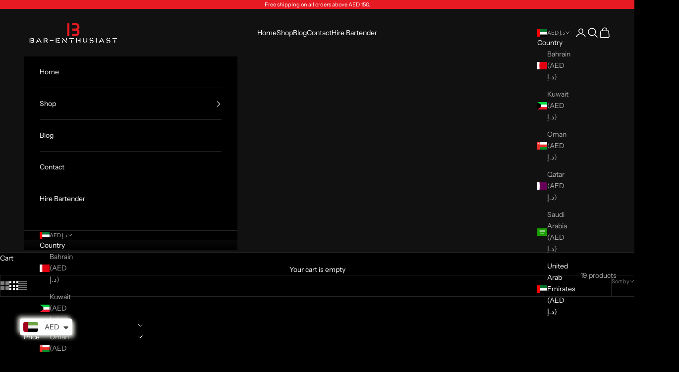

--- FILE ---
content_type: text/html; charset=utf-8
request_url: https://www.thebarenthusiast.com/collections/wine
body_size: 40710
content:
<!doctype html>

<html class="no-js" lang="en" dir="ltr">
  <head>
    <meta name="facebook-domain-verification" content="8j8iir41cfr0j7q058ydo3ejy9xejf" />
  <!-- Snap Pixel Code -->
<script async crossorigin fetchpriority="high" src="/cdn/shopifycloud/importmap-polyfill/es-modules-shim.2.4.0.js"></script>
<script type='text/javascript'>
(function(e,t,n){if(e.snaptr)return;var a=e.snaptr=function()
{a.handleRequest?a.handleRequest.apply(a,arguments):a.queue.push(arguments)};
a.queue=[];var s='script';r=t.createElement(s);r.async=!0;
r.src=n;var u=t.getElementsByTagName(s)[0];
u.parentNode.insertBefore(r,u);})(window,document,
'https://sc-static.net/scevent.min.js');

snaptr('init', '0dd21158-912f-49ac-92d5-62570e252168', {
'user_email': '__INSERT_USER_EMAIL__'
});

snaptr('track', 'PAGE_VIEW');

</script>
<!-- End Snap Pixel Code -->
  


    <meta charset="utf-8">
    <meta name="viewport" content="width=device-width, initial-scale=1.0, height=device-height, minimum-scale=1.0, maximum-scale=5.0">

    <title>Wine Accessories Online Buy | Wine Accessory Sets, Wine Chillers</title><meta name="description" content="All essentials tools and accessories to open your wine, store, and preserve it. Shop online wine glasses, stoopers, stopper plugs, opener sets, coolers, aerators, and much more."><link rel="canonical" href="https://www.thebarenthusiast.com/collections/wine"><link rel="shortcut icon" href="//www.thebarenthusiast.com/cdn/shop/files/logo_transparent_background_93e5f3e2-08fd-4d75-8b20-01a341a77987_1.png?v=1692903716&width=96">
      <link rel="apple-touch-icon" href="//www.thebarenthusiast.com/cdn/shop/files/logo_transparent_background_93e5f3e2-08fd-4d75-8b20-01a341a77987_1.png?v=1692903716&width=180"><link rel="preconnect" href="https://fonts.shopifycdn.com" crossorigin>
    <link rel="dns-prefetch" href="https://productreviews.shopifycdn.com"><link rel="preload" href="//www.thebarenthusiast.com/cdn/fonts/instrument_sans/instrumentsans_n4.db86542ae5e1596dbdb28c279ae6c2086c4c5bfa.woff2" as="font" type="font/woff2" crossorigin><link rel="preload" href="//www.thebarenthusiast.com/cdn/fonts/instrument_sans/instrumentsans_n4.db86542ae5e1596dbdb28c279ae6c2086c4c5bfa.woff2" as="font" type="font/woff2" crossorigin><meta property="og:type" content="website">
  <meta property="og:title" content="Wine Accessories"><meta property="og:image" content="http://www.thebarenthusiast.com/cdn/shop/collections/product-image-1406834397.jpg?v=1594453534&width=2048">
  <meta property="og:image:secure_url" content="https://www.thebarenthusiast.com/cdn/shop/collections/product-image-1406834397.jpg?v=1594453534&width=2048">
  <meta property="og:image:width" content="800">
  <meta property="og:image:height" content="800"><meta property="og:description" content="All essentials tools and accessories to open your wine, store, and preserve it. Shop online wine glasses, stoopers, stopper plugs, opener sets, coolers, aerators, and much more."><meta property="og:url" content="https://www.thebarenthusiast.com/collections/wine">
<meta property="og:site_name" content="Bar-Enthusiast.com"><meta name="twitter:card" content="summary"><meta name="twitter:title" content="Wine Accessories">
  <meta name="twitter:description" content=""><meta name="twitter:image" content="https://www.thebarenthusiast.com/cdn/shop/collections/product-image-1406834397.jpg?crop=center&height=1200&v=1594453534&width=1200">
  <meta name="twitter:image:alt" content="Wine Accessories">


  <script type="application/ld+json">
  {
    "@context": "https://schema.org",
    "@type": "BreadcrumbList",
  "itemListElement": [{
      "@type": "ListItem",
      "position": 1,
      "name": "Home",
      "item": "https://www.thebarenthusiast.com"
    },{
          "@type": "ListItem",
          "position": 2,
          "name": "Wine Accessories",
          "item": "https://www.thebarenthusiast.com/collections/wine"
        }]
  }
  </script>

<style>/* Typography (heading) */
  @font-face {
  font-family: "Instrument Sans";
  font-weight: 400;
  font-style: normal;
  font-display: fallback;
  src: url("//www.thebarenthusiast.com/cdn/fonts/instrument_sans/instrumentsans_n4.db86542ae5e1596dbdb28c279ae6c2086c4c5bfa.woff2") format("woff2"),
       url("//www.thebarenthusiast.com/cdn/fonts/instrument_sans/instrumentsans_n4.510f1b081e58d08c30978f465518799851ef6d8b.woff") format("woff");
}

@font-face {
  font-family: "Instrument Sans";
  font-weight: 400;
  font-style: italic;
  font-display: fallback;
  src: url("//www.thebarenthusiast.com/cdn/fonts/instrument_sans/instrumentsans_i4.028d3c3cd8d085648c808ceb20cd2fd1eb3560e5.woff2") format("woff2"),
       url("//www.thebarenthusiast.com/cdn/fonts/instrument_sans/instrumentsans_i4.7e90d82df8dee29a99237cd19cc529d2206706a2.woff") format("woff");
}

/* Typography (body) */
  @font-face {
  font-family: "Instrument Sans";
  font-weight: 400;
  font-style: normal;
  font-display: fallback;
  src: url("//www.thebarenthusiast.com/cdn/fonts/instrument_sans/instrumentsans_n4.db86542ae5e1596dbdb28c279ae6c2086c4c5bfa.woff2") format("woff2"),
       url("//www.thebarenthusiast.com/cdn/fonts/instrument_sans/instrumentsans_n4.510f1b081e58d08c30978f465518799851ef6d8b.woff") format("woff");
}

@font-face {
  font-family: "Instrument Sans";
  font-weight: 400;
  font-style: italic;
  font-display: fallback;
  src: url("//www.thebarenthusiast.com/cdn/fonts/instrument_sans/instrumentsans_i4.028d3c3cd8d085648c808ceb20cd2fd1eb3560e5.woff2") format("woff2"),
       url("//www.thebarenthusiast.com/cdn/fonts/instrument_sans/instrumentsans_i4.7e90d82df8dee29a99237cd19cc529d2206706a2.woff") format("woff");
}

@font-face {
  font-family: "Instrument Sans";
  font-weight: 700;
  font-style: normal;
  font-display: fallback;
  src: url("//www.thebarenthusiast.com/cdn/fonts/instrument_sans/instrumentsans_n7.e4ad9032e203f9a0977786c356573ced65a7419a.woff2") format("woff2"),
       url("//www.thebarenthusiast.com/cdn/fonts/instrument_sans/instrumentsans_n7.b9e40f166fb7639074ba34738101a9d2990bb41a.woff") format("woff");
}

@font-face {
  font-family: "Instrument Sans";
  font-weight: 700;
  font-style: italic;
  font-display: fallback;
  src: url("//www.thebarenthusiast.com/cdn/fonts/instrument_sans/instrumentsans_i7.d6063bb5d8f9cbf96eace9e8801697c54f363c6a.woff2") format("woff2"),
       url("//www.thebarenthusiast.com/cdn/fonts/instrument_sans/instrumentsans_i7.ce33afe63f8198a3ac4261b826b560103542cd36.woff") format("woff");
}

:root {
    /* Container */
    --container-max-width: 100%;
    --container-xxs-max-width: 27.5rem; /* 440px */
    --container-xs-max-width: 42.5rem; /* 680px */
    --container-sm-max-width: 61.25rem; /* 980px */
    --container-md-max-width: 71.875rem; /* 1150px */
    --container-lg-max-width: 78.75rem; /* 1260px */
    --container-xl-max-width: 85rem; /* 1360px */
    --container-gutter: 1.25rem;

    --section-with-border-vertical-spacing: 2.5rem;
    --section-with-border-vertical-spacing-tight:2.5rem;
    --section-without-border-vertical-spacing:3.75rem;
    --section-without-border-vertical-spacing-tight:3.75rem;

    --section-stack-gap:3rem;
    --section-stack-gap-tight: 2.25rem;

    /* Form settings */
    --form-gap: 1.25rem; /* Gap between fieldset and submit button */
    --fieldset-gap: 1rem; /* Gap between each form input within a fieldset */
    --form-control-gap: 0.625rem; /* Gap between input and label (ignored for floating label) */
    --checkbox-control-gap: 0.75rem; /* Horizontal gap between checkbox and its associated label */
    --input-padding-block: 0.65rem; /* Vertical padding for input, textarea and native select */
    --input-padding-inline: 0.8rem; /* Horizontal padding for input, textarea and native select */
    --checkbox-size: 0.875rem; /* Size (width and height) for checkbox */

    /* Other sizes */
    --sticky-area-height: calc(var(--announcement-bar-is-sticky, 0) * var(--announcement-bar-height, 0px) + var(--header-is-sticky, 0) * var(--header-height, 0px));

    /* RTL support */
    --transform-logical-flip: 1;
    --transform-origin-start: left;
    --transform-origin-end: right;

    /**
     * ---------------------------------------------------------------------
     * TYPOGRAPHY
     * ---------------------------------------------------------------------
     */

    /* Font properties */
    --heading-font-family: "Instrument Sans", sans-serif;
    --heading-font-weight: 400;
    --heading-font-style: normal;
    --heading-text-transform: uppercase;
    --heading-letter-spacing: 0.18em;
    --text-font-family: "Instrument Sans", sans-serif;
    --text-font-weight: 400;
    --text-font-style: normal;
    --text-letter-spacing: 0.0em;
    --button-font: var(--text-font-style) var(--text-font-weight) var(--text-sm) / 1.65 var(--text-font-family);
    --button-text-transform: uppercase;
    --button-letter-spacing: 0.18em;

    /* Font sizes */--text-heading-size-factor: 1;
    --text-h1: max(0.6875rem, clamp(1.375rem, 1.146341463414634rem + 0.975609756097561vw, 2rem) * var(--text-heading-size-factor));
    --text-h2: max(0.6875rem, clamp(1.25rem, 1.0670731707317074rem + 0.7804878048780488vw, 1.75rem) * var(--text-heading-size-factor));
    --text-h3: max(0.6875rem, clamp(1.125rem, 1.0335365853658536rem + 0.3902439024390244vw, 1.375rem) * var(--text-heading-size-factor));
    --text-h4: max(0.6875rem, clamp(1rem, 0.9542682926829268rem + 0.1951219512195122vw, 1.125rem) * var(--text-heading-size-factor));
    --text-h5: calc(0.875rem * var(--text-heading-size-factor));
    --text-h6: calc(0.75rem * var(--text-heading-size-factor));

    --text-xs: 0.75rem;
    --text-sm: 0.8125rem;
    --text-base: 0.875rem;
    --text-lg: 1.0rem;
    --text-xl: 1.125rem;

    /**
     * ---------------------------------------------------------------------
     * COLORS
     * ---------------------------------------------------------------------
     */

    /* Color settings */--accent: 28 28 28;
    --text-primary: 255 255 255;
    --background-primary: 0 0 0;
    --background-secondary: 255 255 255;
    --border-color: 38 38 38;
    --page-overlay: 0 0 0 / 0.4;

    /* Button colors */
    --button-background-primary: 28 28 28;
    --button-text-primary: 255 255 255;

    /* Status colors */
    --success-background: 212 227 203;
    --success-text: 48 122 7;
    --warning-background: 253 241 224;
    --warning-text: 237 138 0;
    --error-background: 243 204 204;
    --error-text: 203 43 43;

    /* Product colors */
    --on-sale-text: 227 44 43;
    --on-sale-badge-background: 227 44 43;
    --on-sale-badge-text: 255 255 255;
    --sold-out-badge-background: 239 239 239;
    --sold-out-badge-text: 0 0 0 / 0.65;
    --custom-badge-background: 28 28 28;
    --custom-badge-text: 255 255 255;
    --star-color: 28 28 28;

    /* Header colors */--header-background: 17 17 17;
    --header-text: 255 255 255;
    --header-border-color: 53 53 53;

    /* Footer colors */--footer-background: 17 17 17;
    --footer-text: 255 255 255;
    --footer-border-color: 53 53 53;

    /* Modal colors */--modal-background: 0 0 0;
    --modal-text: 255 255 255;
    --modal-border-color: 38 38 38;

    /* Drawer colors (reuse the same as modal) */
    --drawer-background: 0 0 0;
    --drawer-text: 255 255 255;
    --drawer-border-color: 38 38 38;

    /* Popover background (uses the primary background) */
    --popover-background: 255 255 255;
    --popover-text: 255 255 255;
    --popover-border-color: 38 38 38;

    /* Rounded variables (used for border radius) */
    --rounded-full: 9999px;
    --button-border-radius: 0.0rem;
    --input-border-radius: 0.0rem;

    /* Box shadow */
    --shadow-sm: 0 2px 8px rgb(0 0 0 / 0.05);
    --shadow: 0 5px 15px rgb(0 0 0 / 0.05);
    --shadow-md: 0 5px 30px rgb(0 0 0 / 0.05);
    --shadow-block: px px px rgb(var(--text-primary) / 0.0);

    /**
     * ---------------------------------------------------------------------
     * OTHER
     * ---------------------------------------------------------------------
     */

    --checkmark-svg-url: url(//www.thebarenthusiast.com/cdn/shop/t/9/assets/checkmark.svg?v=77552481021870063511691673286);
    --cursor-zoom-in-svg-url: url(//www.thebarenthusiast.com/cdn/shop/t/9/assets/cursor-zoom-in.svg?v=40110923257741307051692010985);
  }

  [dir="rtl"]:root {
    /* RTL support */
    --transform-logical-flip: -1;
    --transform-origin-start: right;
    --transform-origin-end: left;
  }

  @media screen and (min-width: 700px) {
    :root {
      /* Typography (font size) */
      --text-xs: 0.75rem;
      --text-sm: 0.8125rem;
      --text-base: 0.875rem;
      --text-lg: 1.0rem;
      --text-xl: 1.25rem;

      /* Spacing settings */
      --container-gutter: 2rem;
    }
  }

  @media screen and (min-width: 1000px) {
    :root {
      /* Spacing settings */
      --container-gutter: 3rem;

      --section-with-border-vertical-spacing: 4rem;
      --section-with-border-vertical-spacing-tight: 4rem;
      --section-without-border-vertical-spacing: 6rem;
      --section-without-border-vertical-spacing-tight: 6rem;

      --section-stack-gap:3rem;
      --section-stack-gap-tight:3rem;
    }
  }
</style><script>
  document.documentElement.classList.replace('no-js', 'js');

  // This allows to expose several variables to the global scope, to be used in scripts
  window.themeVariables = {
    settings: {
      showPageTransition: false,
      pageType: "collection",
      moneyFormat: "\u003cspan class=money\u003e Dhs {{ amount }}\u003c\/span\u003e",
      moneyWithCurrencyFormat: "\u003cspan class=money\u003e Dhs {{ amount }} AED\u003c\/span\u003e",
      currencyCodeEnabled: false,
      cartType: "drawer"
    },

    strings: {
      addToCartButton: "Add to cart",
      soldOutButton: "Sold out",
      preOrderButton: "Pre-order",
      unavailableButton: "Unavailable",
      addedToCart: "Added to your cart!",
      closeGallery: "Close gallery",
      zoomGallery: "Zoom picture",
      errorGallery: "Image cannot be loaded",
      soldOutBadge: "Sold out",
      discountBadge: "Save @@",
      sku: "SKU:",
      shippingEstimatorNoResults: "Sorry, we do not ship to your address.",
      shippingEstimatorOneResult: "There is one shipping rate for your address:",
      shippingEstimatorMultipleResults: "There are several shipping rates for your address:",
      shippingEstimatorError: "One or more error occurred while retrieving shipping rates:",
      next: "Next",
      previous: "Previous"
    },

    mediaQueries: {
      'sm': 'screen and (min-width: 700px)',
      'md': 'screen and (min-width: 1000px)',
      'lg': 'screen and (min-width: 1150px)',
      'xl': 'screen and (min-width: 1400px)',
      '2xl': 'screen and (min-width: 1600px)',
      'sm-max': 'screen and (max-width: 699px)',
      'md-max': 'screen and (max-width: 999px)',
      'lg-max': 'screen and (max-width: 1149px)',
      'xl-max': 'screen and (max-width: 1399px)',
      '2xl-max': 'screen and (max-width: 1599px)',
      'motion-safe': '(prefers-reduced-motion: no-preference)',
      'motion-reduce': '(prefers-reduced-motion: reduce)',
      'supports-hover': 'screen and (pointer: fine)',
      'supports-touch': 'screen and (hover: none)'
    }
  };</script><script async src="//www.thebarenthusiast.com/cdn/shop/t/9/assets/es-module-shims.min.js?v=41244696521020306371691673267"></script>

    <script type="importmap">{
        "imports": {
          "vendor": "//www.thebarenthusiast.com/cdn/shop/t/9/assets/vendor.min.js?v=114730757745344854631691673267",
          "theme": "//www.thebarenthusiast.com/cdn/shop/t/9/assets/theme.js?v=89963661938119220071691673267",
          "photoswipe": "//www.thebarenthusiast.com/cdn/shop/t/9/assets/photoswipe.min.js?v=30761459775438637251691673267"
        }
      }
    </script>

    <script type="module" src="//www.thebarenthusiast.com/cdn/shop/t/9/assets/vendor.min.js?v=114730757745344854631691673267"></script>
    <script type="module" src="//www.thebarenthusiast.com/cdn/shop/t/9/assets/theme.js?v=89963661938119220071691673267"></script>

    <script>window.performance && window.performance.mark && window.performance.mark('shopify.content_for_header.start');</script><meta name="google-site-verification" content="YU8YOZD2poI9tRhHP2LzWeH1t4lxJiWPT37PQd9n_nQ">
<meta id="shopify-digital-wallet" name="shopify-digital-wallet" content="/41043296424/digital_wallets/dialog">
<link rel="alternate" type="application/atom+xml" title="Feed" href="/collections/wine.atom" />
<link rel="alternate" hreflang="x-default" href="https://www.thebarenthusiast.com/collections/wine">
<link rel="alternate" hreflang="en" href="https://www.thebarenthusiast.com/collections/wine">
<link rel="alternate" hreflang="en-SA" href="https://www.thebarenthusiast.com/en-gcc/collections/wine">
<link rel="alternate" hreflang="en-QA" href="https://www.thebarenthusiast.com/en-gcc/collections/wine">
<link rel="alternate" hreflang="en-KW" href="https://www.thebarenthusiast.com/en-gcc/collections/wine">
<link rel="alternate" hreflang="en-BH" href="https://www.thebarenthusiast.com/en-gcc/collections/wine">
<link rel="alternate" hreflang="en-OM" href="https://www.thebarenthusiast.com/en-gcc/collections/wine">
<link rel="alternate" type="application/json+oembed" href="https://www.thebarenthusiast.com/collections/wine.oembed">
<script async="async" src="/checkouts/internal/preloads.js?locale=en-AE"></script>
<script id="shopify-features" type="application/json">{"accessToken":"ca46d5f1eea784cd80523c92a503d86f","betas":["rich-media-storefront-analytics"],"domain":"www.thebarenthusiast.com","predictiveSearch":true,"shopId":41043296424,"locale":"en"}</script>
<script>var Shopify = Shopify || {};
Shopify.shop = "bar-enthusiant-com.myshopify.com";
Shopify.locale = "en";
Shopify.currency = {"active":"AED","rate":"1.0"};
Shopify.country = "AE";
Shopify.theme = {"name":"Prestige","id":137081946346,"schema_name":"Prestige","schema_version":"7.3.6","theme_store_id":855,"role":"main"};
Shopify.theme.handle = "null";
Shopify.theme.style = {"id":null,"handle":null};
Shopify.cdnHost = "www.thebarenthusiast.com/cdn";
Shopify.routes = Shopify.routes || {};
Shopify.routes.root = "/";</script>
<script type="module">!function(o){(o.Shopify=o.Shopify||{}).modules=!0}(window);</script>
<script>!function(o){function n(){var o=[];function n(){o.push(Array.prototype.slice.apply(arguments))}return n.q=o,n}var t=o.Shopify=o.Shopify||{};t.loadFeatures=n(),t.autoloadFeatures=n()}(window);</script>
<script id="shop-js-analytics" type="application/json">{"pageType":"collection"}</script>
<script defer="defer" async type="module" src="//www.thebarenthusiast.com/cdn/shopifycloud/shop-js/modules/v2/client.init-shop-cart-sync_BT-GjEfc.en.esm.js"></script>
<script defer="defer" async type="module" src="//www.thebarenthusiast.com/cdn/shopifycloud/shop-js/modules/v2/chunk.common_D58fp_Oc.esm.js"></script>
<script defer="defer" async type="module" src="//www.thebarenthusiast.com/cdn/shopifycloud/shop-js/modules/v2/chunk.modal_xMitdFEc.esm.js"></script>
<script type="module">
  await import("//www.thebarenthusiast.com/cdn/shopifycloud/shop-js/modules/v2/client.init-shop-cart-sync_BT-GjEfc.en.esm.js");
await import("//www.thebarenthusiast.com/cdn/shopifycloud/shop-js/modules/v2/chunk.common_D58fp_Oc.esm.js");
await import("//www.thebarenthusiast.com/cdn/shopifycloud/shop-js/modules/v2/chunk.modal_xMitdFEc.esm.js");

  window.Shopify.SignInWithShop?.initShopCartSync?.({"fedCMEnabled":true,"windoidEnabled":true});

</script>
<script>(function() {
  var isLoaded = false;
  function asyncLoad() {
    if (isLoaded) return;
    isLoaded = true;
    var urls = ["https:\/\/cdn.shopify.com\/s\/files\/1\/0410\/4329\/6424\/t\/5\/assets\/globo.formbuilder.init.js?v=1597245334\u0026shop=bar-enthusiant-com.myshopify.com","https:\/\/cdn.nfcube.com\/instafeed-483376ae87012573ed6231bcbb3cfeb7.js?shop=bar-enthusiant-com.myshopify.com","https:\/\/intg.snapchat.com\/shopify\/shopify-scevent-init.js?id=931e6307-2436-4a20-891b-caa0bad222e9\u0026shop=bar-enthusiant-com.myshopify.com","https:\/\/cdn.hextom.com\/js\/quickannouncementbar.js?shop=bar-enthusiant-com.myshopify.com"];
    for (var i = 0; i < urls.length; i++) {
      var s = document.createElement('script');
      s.type = 'text/javascript';
      s.async = true;
      s.src = urls[i];
      var x = document.getElementsByTagName('script')[0];
      x.parentNode.insertBefore(s, x);
    }
  };
  if(window.attachEvent) {
    window.attachEvent('onload', asyncLoad);
  } else {
    window.addEventListener('load', asyncLoad, false);
  }
})();</script>
<script id="__st">var __st={"a":41043296424,"offset":14400,"reqid":"aa7a3449-16fa-421d-b3ca-fcdc1a590451-1769405925","pageurl":"www.thebarenthusiast.com\/collections\/wine","u":"efe7c32d332a","p":"collection","rtyp":"collection","rid":201215606952};</script>
<script>window.ShopifyPaypalV4VisibilityTracking = true;</script>
<script id="captcha-bootstrap">!function(){'use strict';const t='contact',e='account',n='new_comment',o=[[t,t],['blogs',n],['comments',n],[t,'customer']],c=[[e,'customer_login'],[e,'guest_login'],[e,'recover_customer_password'],[e,'create_customer']],r=t=>t.map((([t,e])=>`form[action*='/${t}']:not([data-nocaptcha='true']) input[name='form_type'][value='${e}']`)).join(','),a=t=>()=>t?[...document.querySelectorAll(t)].map((t=>t.form)):[];function s(){const t=[...o],e=r(t);return a(e)}const i='password',u='form_key',d=['recaptcha-v3-token','g-recaptcha-response','h-captcha-response',i],f=()=>{try{return window.sessionStorage}catch{return}},m='__shopify_v',_=t=>t.elements[u];function p(t,e,n=!1){try{const o=window.sessionStorage,c=JSON.parse(o.getItem(e)),{data:r}=function(t){const{data:e,action:n}=t;return t[m]||n?{data:e,action:n}:{data:t,action:n}}(c);for(const[e,n]of Object.entries(r))t.elements[e]&&(t.elements[e].value=n);n&&o.removeItem(e)}catch(o){console.error('form repopulation failed',{error:o})}}const l='form_type',E='cptcha';function T(t){t.dataset[E]=!0}const w=window,h=w.document,L='Shopify',v='ce_forms',y='captcha';let A=!1;((t,e)=>{const n=(g='f06e6c50-85a8-45c8-87d0-21a2b65856fe',I='https://cdn.shopify.com/shopifycloud/storefront-forms-hcaptcha/ce_storefront_forms_captcha_hcaptcha.v1.5.2.iife.js',D={infoText:'Protected by hCaptcha',privacyText:'Privacy',termsText:'Terms'},(t,e,n)=>{const o=w[L][v],c=o.bindForm;if(c)return c(t,g,e,D).then(n);var r;o.q.push([[t,g,e,D],n]),r=I,A||(h.body.append(Object.assign(h.createElement('script'),{id:'captcha-provider',async:!0,src:r})),A=!0)});var g,I,D;w[L]=w[L]||{},w[L][v]=w[L][v]||{},w[L][v].q=[],w[L][y]=w[L][y]||{},w[L][y].protect=function(t,e){n(t,void 0,e),T(t)},Object.freeze(w[L][y]),function(t,e,n,w,h,L){const[v,y,A,g]=function(t,e,n){const i=e?o:[],u=t?c:[],d=[...i,...u],f=r(d),m=r(i),_=r(d.filter((([t,e])=>n.includes(e))));return[a(f),a(m),a(_),s()]}(w,h,L),I=t=>{const e=t.target;return e instanceof HTMLFormElement?e:e&&e.form},D=t=>v().includes(t);t.addEventListener('submit',(t=>{const e=I(t);if(!e)return;const n=D(e)&&!e.dataset.hcaptchaBound&&!e.dataset.recaptchaBound,o=_(e),c=g().includes(e)&&(!o||!o.value);(n||c)&&t.preventDefault(),c&&!n&&(function(t){try{if(!f())return;!function(t){const e=f();if(!e)return;const n=_(t);if(!n)return;const o=n.value;o&&e.removeItem(o)}(t);const e=Array.from(Array(32),(()=>Math.random().toString(36)[2])).join('');!function(t,e){_(t)||t.append(Object.assign(document.createElement('input'),{type:'hidden',name:u})),t.elements[u].value=e}(t,e),function(t,e){const n=f();if(!n)return;const o=[...t.querySelectorAll(`input[type='${i}']`)].map((({name:t})=>t)),c=[...d,...o],r={};for(const[a,s]of new FormData(t).entries())c.includes(a)||(r[a]=s);n.setItem(e,JSON.stringify({[m]:1,action:t.action,data:r}))}(t,e)}catch(e){console.error('failed to persist form',e)}}(e),e.submit())}));const S=(t,e)=>{t&&!t.dataset[E]&&(n(t,e.some((e=>e===t))),T(t))};for(const o of['focusin','change'])t.addEventListener(o,(t=>{const e=I(t);D(e)&&S(e,y())}));const B=e.get('form_key'),M=e.get(l),P=B&&M;t.addEventListener('DOMContentLoaded',(()=>{const t=y();if(P)for(const e of t)e.elements[l].value===M&&p(e,B);[...new Set([...A(),...v().filter((t=>'true'===t.dataset.shopifyCaptcha))])].forEach((e=>S(e,t)))}))}(h,new URLSearchParams(w.location.search),n,t,e,['guest_login'])})(!0,!0)}();</script>
<script integrity="sha256-4kQ18oKyAcykRKYeNunJcIwy7WH5gtpwJnB7kiuLZ1E=" data-source-attribution="shopify.loadfeatures" defer="defer" src="//www.thebarenthusiast.com/cdn/shopifycloud/storefront/assets/storefront/load_feature-a0a9edcb.js" crossorigin="anonymous"></script>
<script data-source-attribution="shopify.dynamic_checkout.dynamic.init">var Shopify=Shopify||{};Shopify.PaymentButton=Shopify.PaymentButton||{isStorefrontPortableWallets:!0,init:function(){window.Shopify.PaymentButton.init=function(){};var t=document.createElement("script");t.src="https://www.thebarenthusiast.com/cdn/shopifycloud/portable-wallets/latest/portable-wallets.en.js",t.type="module",document.head.appendChild(t)}};
</script>
<script data-source-attribution="shopify.dynamic_checkout.buyer_consent">
  function portableWalletsHideBuyerConsent(e){var t=document.getElementById("shopify-buyer-consent"),n=document.getElementById("shopify-subscription-policy-button");t&&n&&(t.classList.add("hidden"),t.setAttribute("aria-hidden","true"),n.removeEventListener("click",e))}function portableWalletsShowBuyerConsent(e){var t=document.getElementById("shopify-buyer-consent"),n=document.getElementById("shopify-subscription-policy-button");t&&n&&(t.classList.remove("hidden"),t.removeAttribute("aria-hidden"),n.addEventListener("click",e))}window.Shopify?.PaymentButton&&(window.Shopify.PaymentButton.hideBuyerConsent=portableWalletsHideBuyerConsent,window.Shopify.PaymentButton.showBuyerConsent=portableWalletsShowBuyerConsent);
</script>
<script data-source-attribution="shopify.dynamic_checkout.cart.bootstrap">document.addEventListener("DOMContentLoaded",(function(){function t(){return document.querySelector("shopify-accelerated-checkout-cart, shopify-accelerated-checkout")}if(t())Shopify.PaymentButton.init();else{new MutationObserver((function(e,n){t()&&(Shopify.PaymentButton.init(),n.disconnect())})).observe(document.body,{childList:!0,subtree:!0})}}));
</script>
<link id="shopify-accelerated-checkout-styles" rel="stylesheet" media="screen" href="https://www.thebarenthusiast.com/cdn/shopifycloud/portable-wallets/latest/accelerated-checkout-backwards-compat.css" crossorigin="anonymous">
<style id="shopify-accelerated-checkout-cart">
        #shopify-buyer-consent {
  margin-top: 1em;
  display: inline-block;
  width: 100%;
}

#shopify-buyer-consent.hidden {
  display: none;
}

#shopify-subscription-policy-button {
  background: none;
  border: none;
  padding: 0;
  text-decoration: underline;
  font-size: inherit;
  cursor: pointer;
}

#shopify-subscription-policy-button::before {
  box-shadow: none;
}

      </style>

<script>window.performance && window.performance.mark && window.performance.mark('shopify.content_for_header.end');</script>
<link href="//www.thebarenthusiast.com/cdn/shop/t/9/assets/theme.css?v=62420860264510945811691673267" rel="stylesheet" type="text/css" media="all" /><!-- BEGIN app block: shopify://apps/powerful-form-builder/blocks/app-embed/e4bcb1eb-35b2-42e6-bc37-bfe0e1542c9d --><script type="text/javascript" hs-ignore data-cookieconsent="ignore">
  var Globo = Globo || {};
  var globoFormbuilderRecaptchaInit = function(){};
  var globoFormbuilderHcaptchaInit = function(){};
  window.Globo.FormBuilder = window.Globo.FormBuilder || {};
  window.Globo.FormBuilder.shop = {"configuration":{"money_format":"Dhs. {{amount_no_decimals}}"},"pricing":{"features":{"bulkOrderForm":false,"cartForm":false,"fileUpload":2,"removeCopyright":false}},"settings":{"copyright":"Powered by <a href=\"https://globosoftware.net\" target=\"_blank\">Globo</a> <a href=\"https://apps.shopify.com/form-builder-contact-form\" target=\"_blank\">Contact Form</a>","hideWaterMark":false,"reCaptcha":{"recaptchaType":"v2","siteKey":false,"languageCode":"en"},"scrollTop":false,"additionalColumns":[]},"encryption_form_id":0,"url":"https://form.globosoftware.net/"};

  if(window.Globo.FormBuilder.shop.settings.customCssEnabled && window.Globo.FormBuilder.shop.settings.customCssCode){
    const customStyle = document.createElement('style');
    customStyle.type = 'text/css';
    customStyle.innerHTML = window.Globo.FormBuilder.shop.settings.customCssCode;
    document.head.appendChild(customStyle);
  }

  window.Globo.FormBuilder.forms = [];
    
      
      
      
    
      
      
      
    
      
      
      
      window.Globo.FormBuilder.forms[119984] = {"119984":{"elements":[{"id":"group-1","type":"group","label":{"en":"Hire A Bartender"},"description":"","elements":[{"id":"text","type":"text","label":{"en":"Name"},"placeholder":{"en":"Enter your name"},"description":null,"hideLabel":false,"required":true,"columnWidth":100},{"id":"email","type":"email","label":"Email","placeholder":{"en":"Enter your email"},"description":null,"hideLabel":false,"required":true,"columnWidth":50,"conditionalField":false},{"id":"phone-1","type":"phone","label":"Phone","placeholder":{"en":"Enter your phone"},"description":"","validatePhone":false,"onlyShowFlag":false,"defaultCountryCode":"us","limitCharacters":false,"characters":100,"hideLabel":false,"keepPositionLabel":false,"columnWidth":50,"displayType":"show","displayDisjunctive":false,"conditionalField":false,"required":true,"ifHideLabel":false},{"id":"datetime-1","type":"datetime","label":{"en":"Booking Date"},"placeholder":{"en":"Choose your appointment date"},"description":"","hideLabel":false,"keepPositionLabel":false,"format":"date","otherLang":false,"localization":"es","date-format":"Y-m-d","time-format":"12h","minDate":"relativeDate","minSpecificDate":"","minRelativeDate":"today","minRelativeDateAdjust":"3","maxDate":"relativeDate","maxSpecificDate":"","maxRelativeDate":"today","maxRelativeDateAdjust":"14","isLimitDate":false,"limitDateType":"disablingDates","limitDateSpecificEnabled":false,"limitDateSpecificDates":"","limitDateRangeEnabled":false,"limitDateRangeDates":"","limitDateDOWEnabled":false,"limitDateDOWDates":["saturday","sunday"],"columnWidth":100,"displayType":"show","displayDisjunctive":false,"conditionalField":false,"required":true},{"id":"textarea","type":"textarea","label":{"en":"Any special requests"},"placeholder":{"en":""},"description":null,"hideLabel":false,"required":true,"columnWidth":100,"conditionalField":false,"displayType":"show","displayRules":[{"field":"","relation":"equal","condition":""}]}]}],"errorMessage":{"required":"Please fill in field","minSelections":"Please choose at least {{ min_selections }} options","maxSelections":"Please choose at maximum of {{ max_selections }} options","exactlySelections":"Please choose exactly {{ exact_selections }} options","invalid":"Invalid","invalidName":"Invalid name","invalidEmail":"Invalid email","invalidURL":"Invalid url","invalidPhone":"Invalid phone","invalidNumber":"Invalid number","invalidPassword":"Invalid password","confirmPasswordNotMatch":"Confirmed password doesn't match","customerAlreadyExists":"Customer already exists","fileSizeLimit":"File size limit","fileNotAllowed":"File not allowed","requiredCaptcha":"Required captcha","requiredProducts":"Please select product","limitQuantity":"The number of products left in stock has been exceeded","shopifyInvalidPhone":"phone - Enter a valid phone number to use this delivery method","shopifyPhoneHasAlready":"phone - Phone has already been taken","shopifyInvalidProvice":"addresses.province - is not valid","otherError":"Something went wrong, please try again"},"appearance":{"layout":"boxed","width":600,"style":"flat","mainColor":"rgba(208,2,27,1)","floatingIcon":"\u003csvg aria-hidden=\"true\" focusable=\"false\" data-prefix=\"far\" data-icon=\"envelope\" class=\"svg-inline--fa fa-envelope fa-w-16\" role=\"img\" xmlns=\"http:\/\/www.w3.org\/2000\/svg\" viewBox=\"0 0 512 512\"\u003e\u003cpath fill=\"currentColor\" d=\"M464 64H48C21.49 64 0 85.49 0 112v288c0 26.51 21.49 48 48 48h416c26.51 0 48-21.49 48-48V112c0-26.51-21.49-48-48-48zm0 48v40.805c-22.422 18.259-58.168 46.651-134.587 106.49-16.841 13.247-50.201 45.072-73.413 44.701-23.208.375-56.579-31.459-73.413-44.701C106.18 199.465 70.425 171.067 48 152.805V112h416zM48 400V214.398c22.914 18.251 55.409 43.862 104.938 82.646 21.857 17.205 60.134 55.186 103.062 54.955 42.717.231 80.509-37.199 103.053-54.947 49.528-38.783 82.032-64.401 104.947-82.653V400H48z\"\u003e\u003c\/path\u003e\u003c\/svg\u003e","floatingText":null,"displayOnAllPage":false,"formType":"normalForm","background":"color","backgroundColor":"rgba(0,0,0,1)","descriptionColor":"rgba(155,155,155,1)","headingColor":"rgba(255,255,255,1)","labelColor":"rgba(255,255,255,1)","optionColor":"#000","paragraphBackground":"rgba(74,74,74,1)","paragraphColor":"rgba(0,0,0,1)","font":"inherit"},"afterSubmit":{"action":"clearForm","message":"\u003ch4\u003eThank you for getting in touch!\u0026nbsp;\u003c\/h4\u003e\u003cp\u003e\u003cbr\u003e\u003c\/p\u003e\u003cp\u003eWe appreciate you contacting us. One of our colleagues will get back in touch with you soon!\u003c\/p\u003e\u003cp\u003e\u003cbr\u003e\u003c\/p\u003e\u003cp\u003eHave a great day!\u003c\/p\u003e","redirectUrl":null},"footer":{"description":null,"previousText":"Previous","nextText":"Next","submitText":"Submit","submitAlignment":"left"},"header":{"active":true,"title":{"en":""},"description":"Please fill out your details below to secure your appointment. We'll need your name, contact information, preferred date and time, and any additional requests. We look forward to assisting you!","headerAlignment":"left"},"isStepByStepForm":true,"publish":{"requiredLogin":false,"requiredLoginMessage":"Please \u003ca href='\/account\/login' title='login'\u003elogin\u003c\/a\u003e to continue"},"reCaptcha":{"enable":false},"html":"\n\u003cdiv class=\"globo-form boxed-form globo-form-id-119984\" data-locale=\"en\" \u003e\n\n\u003cstyle\u003e\n\n\n    \n\n\n.globo-form-id-119984 .globo-form-app{\n    max-width: 600px;\n    width: -webkit-fill-available;\n    \n    background-color: rgba(0,0,0,1);\n    \n    \n}\n\n.globo-form-id-119984 .globo-form-app .globo-heading{\n    color: rgba(255,255,255,1)\n}\n\n\n.globo-form-id-119984 .globo-form-app .header {\n    text-align:left;\n}\n\n\n.globo-form-id-119984 .globo-form-app .globo-description,\n.globo-form-id-119984 .globo-form-app .header .globo-description{\n    color: rgba(155,155,155,1)\n}\n.globo-form-id-119984 .globo-form-app .globo-label,\n.globo-form-id-119984 .globo-form-app .globo-form-control label.globo-label,\n.globo-form-id-119984 .globo-form-app .globo-form-control label.globo-label span.label-content{\n    color: rgba(255,255,255,1);\n    text-align: left !important;\n}\n.globo-form-id-119984 .globo-form-app .globo-label.globo-position-label{\n    height: 20px !important;\n}\n.globo-form-id-119984 .globo-form-app .globo-form-control .help-text.globo-description,\n.globo-form-id-119984 .globo-form-app .globo-form-control span.globo-description{\n    color: rgba(155,155,155,1)\n}\n.globo-form-id-119984 .globo-form-app .globo-form-control .checkbox-wrapper .globo-option,\n.globo-form-id-119984 .globo-form-app .globo-form-control .radio-wrapper .globo-option\n{\n    color: #000\n}\n.globo-form-id-119984 .globo-form-app .footer,\n.globo-form-id-119984 .globo-form-app .gfb__footer{\n    text-align:left;\n}\n.globo-form-id-119984 .globo-form-app .footer button,\n.globo-form-id-119984 .globo-form-app .gfb__footer button{\n    border:1px solid rgba(208,2,27,1);\n    \n}\n.globo-form-id-119984 .globo-form-app .footer button.submit,\n.globo-form-id-119984 .globo-form-app .gfb__footer button.submit\n.globo-form-id-119984 .globo-form-app .footer button.checkout,\n.globo-form-id-119984 .globo-form-app .gfb__footer button.checkout,\n.globo-form-id-119984 .globo-form-app .footer button.action.loading .spinner,\n.globo-form-id-119984 .globo-form-app .gfb__footer button.action.loading .spinner{\n    background-color: rgba(208,2,27,1);\n    color : #ffffff;\n}\n.globo-form-id-119984 .globo-form-app .globo-form-control .star-rating\u003efieldset:not(:checked)\u003elabel:before {\n    content: url('data:image\/svg+xml; utf8, \u003csvg aria-hidden=\"true\" focusable=\"false\" data-prefix=\"far\" data-icon=\"star\" class=\"svg-inline--fa fa-star fa-w-18\" role=\"img\" xmlns=\"http:\/\/www.w3.org\/2000\/svg\" viewBox=\"0 0 576 512\"\u003e\u003cpath fill=\"rgba(208,2,27,1)\" d=\"M528.1 171.5L382 150.2 316.7 17.8c-11.7-23.6-45.6-23.9-57.4 0L194 150.2 47.9 171.5c-26.2 3.8-36.7 36.1-17.7 54.6l105.7 103-25 145.5c-4.5 26.3 23.2 46 46.4 33.7L288 439.6l130.7 68.7c23.2 12.2 50.9-7.4 46.4-33.7l-25-145.5 105.7-103c19-18.5 8.5-50.8-17.7-54.6zM388.6 312.3l23.7 138.4L288 385.4l-124.3 65.3 23.7-138.4-100.6-98 139-20.2 62.2-126 62.2 126 139 20.2-100.6 98z\"\u003e\u003c\/path\u003e\u003c\/svg\u003e');\n}\n.globo-form-id-119984 .globo-form-app .globo-form-control .star-rating\u003efieldset\u003einput:checked ~ label:before {\n    content: url('data:image\/svg+xml; utf8, \u003csvg aria-hidden=\"true\" focusable=\"false\" data-prefix=\"fas\" data-icon=\"star\" class=\"svg-inline--fa fa-star fa-w-18\" role=\"img\" xmlns=\"http:\/\/www.w3.org\/2000\/svg\" viewBox=\"0 0 576 512\"\u003e\u003cpath fill=\"rgba(208,2,27,1)\" d=\"M259.3 17.8L194 150.2 47.9 171.5c-26.2 3.8-36.7 36.1-17.7 54.6l105.7 103-25 145.5c-4.5 26.3 23.2 46 46.4 33.7L288 439.6l130.7 68.7c23.2 12.2 50.9-7.4 46.4-33.7l-25-145.5 105.7-103c19-18.5 8.5-50.8-17.7-54.6L382 150.2 316.7 17.8c-11.7-23.6-45.6-23.9-57.4 0z\"\u003e\u003c\/path\u003e\u003c\/svg\u003e');\n}\n.globo-form-id-119984 .globo-form-app .globo-form-control .star-rating\u003efieldset:not(:checked)\u003elabel:hover:before,\n.globo-form-id-119984 .globo-form-app .globo-form-control .star-rating\u003efieldset:not(:checked)\u003elabel:hover ~ label:before{\n    content : url('data:image\/svg+xml; utf8, \u003csvg aria-hidden=\"true\" focusable=\"false\" data-prefix=\"fas\" data-icon=\"star\" class=\"svg-inline--fa fa-star fa-w-18\" role=\"img\" xmlns=\"http:\/\/www.w3.org\/2000\/svg\" viewBox=\"0 0 576 512\"\u003e\u003cpath fill=\"rgba(208,2,27,1)\" d=\"M259.3 17.8L194 150.2 47.9 171.5c-26.2 3.8-36.7 36.1-17.7 54.6l105.7 103-25 145.5c-4.5 26.3 23.2 46 46.4 33.7L288 439.6l130.7 68.7c23.2 12.2 50.9-7.4 46.4-33.7l-25-145.5 105.7-103c19-18.5 8.5-50.8-17.7-54.6L382 150.2 316.7 17.8c-11.7-23.6-45.6-23.9-57.4 0z\"\u003e\u003c\/path\u003e\u003c\/svg\u003e')\n}\n.globo-form-id-119984 .globo-form-app .globo-form-control .radio-wrapper .radio-input:checked ~ .radio-label:after {\n    background: rgba(208,2,27,1);\n    background: radial-gradient(rgba(208,2,27,1) 40%, #fff 45%);\n}\n.globo-form-id-119984 .globo-form-app .globo-form-control .checkbox-wrapper .checkbox-input:checked ~ .checkbox-label:before {\n    border-color: rgba(208,2,27,1);\n    box-shadow: 0 4px 6px rgba(50,50,93,0.11), 0 1px 3px rgba(0,0,0,0.08);\n    background-color: rgba(208,2,27,1);\n}\n.globo-form-id-119984 .globo-form-app .step.-completed .step__number,\n.globo-form-id-119984 .globo-form-app .line.-progress,\n.globo-form-id-119984 .globo-form-app .line.-start{\n    background-color: rgba(208,2,27,1);\n}\n.globo-form-id-119984 .globo-form-app .checkmark__check,\n.globo-form-id-119984 .globo-form-app .checkmark__circle{\n    stroke: rgba(208,2,27,1);\n}\n.globo-form-id-119984 .floating-button{\n    background-color: rgba(208,2,27,1);\n}\n.globo-form-id-119984 .globo-form-app .globo-form-control .checkbox-wrapper .checkbox-input ~ .checkbox-label:before,\n.globo-form-app .globo-form-control .radio-wrapper .radio-input ~ .radio-label:after{\n    border-color : rgba(208,2,27,1);\n}\n.globo-form-id-119984 .flatpickr-day.selected, \n.globo-form-id-119984 .flatpickr-day.startRange, \n.globo-form-id-119984 .flatpickr-day.endRange, \n.globo-form-id-119984 .flatpickr-day.selected.inRange, \n.globo-form-id-119984 .flatpickr-day.startRange.inRange, \n.globo-form-id-119984 .flatpickr-day.endRange.inRange, \n.globo-form-id-119984 .flatpickr-day.selected:focus, \n.globo-form-id-119984 .flatpickr-day.startRange:focus, \n.globo-form-id-119984 .flatpickr-day.endRange:focus, \n.globo-form-id-119984 .flatpickr-day.selected:hover, \n.globo-form-id-119984 .flatpickr-day.startRange:hover, \n.globo-form-id-119984 .flatpickr-day.endRange:hover, \n.globo-form-id-119984 .flatpickr-day.selected.prevMonthDay, \n.globo-form-id-119984 .flatpickr-day.startRange.prevMonthDay, \n.globo-form-id-119984 .flatpickr-day.endRange.prevMonthDay, \n.globo-form-id-119984 .flatpickr-day.selected.nextMonthDay, \n.globo-form-id-119984 .flatpickr-day.startRange.nextMonthDay, \n.globo-form-id-119984 .flatpickr-day.endRange.nextMonthDay {\n    background: rgba(208,2,27,1);\n    border-color: rgba(208,2,27,1);\n}\n.globo-form-id-119984 .globo-paragraph,\n.globo-form-id-119984 .globo-paragraph * {\n    background: rgba(74,74,74,1) !important;\n    color: rgba(0,0,0,1) !important;\n    width: 100%!important;\n}\n\n    :root .globo-form-app[data-id=\"119984\"]{\n        --gfb-primary-color: rgba(208,2,27,1);\n        --gfb-form-width: 600px;\n        --gfb-font-family: inherit;\n        --gfb-font-style: inherit;\n        \n        --gfb-bg-color: #FFF;\n        --gfb-bg-position: top;\n        \n            --gfb-bg-color: rgba(0,0,0,1);\n        \n        \n    }\n\u003c\/style\u003e\n\u003cdiv class=\"globo-form-app boxed-layout gfb-style-flat\" data-id=119984\u003e\n    \u003cdiv class=\"header dismiss hidden\" onclick=\"Globo.FormBuilder.closeModalForm(this)\"\u003e\n        \u003csvg width=20 height=20 viewBox=\"0 0 20 20\" class=\"\" focusable=\"false\" aria-hidden=\"true\"\u003e\u003cpath d=\"M11.414 10l4.293-4.293a.999.999 0 1 0-1.414-1.414L10 8.586 5.707 4.293a.999.999 0 1 0-1.414 1.414L8.586 10l-4.293 4.293a.999.999 0 1 0 1.414 1.414L10 11.414l4.293 4.293a.997.997 0 0 0 1.414 0 .999.999 0 0 0 0-1.414L11.414 10z\" fill-rule=\"evenodd\"\u003e\u003c\/path\u003e\u003c\/svg\u003e\n    \u003c\/div\u003e\n    \u003cform class=\"g-container\" novalidate action=\"\/api\/front\/form\/119984\/send\" method=\"POST\" enctype=\"multipart\/form-data\" data-id=119984\u003e\n        \n            \n            \u003cdiv class=\"header\"\u003e\n                \u003ch3 class=\"title globo-heading\"\u003e\u003c\/h3\u003e\n                \n                \u003cdiv class=\"description globo-description\"\u003ePlease fill out your details below to secure your appointment. We'll need your name, contact information, preferred date and time, and any additional requests. We look forward to assisting you!\u003c\/div\u003e\n                \n            \u003c\/div\u003e\n            \n        \n        \n            \u003cdiv class=\"globo-formbuilder-wizard\" data-id=119984\u003e\n                \u003cdiv class=\"wizard__content\"\u003e\n                    \u003cheader class=\"wizard__header\"\u003e\n                        \u003cdiv class=\"wizard__steps\"\u003e\n                        \u003cnav class=\"steps hidden\"\u003e\n                            \n                            \n                                \n                            \n                            \n                                \n                                \n                                \n                                \n                                \u003cdiv class=\"step last \" data-element-id=\"group-1\"  data-step=\"0\" \u003e\n                                    \u003cdiv class=\"step__content\"\u003e\n                                        \u003cp class=\"step__number\"\u003e\u003c\/p\u003e\n                                        \u003csvg class=\"checkmark\" xmlns=\"http:\/\/www.w3.org\/2000\/svg\" width=52 height=52 viewBox=\"0 0 52 52\"\u003e\n                                            \u003ccircle class=\"checkmark__circle\" cx=\"26\" cy=\"26\" r=\"25\" fill=\"none\"\/\u003e\n                                            \u003cpath class=\"checkmark__check\" fill=\"none\" d=\"M14.1 27.2l7.1 7.2 16.7-16.8\"\/\u003e\n                                        \u003c\/svg\u003e\n                                        \u003cdiv class=\"lines\"\u003e\n                                            \n                                                \u003cdiv class=\"line -start\"\u003e\u003c\/div\u003e\n                                            \n                                            \u003cdiv class=\"line -background\"\u003e\n                                            \u003c\/div\u003e\n                                            \u003cdiv class=\"line -progress\"\u003e\n                                            \u003c\/div\u003e\n                                        \u003c\/div\u003e  \n                                    \u003c\/div\u003e\n                                \u003c\/div\u003e\n                            \n                        \u003c\/nav\u003e\n                        \u003c\/div\u003e\n                    \u003c\/header\u003e\n                    \u003cdiv class=\"panels\"\u003e\n                        \n                        \n                        \n                        \n                        \u003cdiv class=\"panel \" data-element-id=\"group-1\" data-id=119984  data-step=\"0\" style=\"padding-top:0\"\u003e\n                            \n                                \n                                    \n\n\n\n\n\n\n\n\n\n\n\n\u003cdiv class=\"globo-form-control layout-1-column\" \u003e\n    \u003clabel for=\"119984-text\" class=\"flat-label globo-label \"\u003e\u003cspan class=\"label-content\" data-label=\"Name\"\u003eName\u003c\/span\u003e\u003cspan class=\"text-danger text-smaller\"\u003e *\u003c\/span\u003e\u003c\/label\u003e\n    \u003cdiv class=\"globo-form-input\"\u003e\n        \n        \u003cinput type=\"text\"  data-type=\"text\" class=\"flat-input\" id=\"119984-text\" name=\"text\" placeholder=\"Enter your name\" presence  \u003e\n    \u003c\/div\u003e\n    \n        \u003csmall class=\"help-text globo-description\"\u003e\u003c\/small\u003e\n    \n    \u003csmall class=\"messages\"\u003e\u003c\/small\u003e\n\u003c\/div\u003e\n\n\n\n                                \n                                    \n\n\n\n\n\n\n\n\n\n\n\n\u003cdiv class=\"globo-form-control layout-2-column\" \u003e\n    \u003clabel for=\"119984-email\" class=\"flat-label globo-label \"\u003e\u003cspan class=\"label-content\" data-label=\"Email\"\u003eEmail\u003c\/span\u003e\u003cspan class=\"text-danger text-smaller\"\u003e *\u003c\/span\u003e\u003c\/label\u003e\n    \u003cdiv class=\"globo-form-input\"\u003e\n        \n        \u003cinput type=\"text\"  data-type=\"email\" class=\"flat-input\" id=\"119984-email\" name=\"email\" placeholder=\"Enter your email\" presence  \u003e\n    \u003c\/div\u003e\n    \n        \u003csmall class=\"help-text globo-description\"\u003e\u003c\/small\u003e\n    \n    \u003csmall class=\"messages\"\u003e\u003c\/small\u003e\n\u003c\/div\u003e\n\n\n                                \n                                    \n\n\n\n\n\n\n\n\n\n\n\n\u003cdiv class=\"globo-form-control layout-2-column\" \u003e\n    \u003clabel for=\"119984-phone-1\" class=\"flat-label globo-label \"\u003e\u003cspan class=\"label-content\" data-label=\"Phone\"\u003ePhone\u003c\/span\u003e\u003cspan class=\"text-danger text-smaller\"\u003e *\u003c\/span\u003e\u003c\/label\u003e\n    \u003cdiv class=\"globo-form-input gfb__phone-placeholder\" input-placeholder=\"Enter your phone\"\u003e\n        \n        \u003cinput type=\"text\"  data-type=\"phone\" class=\"flat-input\" id=\"119984-phone-1\" name=\"phone-1\" placeholder=\"Enter your phone\" presence    default-country-code=\"us\"\u003e\n    \u003c\/div\u003e\n    \n    \u003csmall class=\"messages\"\u003e\u003c\/small\u003e\n\u003c\/div\u003e\n\n\n                                \n                                    \n\n\n\n\n\n\n\n\n\n\n\n\u003cdiv class=\"globo-form-control layout-1-column\" \u003e\n    \u003clabel for=\"119984-datetime-1\" class=\"flat-label globo-label \"\u003e\u003cspan class=\"label-content\" data-label=\"Booking Date\"\u003eBooking Date\u003c\/span\u003e\u003cspan class=\"text-danger text-smaller\"\u003e *\u003c\/span\u003e\u003c\/label\u003e\n    \u003cdiv class=\"globo-form-input\"\u003e\n        \n        \u003cinput \n            type=\"text\" \n            autocomplete=\"off\"\n             \n            data-type=\"datetime\" \n            class=\"flat-input\" \n            id=\"119984-datetime-1\" \n            name=\"datetime-1\" \n            placeholder=\"Choose your appointment date\" \n            presence \n            data-format=\"date\" \n             \n            dataDateFormat=\"Y-m-d\" \n            dataTimeFormat=\"12h\" \n            \n        \u003e\n    \u003c\/div\u003e\n    \n    \u003csmall class=\"messages\"\u003e\u003c\/small\u003e\n\u003c\/div\u003e\n\n\n                                \n                                    \n\n\n\n\n\n\n\n\n\n\n\n\u003cdiv class=\"globo-form-control layout-1-column\" \u003e\n    \u003clabel for=\"119984-textarea\" class=\"flat-label globo-label \"\u003e\u003cspan class=\"label-content\" data-label=\"Any special requests\"\u003eAny special requests\u003c\/span\u003e\u003cspan class=\"text-danger text-smaller\"\u003e *\u003c\/span\u003e\u003c\/label\u003e\n    \u003cdiv class=\"globo-form-input\"\u003e\n        \u003ctextarea id=\"119984-textarea\"  data-type=\"textarea\" class=\"flat-input\" rows=\"3\" name=\"textarea\" placeholder=\"\" presence  \u003e\u003c\/textarea\u003e\n    \u003c\/div\u003e\n    \n        \u003csmall class=\"help-text globo-description\"\u003e\u003c\/small\u003e\n    \n    \u003csmall class=\"messages\"\u003e\u003c\/small\u003e\n\u003c\/div\u003e\n\n\n                                \n                            \n                            \n                                \n                            \n                        \u003c\/div\u003e\n                        \n                    \u003c\/div\u003e\n                    \n                        \n                            \u003cp style=\"text-align: right;font-size:small;display: block !important;\"\u003ePowered by \u003ca href=\"https:\/\/globosoftware.net\" target=\"_blank\"\u003eGlobo\u003c\/a\u003e \u003ca href=\"https:\/\/apps.shopify.com\/form-builder-contact-form\" target=\"_blank\"\u003eContact Form\u003c\/a\u003e\u003c\/p\u003e\n                        \n                    \n                    \u003cdiv class=\"message error\" data-other-error=\"Something went wrong, please try again\"\u003e\n                        \u003cdiv class=\"content\"\u003e\u003c\/div\u003e\n                        \u003cdiv class=\"dismiss\" onclick=\"Globo.FormBuilder.dismiss(this)\"\u003e\n                            \u003csvg width=20 height=20 viewBox=\"0 0 20 20\" class=\"\" focusable=\"false\" aria-hidden=\"true\"\u003e\u003cpath d=\"M11.414 10l4.293-4.293a.999.999 0 1 0-1.414-1.414L10 8.586 5.707 4.293a.999.999 0 1 0-1.414 1.414L8.586 10l-4.293 4.293a.999.999 0 1 0 1.414 1.414L10 11.414l4.293 4.293a.997.997 0 0 0 1.414 0 .999.999 0 0 0 0-1.414L11.414 10z\" fill-rule=\"evenodd\"\u003e\u003c\/path\u003e\u003c\/svg\u003e\n                        \u003c\/div\u003e\n                    \u003c\/div\u003e\n                    \n                        \n                        \u003cdiv class=\"message success\"\u003e\n                            \u003cdiv class=\"content\"\u003e\u003ch4\u003eThank you for getting in touch!\u0026nbsp;\u003c\/h4\u003e\u003cp\u003e\u003cbr\u003e\u003c\/p\u003e\u003cp\u003eWe appreciate you contacting us. One of our colleagues will get back in touch with you soon!\u003c\/p\u003e\u003cp\u003e\u003cbr\u003e\u003c\/p\u003e\u003cp\u003eHave a great day!\u003c\/p\u003e\u003c\/div\u003e\n                            \u003cdiv class=\"dismiss\" onclick=\"Globo.FormBuilder.dismiss(this)\"\u003e\n                                \u003csvg width=20 height=20 width=20 height=20 viewBox=\"0 0 20 20\" class=\"\" focusable=\"false\" aria-hidden=\"true\"\u003e\u003cpath d=\"M11.414 10l4.293-4.293a.999.999 0 1 0-1.414-1.414L10 8.586 5.707 4.293a.999.999 0 1 0-1.414 1.414L8.586 10l-4.293 4.293a.999.999 0 1 0 1.414 1.414L10 11.414l4.293 4.293a.997.997 0 0 0 1.414 0 .999.999 0 0 0 0-1.414L11.414 10z\" fill-rule=\"evenodd\"\u003e\u003c\/path\u003e\u003c\/svg\u003e\n                            \u003c\/div\u003e\n                        \u003c\/div\u003e\n                        \n                    \n                    \u003cdiv class=\"gfb__footer wizard__footer\"\u003e\n                        \n                            \n                            \u003cdiv class=\"description globo-description\"\u003e\u003c\/div\u003e\n                            \n                        \n                        \u003cbutton type=\"button\" class=\"action previous hidden flat-button\"\u003ePrevious\u003c\/button\u003e\n                        \u003cbutton type=\"button\" class=\"action next submit flat-button\" data-submitting-text=\"\" data-submit-text='\u003cspan class=\"spinner\"\u003e\u003c\/span\u003eSubmit' data-next-text=\"Next\" \u003e\u003cspan class=\"spinner\"\u003e\u003c\/span\u003eNext\u003c\/button\u003e\n                        \n                        \u003cp class=\"wizard__congrats-message\"\u003e\u003c\/p\u003e\n                    \u003c\/div\u003e\n                \u003c\/div\u003e\n            \u003c\/div\u003e\n        \n        \u003cinput type=\"hidden\" value=\"\" name=\"customer[id]\"\u003e\n        \u003cinput type=\"hidden\" value=\"\" name=\"customer[email]\"\u003e\n        \u003cinput type=\"hidden\" value=\"\" name=\"customer[name]\"\u003e\n        \u003cinput type=\"hidden\" value=\"\" name=\"page[title]\"\u003e\n        \u003cinput type=\"hidden\" value=\"\" name=\"page[href]\"\u003e\n        \u003cinput type=\"hidden\" value=\"\" name=\"_keyLabel\"\u003e\n    \u003c\/form\u003e\n    \n    \u003cdiv class=\"message success\"\u003e\n        \u003cdiv class=\"content\"\u003e\u003ch4\u003eThank you for getting in touch!\u0026nbsp;\u003c\/h4\u003e\u003cp\u003e\u003cbr\u003e\u003c\/p\u003e\u003cp\u003eWe appreciate you contacting us. One of our colleagues will get back in touch with you soon!\u003c\/p\u003e\u003cp\u003e\u003cbr\u003e\u003c\/p\u003e\u003cp\u003eHave a great day!\u003c\/p\u003e\u003c\/div\u003e\n        \u003cdiv class=\"dismiss\" onclick=\"Globo.FormBuilder.dismiss(this)\"\u003e\n            \u003csvg width=20 height=20 viewBox=\"0 0 20 20\" class=\"\" focusable=\"false\" aria-hidden=\"true\"\u003e\u003cpath d=\"M11.414 10l4.293-4.293a.999.999 0 1 0-1.414-1.414L10 8.586 5.707 4.293a.999.999 0 1 0-1.414 1.414L8.586 10l-4.293 4.293a.999.999 0 1 0 1.414 1.414L10 11.414l4.293 4.293a.997.997 0 0 0 1.414 0 .999.999 0 0 0 0-1.414L11.414 10z\" fill-rule=\"evenodd\"\u003e\u003c\/path\u003e\u003c\/svg\u003e\n        \u003c\/div\u003e\n    \u003c\/div\u003e\n    \n\u003c\/div\u003e\n\n\u003c\/div\u003e\n"}}[119984];
      
    
  
  window.Globo.FormBuilder.url = window.Globo.FormBuilder.shop.url;
  window.Globo.FormBuilder.CDN_URL = window.Globo.FormBuilder.shop.CDN_URL ?? window.Globo.FormBuilder.shop.url;
  window.Globo.FormBuilder.themeOs20 = true;
  window.Globo.FormBuilder.searchProductByJson = true;
  
  
  window.Globo.FormBuilder.__webpack_public_path_2__ = "https://cdn.shopify.com/extensions/019bde9b-ec85-74c8-a198-8278afe00c90/powerful-form-builder-274/assets/";Globo.FormBuilder.page = {
    href : window.location.href,
    type: "collection"
  };
  Globo.FormBuilder.page.title = document.title

  
  if(window.AVADA_SPEED_WHITELIST){
    const pfbs_w = new RegExp("powerful-form-builder", 'i')
    if(Array.isArray(window.AVADA_SPEED_WHITELIST)){
      window.AVADA_SPEED_WHITELIST.push(pfbs_w)
    }else{
      window.AVADA_SPEED_WHITELIST = [pfbs_w]
    }
  }

  Globo.FormBuilder.shop.configuration = Globo.FormBuilder.shop.configuration || {};
  Globo.FormBuilder.shop.configuration.money_format = "\u003cspan class=money\u003e Dhs {{ amount }}\u003c\/span\u003e";
</script>
<script src="https://cdn.shopify.com/extensions/019bde9b-ec85-74c8-a198-8278afe00c90/powerful-form-builder-274/assets/globo.formbuilder.index.js" defer="defer" data-cookieconsent="ignore"></script>




<!-- END app block --><script src="https://cdn.shopify.com/extensions/a9a32278-85fd-435d-a2e4-15afbc801656/nova-multi-currency-converter-1/assets/nova-cur-app-embed.js" type="text/javascript" defer="defer"></script>
<link href="https://cdn.shopify.com/extensions/a9a32278-85fd-435d-a2e4-15afbc801656/nova-multi-currency-converter-1/assets/nova-cur.css" rel="stylesheet" type="text/css" media="all">
<link href="https://monorail-edge.shopifysvc.com" rel="dns-prefetch">
<script>(function(){if ("sendBeacon" in navigator && "performance" in window) {try {var session_token_from_headers = performance.getEntriesByType('navigation')[0].serverTiming.find(x => x.name == '_s').description;} catch {var session_token_from_headers = undefined;}var session_cookie_matches = document.cookie.match(/_shopify_s=([^;]*)/);var session_token_from_cookie = session_cookie_matches && session_cookie_matches.length === 2 ? session_cookie_matches[1] : "";var session_token = session_token_from_headers || session_token_from_cookie || "";function handle_abandonment_event(e) {var entries = performance.getEntries().filter(function(entry) {return /monorail-edge.shopifysvc.com/.test(entry.name);});if (!window.abandonment_tracked && entries.length === 0) {window.abandonment_tracked = true;var currentMs = Date.now();var navigation_start = performance.timing.navigationStart;var payload = {shop_id: 41043296424,url: window.location.href,navigation_start,duration: currentMs - navigation_start,session_token,page_type: "collection"};window.navigator.sendBeacon("https://monorail-edge.shopifysvc.com/v1/produce", JSON.stringify({schema_id: "online_store_buyer_site_abandonment/1.1",payload: payload,metadata: {event_created_at_ms: currentMs,event_sent_at_ms: currentMs}}));}}window.addEventListener('pagehide', handle_abandonment_event);}}());</script>
<script id="web-pixels-manager-setup">(function e(e,d,r,n,o){if(void 0===o&&(o={}),!Boolean(null===(a=null===(i=window.Shopify)||void 0===i?void 0:i.analytics)||void 0===a?void 0:a.replayQueue)){var i,a;window.Shopify=window.Shopify||{};var t=window.Shopify;t.analytics=t.analytics||{};var s=t.analytics;s.replayQueue=[],s.publish=function(e,d,r){return s.replayQueue.push([e,d,r]),!0};try{self.performance.mark("wpm:start")}catch(e){}var l=function(){var e={modern:/Edge?\/(1{2}[4-9]|1[2-9]\d|[2-9]\d{2}|\d{4,})\.\d+(\.\d+|)|Firefox\/(1{2}[4-9]|1[2-9]\d|[2-9]\d{2}|\d{4,})\.\d+(\.\d+|)|Chrom(ium|e)\/(9{2}|\d{3,})\.\d+(\.\d+|)|(Maci|X1{2}).+ Version\/(15\.\d+|(1[6-9]|[2-9]\d|\d{3,})\.\d+)([,.]\d+|)( \(\w+\)|)( Mobile\/\w+|) Safari\/|Chrome.+OPR\/(9{2}|\d{3,})\.\d+\.\d+|(CPU[ +]OS|iPhone[ +]OS|CPU[ +]iPhone|CPU IPhone OS|CPU iPad OS)[ +]+(15[._]\d+|(1[6-9]|[2-9]\d|\d{3,})[._]\d+)([._]\d+|)|Android:?[ /-](13[3-9]|1[4-9]\d|[2-9]\d{2}|\d{4,})(\.\d+|)(\.\d+|)|Android.+Firefox\/(13[5-9]|1[4-9]\d|[2-9]\d{2}|\d{4,})\.\d+(\.\d+|)|Android.+Chrom(ium|e)\/(13[3-9]|1[4-9]\d|[2-9]\d{2}|\d{4,})\.\d+(\.\d+|)|SamsungBrowser\/([2-9]\d|\d{3,})\.\d+/,legacy:/Edge?\/(1[6-9]|[2-9]\d|\d{3,})\.\d+(\.\d+|)|Firefox\/(5[4-9]|[6-9]\d|\d{3,})\.\d+(\.\d+|)|Chrom(ium|e)\/(5[1-9]|[6-9]\d|\d{3,})\.\d+(\.\d+|)([\d.]+$|.*Safari\/(?![\d.]+ Edge\/[\d.]+$))|(Maci|X1{2}).+ Version\/(10\.\d+|(1[1-9]|[2-9]\d|\d{3,})\.\d+)([,.]\d+|)( \(\w+\)|)( Mobile\/\w+|) Safari\/|Chrome.+OPR\/(3[89]|[4-9]\d|\d{3,})\.\d+\.\d+|(CPU[ +]OS|iPhone[ +]OS|CPU[ +]iPhone|CPU IPhone OS|CPU iPad OS)[ +]+(10[._]\d+|(1[1-9]|[2-9]\d|\d{3,})[._]\d+)([._]\d+|)|Android:?[ /-](13[3-9]|1[4-9]\d|[2-9]\d{2}|\d{4,})(\.\d+|)(\.\d+|)|Mobile Safari.+OPR\/([89]\d|\d{3,})\.\d+\.\d+|Android.+Firefox\/(13[5-9]|1[4-9]\d|[2-9]\d{2}|\d{4,})\.\d+(\.\d+|)|Android.+Chrom(ium|e)\/(13[3-9]|1[4-9]\d|[2-9]\d{2}|\d{4,})\.\d+(\.\d+|)|Android.+(UC? ?Browser|UCWEB|U3)[ /]?(15\.([5-9]|\d{2,})|(1[6-9]|[2-9]\d|\d{3,})\.\d+)\.\d+|SamsungBrowser\/(5\.\d+|([6-9]|\d{2,})\.\d+)|Android.+MQ{2}Browser\/(14(\.(9|\d{2,})|)|(1[5-9]|[2-9]\d|\d{3,})(\.\d+|))(\.\d+|)|K[Aa][Ii]OS\/(3\.\d+|([4-9]|\d{2,})\.\d+)(\.\d+|)/},d=e.modern,r=e.legacy,n=navigator.userAgent;return n.match(d)?"modern":n.match(r)?"legacy":"unknown"}(),u="modern"===l?"modern":"legacy",c=(null!=n?n:{modern:"",legacy:""})[u],f=function(e){return[e.baseUrl,"/wpm","/b",e.hashVersion,"modern"===e.buildTarget?"m":"l",".js"].join("")}({baseUrl:d,hashVersion:r,buildTarget:u}),m=function(e){var d=e.version,r=e.bundleTarget,n=e.surface,o=e.pageUrl,i=e.monorailEndpoint;return{emit:function(e){var a=e.status,t=e.errorMsg,s=(new Date).getTime(),l=JSON.stringify({metadata:{event_sent_at_ms:s},events:[{schema_id:"web_pixels_manager_load/3.1",payload:{version:d,bundle_target:r,page_url:o,status:a,surface:n,error_msg:t},metadata:{event_created_at_ms:s}}]});if(!i)return console&&console.warn&&console.warn("[Web Pixels Manager] No Monorail endpoint provided, skipping logging."),!1;try{return self.navigator.sendBeacon.bind(self.navigator)(i,l)}catch(e){}var u=new XMLHttpRequest;try{return u.open("POST",i,!0),u.setRequestHeader("Content-Type","text/plain"),u.send(l),!0}catch(e){return console&&console.warn&&console.warn("[Web Pixels Manager] Got an unhandled error while logging to Monorail."),!1}}}}({version:r,bundleTarget:l,surface:e.surface,pageUrl:self.location.href,monorailEndpoint:e.monorailEndpoint});try{o.browserTarget=l,function(e){var d=e.src,r=e.async,n=void 0===r||r,o=e.onload,i=e.onerror,a=e.sri,t=e.scriptDataAttributes,s=void 0===t?{}:t,l=document.createElement("script"),u=document.querySelector("head"),c=document.querySelector("body");if(l.async=n,l.src=d,a&&(l.integrity=a,l.crossOrigin="anonymous"),s)for(var f in s)if(Object.prototype.hasOwnProperty.call(s,f))try{l.dataset[f]=s[f]}catch(e){}if(o&&l.addEventListener("load",o),i&&l.addEventListener("error",i),u)u.appendChild(l);else{if(!c)throw new Error("Did not find a head or body element to append the script");c.appendChild(l)}}({src:f,async:!0,onload:function(){if(!function(){var e,d;return Boolean(null===(d=null===(e=window.Shopify)||void 0===e?void 0:e.analytics)||void 0===d?void 0:d.initialized)}()){var d=window.webPixelsManager.init(e)||void 0;if(d){var r=window.Shopify.analytics;r.replayQueue.forEach((function(e){var r=e[0],n=e[1],o=e[2];d.publishCustomEvent(r,n,o)})),r.replayQueue=[],r.publish=d.publishCustomEvent,r.visitor=d.visitor,r.initialized=!0}}},onerror:function(){return m.emit({status:"failed",errorMsg:"".concat(f," has failed to load")})},sri:function(e){var d=/^sha384-[A-Za-z0-9+/=]+$/;return"string"==typeof e&&d.test(e)}(c)?c:"",scriptDataAttributes:o}),m.emit({status:"loading"})}catch(e){m.emit({status:"failed",errorMsg:(null==e?void 0:e.message)||"Unknown error"})}}})({shopId: 41043296424,storefrontBaseUrl: "https://www.thebarenthusiast.com",extensionsBaseUrl: "https://extensions.shopifycdn.com/cdn/shopifycloud/web-pixels-manager",monorailEndpoint: "https://monorail-edge.shopifysvc.com/unstable/produce_batch",surface: "storefront-renderer",enabledBetaFlags: ["2dca8a86"],webPixelsConfigList: [{"id":"82608362","configuration":"{\"pixel_id\":\"848012039331057\",\"pixel_type\":\"facebook_pixel\",\"metaapp_system_user_token\":\"-\"}","eventPayloadVersion":"v1","runtimeContext":"OPEN","scriptVersion":"ca16bc87fe92b6042fbaa3acc2fbdaa6","type":"APP","apiClientId":2329312,"privacyPurposes":["ANALYTICS","MARKETING","SALE_OF_DATA"],"dataSharingAdjustments":{"protectedCustomerApprovalScopes":["read_customer_address","read_customer_email","read_customer_name","read_customer_personal_data","read_customer_phone"]}},{"id":"26214634","configuration":"{\"pixelId\":\"931e6307-2436-4a20-891b-caa0bad222e9\"}","eventPayloadVersion":"v1","runtimeContext":"STRICT","scriptVersion":"c119f01612c13b62ab52809eb08154bb","type":"APP","apiClientId":2556259,"privacyPurposes":["ANALYTICS","MARKETING","SALE_OF_DATA"],"dataSharingAdjustments":{"protectedCustomerApprovalScopes":["read_customer_address","read_customer_email","read_customer_name","read_customer_personal_data","read_customer_phone"]}},{"id":"34177258","eventPayloadVersion":"v1","runtimeContext":"LAX","scriptVersion":"1","type":"CUSTOM","privacyPurposes":["MARKETING"],"name":"Meta pixel (migrated)"},{"id":"46727402","eventPayloadVersion":"v1","runtimeContext":"LAX","scriptVersion":"1","type":"CUSTOM","privacyPurposes":["ANALYTICS"],"name":"Google Analytics tag (migrated)"},{"id":"shopify-app-pixel","configuration":"{}","eventPayloadVersion":"v1","runtimeContext":"STRICT","scriptVersion":"0450","apiClientId":"shopify-pixel","type":"APP","privacyPurposes":["ANALYTICS","MARKETING"]},{"id":"shopify-custom-pixel","eventPayloadVersion":"v1","runtimeContext":"LAX","scriptVersion":"0450","apiClientId":"shopify-pixel","type":"CUSTOM","privacyPurposes":["ANALYTICS","MARKETING"]}],isMerchantRequest: false,initData: {"shop":{"name":"Bar-Enthusiast.com","paymentSettings":{"currencyCode":"AED"},"myshopifyDomain":"bar-enthusiant-com.myshopify.com","countryCode":"AE","storefrontUrl":"https:\/\/www.thebarenthusiast.com"},"customer":null,"cart":null,"checkout":null,"productVariants":[],"purchasingCompany":null},},"https://www.thebarenthusiast.com/cdn","fcfee988w5aeb613cpc8e4bc33m6693e112",{"modern":"","legacy":""},{"shopId":"41043296424","storefrontBaseUrl":"https:\/\/www.thebarenthusiast.com","extensionBaseUrl":"https:\/\/extensions.shopifycdn.com\/cdn\/shopifycloud\/web-pixels-manager","surface":"storefront-renderer","enabledBetaFlags":"[\"2dca8a86\"]","isMerchantRequest":"false","hashVersion":"fcfee988w5aeb613cpc8e4bc33m6693e112","publish":"custom","events":"[[\"page_viewed\",{}],[\"collection_viewed\",{\"collection\":{\"id\":\"201215606952\",\"title\":\"Wine Accessories\",\"productVariants\":[{\"price\":{\"amount\":165.0,\"currencyCode\":\"AED\"},\"product\":{\"title\":\"Wine Accessory Gift Set Black with Chess\",\"vendor\":\"Bar-Enthusiast.com\",\"id\":\"6949505925288\",\"untranslatedTitle\":\"Wine Accessory Gift Set Black with Chess\",\"url\":\"\/products\/wine-accessory-gift-set-black\",\"type\":\"\"},\"id\":\"40640298385576\",\"image\":{\"src\":\"\/\/www.thebarenthusiast.com\/cdn\/shop\/products\/wine-accessory-gift-set-black-with-chess-30046525423784.jpg?v=1628075845\"},\"sku\":\"\",\"title\":\"Default Title\",\"untranslatedTitle\":\"Default Title\"},{\"price\":{\"amount\":235.0,\"currencyCode\":\"AED\"},\"product\":{\"title\":\"Drunk Deer Wine Stand\",\"vendor\":\"Bar-Enthusiast.com\",\"id\":\"6909695951016\",\"untranslatedTitle\":\"Drunk Deer Wine Stand\",\"url\":\"\/products\/drunk-deer-wine-stand\",\"type\":\"\"},\"id\":\"40496913318056\",\"image\":{\"src\":\"\/\/www.thebarenthusiast.com\/cdn\/shop\/products\/drunk-deer-wine-stand-30000549920936.jpg?v=1627997561\"},\"sku\":\"\",\"title\":\"Default Title\",\"untranslatedTitle\":\"Default Title\"},{\"price\":{\"amount\":110.0,\"currencyCode\":\"AED\"},\"product\":{\"title\":\"Wine Bottle Opener 4 Piece Set - Automatic\/Battery Operated\",\"vendor\":\"Bar-Enthusiast.com\",\"id\":\"5309609836712\",\"untranslatedTitle\":\"Wine Bottle Opener 4 Piece Set - Automatic\/Battery Operated\",\"url\":\"\/products\/automatic-wine-bottle-opener\",\"type\":\"\"},\"id\":\"34760870592680\",\"image\":{\"src\":\"\/\/www.thebarenthusiast.com\/cdn\/shop\/products\/wine-bottle-opener-4-piece-set-automatic-battery-operated-29830207865000.jpg?v=1626510168\"},\"sku\":\"34170667-xm-yp-103-corkscrew\",\"title\":\"Default Title\",\"untranslatedTitle\":\"Default Title\"},{\"price\":{\"amount\":140.0,\"currencyCode\":\"AED\"},\"product\":{\"title\":\"Metal Wine Bottle Holder\",\"vendor\":\"Bar-Enthusiast.com\",\"id\":\"6933861957800\",\"untranslatedTitle\":\"Metal Wine Bottle Holder\",\"url\":\"\/products\/metal-wine-bottle-holder\",\"type\":\"\"},\"id\":\"42075881111786\",\"image\":{\"src\":\"\/\/www.thebarenthusiast.com\/cdn\/shop\/products\/gold-metal-wine-bottle-holder-34637594984682.jpg?v=1637086969\"},\"sku\":\"\",\"title\":\"Gold\",\"untranslatedTitle\":\"Gold\"},{\"price\":{\"amount\":165.0,\"currencyCode\":\"AED\"},\"product\":{\"title\":\"Wine Leather Suitcase Gift Set\",\"vendor\":\"Bar-Enthusiast.com\",\"id\":\"6722249982120\",\"untranslatedTitle\":\"Wine Leather Suitcase Gift Set\",\"url\":\"\/products\/wine-suitcase-set-9-piece\",\"type\":\"\"},\"id\":\"39871019516072\",\"image\":{\"src\":\"\/\/www.thebarenthusiast.com\/cdn\/shop\/products\/wine-leather-suitcase-gift-set-30047032377512.jpg?v=1628073864\"},\"sku\":\"\",\"title\":\"Default Title\",\"untranslatedTitle\":\"Default Title\"},{\"price\":{\"amount\":30.0,\"currencyCode\":\"AED\"},\"product\":{\"title\":\"Leather Wine Bag\",\"vendor\":\"Bar-Enthusiast.com\",\"id\":\"5308190556328\",\"untranslatedTitle\":\"Leather Wine Bag\",\"url\":\"\/products\/leather-wine-bag\",\"type\":\"\"},\"id\":\"41479087292650\",\"image\":{\"src\":\"\/\/www.thebarenthusiast.com\/cdn\/shop\/products\/leather-wine-bag-17450740318376.jpg?v=1599107753\"},\"sku\":\"\",\"title\":\"Brown\",\"untranslatedTitle\":\"Brown\"},{\"price\":{\"amount\":150.0,\"currencyCode\":\"AED\"},\"product\":{\"title\":\"Wine Decanter - 1.2 liters\",\"vendor\":\"Bar-Enthusiast.com\",\"id\":\"6629627035816\",\"untranslatedTitle\":\"Wine Decanter - 1.2 liters\",\"url\":\"\/products\/wine-decenter-1-2-liters\",\"type\":\"\"},\"id\":\"39579268841640\",\"image\":{\"src\":\"\/\/www.thebarenthusiast.com\/cdn\/shop\/products\/wine-decanter-1-2-liters-30012369338536.jpg?v=1642137556\"},\"sku\":\"\",\"title\":\"Default Title\",\"untranslatedTitle\":\"Default Title\"},{\"price\":{\"amount\":65.0,\"currencyCode\":\"AED\"},\"product\":{\"title\":\"Small Wine Barrel Accessories Set\",\"vendor\":\"Bar-Enthusiast.com\",\"id\":\"7498477043946\",\"untranslatedTitle\":\"Small Wine Barrel Accessories Set\",\"url\":\"\/products\/small-wine-barrel-accessories-set\",\"type\":\"\"},\"id\":\"42168466866410\",\"image\":{\"src\":\"\/\/www.thebarenthusiast.com\/cdn\/shop\/products\/small-wine-barrel-accessories-set-36250348191978.jpg?v=1638778264\"},\"sku\":\"\",\"title\":\"Gold Strip\",\"untranslatedTitle\":\"Gold Strip\"},{\"price\":{\"amount\":105.0,\"currencyCode\":\"AED\"},\"product\":{\"title\":\"Dolphin Wine Stand\",\"vendor\":\"Bar-Enthusiast.com\",\"id\":\"7573388296426\",\"untranslatedTitle\":\"Dolphin Wine Stand\",\"url\":\"\/products\/dolphin-wine-stand\",\"type\":\"\"},\"id\":\"42430889591018\",\"image\":{\"src\":\"\/\/www.thebarenthusiast.com\/cdn\/shop\/products\/light-blue-dolphin-wine-stand-36568296685802.jpg?v=1643476788\"},\"sku\":\"\",\"title\":\"Light Blue\",\"untranslatedTitle\":\"Light Blue\"},{\"price\":{\"amount\":115.0,\"currencyCode\":\"AED\"},\"product\":{\"title\":\"Wine Carry Box Gift Bag Wooden With Accessories\",\"vendor\":\"Bar-Enthusiast.com\",\"id\":\"6949565792424\",\"untranslatedTitle\":\"Wine Carry Box Gift Bag Wooden With Accessories\",\"url\":\"\/products\/wine-carry-box-gift-bag-wooden-with-accessories\",\"type\":\"\"},\"id\":\"40640863895720\",\"image\":{\"src\":\"\/\/www.thebarenthusiast.com\/cdn\/shop\/products\/wine-carry-box-gift-bag-wooden-with-accessories-30047399706792.jpg?v=1628074042\"},\"sku\":\"\",\"title\":\"Default Title\",\"untranslatedTitle\":\"Default Title\"},{\"price\":{\"amount\":55.0,\"currencyCode\":\"AED\"},\"product\":{\"title\":\"Wine Aerator Filter Decanter\",\"vendor\":\"Bar-Enthusiast.com\",\"id\":\"5309184377000\",\"untranslatedTitle\":\"Wine Aerator Filter Decanter\",\"url\":\"\/products\/wine-aerator-filter-decanter\",\"type\":\"\"},\"id\":\"34759185236136\",\"image\":{\"src\":\"\/\/www.thebarenthusiast.com\/cdn\/shop\/products\/wine-aerator-filter-decanter-29975424336040.jpg?v=1637522725\"},\"sku\":\"30100515-china-black\",\"title\":\"Default Title\",\"untranslatedTitle\":\"Default Title\"},{\"price\":{\"amount\":120.0,\"currencyCode\":\"AED\"},\"product\":{\"title\":\"Magic Quick Wine Decanter Aerator Set\",\"vendor\":\"Bar-Enthusiast.com\",\"id\":\"7511120478442\",\"untranslatedTitle\":\"Magic Quick Wine Decanter Aerator Set\",\"url\":\"\/products\/magic-decanter-wine-set\",\"type\":\"\"},\"id\":\"42226288066794\",\"image\":{\"src\":\"\/\/www.thebarenthusiast.com\/cdn\/shop\/files\/magic-decanter-wine-set-36307292291306_5.jpg?v=1704346927\"},\"sku\":\"\",\"title\":\"Default Title\",\"untranslatedTitle\":\"Default Title\"},{\"price\":{\"amount\":140.0,\"currencyCode\":\"AED\"},\"product\":{\"title\":\"Pearls Metal Wine Bottle Holder\",\"vendor\":\"Bar-Enthusiast.com\",\"id\":\"7922016518378\",\"untranslatedTitle\":\"Pearls Metal Wine Bottle Holder\",\"url\":\"\/products\/pearls-metal-wine-bottle-holder\",\"type\":\"\"},\"id\":\"43517156884714\",\"image\":{\"src\":\"\/\/www.thebarenthusiast.com\/cdn\/shop\/products\/black-pearls-pearls-metal-wine-bottle-holder-38090928521450.jpg?v=1663597368\"},\"sku\":\"\",\"title\":\"Black Pearls\",\"untranslatedTitle\":\"Black Pearls\"},{\"price\":{\"amount\":40.0,\"currencyCode\":\"AED\"},\"product\":{\"title\":\"Christmas Tree Wine Stopper - Gold\",\"vendor\":\"Bar-Enthusiast.com\",\"id\":\"8194277998826\",\"untranslatedTitle\":\"Christmas Tree Wine Stopper - Gold\",\"url\":\"\/products\/christmas-tree-wine-stopper-gold\",\"type\":\"\"},\"id\":\"44216478892266\",\"image\":{\"src\":\"\/\/www.thebarenthusiast.com\/cdn\/shop\/files\/ScreenShot2023-10-27at12.43.07PM.png?v=1698396508\"},\"sku\":\"\",\"title\":\"Default Title\",\"untranslatedTitle\":\"Default Title\"},{\"price\":{\"amount\":44.0,\"currencyCode\":\"AED\"},\"product\":{\"title\":\"Air Pump Wine Bottle Opener with Foil, 2 in 1 Air Pressure Corkscrew\",\"vendor\":\"Bar-Enthusiast.com\",\"id\":\"8156456878314\",\"untranslatedTitle\":\"Air Pump Wine Bottle Opener with Foil, 2 in 1 Air Pressure Corkscrew\",\"url\":\"\/products\/air-pump-wine-bottle-opener-with-foil-2-in-1-air-pressure-corkscrew\",\"type\":\"\"},\"id\":\"44139767529706\",\"image\":{\"src\":\"\/\/www.thebarenthusiast.com\/cdn\/shop\/files\/WhatsAppImage2023-08-23at11.52.24_1.jpg?v=1692783438\"},\"sku\":\"\",\"title\":\"Black\",\"untranslatedTitle\":\"Black\"},{\"price\":{\"amount\":155.0,\"currencyCode\":\"AED\"},\"product\":{\"title\":\"Upcycled Transparent Wine Platter With Glasses\",\"vendor\":\"Bar-Enthusiast.com\",\"id\":\"6958763081896\",\"untranslatedTitle\":\"Upcycled Transparent Wine Platter With Glasses\",\"url\":\"\/products\/transparent-wine-platter-with-glasses\",\"type\":\"\"},\"id\":\"40682377117864\",\"image\":{\"src\":\"\/\/www.thebarenthusiast.com\/cdn\/shop\/products\/transparent-wine-platter-with-glasses-30105723568296.jpg?v=1628348517\"},\"sku\":\"\",\"title\":\"Default Title\",\"untranslatedTitle\":\"Default Title\"},{\"price\":{\"amount\":140.0,\"currencyCode\":\"AED\"},\"product\":{\"title\":\"Open Up Wine Decanter 1.4L\",\"vendor\":\"Bar-Enthusiast.com\",\"id\":\"6564423663784\",\"untranslatedTitle\":\"Open Up Wine Decanter 1.4L\",\"url\":\"\/products\/open-up-wine-decanter-1-4l\",\"type\":\"\"},\"id\":\"39331444719784\",\"image\":{\"src\":\"\/\/www.thebarenthusiast.com\/cdn\/shop\/products\/open-up-wine-decanter-1-4l-28071591248040.jpg?v=1615129929\"},\"sku\":\"\",\"title\":\"Default Title\",\"untranslatedTitle\":\"Default Title\"},{\"price\":{\"amount\":175.0,\"currencyCode\":\"AED\"},\"product\":{\"title\":\"Snowman Wine Holder\",\"vendor\":\"Bar-Enthusiast.com\",\"id\":\"8194276098282\",\"untranslatedTitle\":\"Snowman Wine Holder\",\"url\":\"\/products\/snowman-wine-holder\",\"type\":\"\"},\"id\":\"44216475943146\",\"image\":{\"src\":\"\/\/www.thebarenthusiast.com\/cdn\/shop\/files\/xwhBS098bdb7206494674b0b8b29f1beafb2dF.jpg?v=1698395978\"},\"sku\":\"\",\"title\":\"Default Title\",\"untranslatedTitle\":\"Default Title\"},{\"price\":{\"amount\":155.0,\"currencyCode\":\"AED\"},\"product\":{\"title\":\"Upcycled Wine Bottle Platter with Glasses Green\",\"vendor\":\"Bar-Enthusiast.com\",\"id\":\"7186734612714\",\"untranslatedTitle\":\"Upcycled Wine Bottle Platter with Glasses Green\",\"url\":\"\/products\/upcycled-wine-bottle-platter-with-glasses-green\",\"type\":\"\"},\"id\":\"41475343384810\",\"image\":{\"src\":\"\/\/www.thebarenthusiast.com\/cdn\/shop\/products\/upcycled-wine-bottle-platter-with-glasses-green-36590781038826.jpg?v=1643791079\"},\"sku\":\"\",\"title\":\"Default Title\",\"untranslatedTitle\":\"Default Title\"}]}}]]"});</script><script>
  window.ShopifyAnalytics = window.ShopifyAnalytics || {};
  window.ShopifyAnalytics.meta = window.ShopifyAnalytics.meta || {};
  window.ShopifyAnalytics.meta.currency = 'AED';
  var meta = {"products":[{"id":6949505925288,"gid":"gid:\/\/shopify\/Product\/6949505925288","vendor":"Bar-Enthusiast.com","type":"","handle":"wine-accessory-gift-set-black","variants":[{"id":40640298385576,"price":16500,"name":"Wine Accessory Gift Set Black with Chess","public_title":null,"sku":""}],"remote":false},{"id":6909695951016,"gid":"gid:\/\/shopify\/Product\/6909695951016","vendor":"Bar-Enthusiast.com","type":"","handle":"drunk-deer-wine-stand","variants":[{"id":40496913318056,"price":23500,"name":"Drunk Deer Wine Stand","public_title":null,"sku":""}],"remote":false},{"id":5309609836712,"gid":"gid:\/\/shopify\/Product\/5309609836712","vendor":"Bar-Enthusiast.com","type":"","handle":"automatic-wine-bottle-opener","variants":[{"id":34760870592680,"price":11000,"name":"Wine Bottle Opener 4 Piece Set - Automatic\/Battery Operated","public_title":null,"sku":"34170667-xm-yp-103-corkscrew"}],"remote":false},{"id":6933861957800,"gid":"gid:\/\/shopify\/Product\/6933861957800","vendor":"Bar-Enthusiast.com","type":"","handle":"metal-wine-bottle-holder","variants":[{"id":42075881111786,"price":14000,"name":"Metal Wine Bottle Holder - Gold","public_title":"Gold","sku":""},{"id":42075881144554,"price":14000,"name":"Metal Wine Bottle Holder - Silver","public_title":"Silver","sku":""},{"id":42075881177322,"price":13500,"name":"Metal Wine Bottle Holder - Blue Ribbbon","public_title":"Blue Ribbbon","sku":""},{"id":42135286350058,"price":13500,"name":"Metal Wine Bottle Holder - Bronze","public_title":"Bronze","sku":""}],"remote":false},{"id":6722249982120,"gid":"gid:\/\/shopify\/Product\/6722249982120","vendor":"Bar-Enthusiast.com","type":"","handle":"wine-suitcase-set-9-piece","variants":[{"id":39871019516072,"price":16500,"name":"Wine Leather Suitcase Gift Set","public_title":null,"sku":""}],"remote":false},{"id":5308190556328,"gid":"gid:\/\/shopify\/Product\/5308190556328","vendor":"Bar-Enthusiast.com","type":"","handle":"leather-wine-bag","variants":[{"id":41479087292650,"price":3000,"name":"Leather Wine Bag - Brown","public_title":"Brown","sku":""},{"id":34753416560808,"price":3000,"name":"Leather Wine Bag - Red","public_title":"Red","sku":"37957219-red"},{"id":34753416593576,"price":3000,"name":"Leather Wine Bag - Black","public_title":"Black","sku":"37957219-black"}],"remote":false},{"id":6629627035816,"gid":"gid:\/\/shopify\/Product\/6629627035816","vendor":"Bar-Enthusiast.com","type":"","handle":"wine-decenter-1-2-liters","variants":[{"id":39579268841640,"price":15000,"name":"Wine Decanter - 1.2 liters","public_title":null,"sku":""}],"remote":false},{"id":7498477043946,"gid":"gid:\/\/shopify\/Product\/7498477043946","vendor":"Bar-Enthusiast.com","type":"","handle":"small-wine-barrel-accessories-set","variants":[{"id":42168466866410,"price":6500,"name":"Small Wine Barrel Accessories Set - Gold Strip","public_title":"Gold Strip","sku":""},{"id":42168466899178,"price":6500,"name":"Small Wine Barrel Accessories Set - Silver Strip","public_title":"Silver Strip","sku":""}],"remote":false},{"id":7573388296426,"gid":"gid:\/\/shopify\/Product\/7573388296426","vendor":"Bar-Enthusiast.com","type":"","handle":"dolphin-wine-stand","variants":[{"id":42430889591018,"price":10500,"name":"Dolphin Wine Stand - Light Blue","public_title":"Light Blue","sku":""},{"id":42430889623786,"price":10500,"name":"Dolphin Wine Stand - Dark blue","public_title":"Dark blue","sku":""},{"id":42587991048426,"price":10500,"name":"Dolphin Wine Stand - Teal","public_title":"Teal","sku":""},{"id":42587993047274,"price":10500,"name":"Dolphin Wine Stand - Gold","public_title":"Gold","sku":""}],"remote":false},{"id":6949565792424,"gid":"gid:\/\/shopify\/Product\/6949565792424","vendor":"Bar-Enthusiast.com","type":"","handle":"wine-carry-box-gift-bag-wooden-with-accessories","variants":[{"id":40640863895720,"price":11500,"name":"Wine Carry Box Gift Bag Wooden With Accessories","public_title":null,"sku":""}],"remote":false},{"id":5309184377000,"gid":"gid:\/\/shopify\/Product\/5309184377000","vendor":"Bar-Enthusiast.com","type":"","handle":"wine-aerator-filter-decanter","variants":[{"id":34759185236136,"price":5500,"name":"Wine Aerator Filter Decanter","public_title":null,"sku":"30100515-china-black"}],"remote":false},{"id":7511120478442,"gid":"gid:\/\/shopify\/Product\/7511120478442","vendor":"Bar-Enthusiast.com","type":"","handle":"magic-decanter-wine-set","variants":[{"id":42226288066794,"price":12000,"name":"Magic Quick Wine Decanter Aerator Set","public_title":null,"sku":""}],"remote":false},{"id":7922016518378,"gid":"gid:\/\/shopify\/Product\/7922016518378","vendor":"Bar-Enthusiast.com","type":"","handle":"pearls-metal-wine-bottle-holder","variants":[{"id":43517156884714,"price":14000,"name":"Pearls Metal Wine Bottle Holder - Black Pearls","public_title":"Black Pearls","sku":""},{"id":43517156917482,"price":14000,"name":"Pearls Metal Wine Bottle Holder - Gold Pearls","public_title":"Gold Pearls","sku":""},{"id":43517156950250,"price":14000,"name":"Pearls Metal Wine Bottle Holder - White Pearls","public_title":"White Pearls","sku":""}],"remote":false},{"id":8194277998826,"gid":"gid:\/\/shopify\/Product\/8194277998826","vendor":"Bar-Enthusiast.com","type":"","handle":"christmas-tree-wine-stopper-gold","variants":[{"id":44216478892266,"price":4000,"name":"Christmas Tree Wine Stopper - Gold","public_title":null,"sku":""}],"remote":false},{"id":8156456878314,"gid":"gid:\/\/shopify\/Product\/8156456878314","vendor":"Bar-Enthusiast.com","type":"","handle":"air-pump-wine-bottle-opener-with-foil-2-in-1-air-pressure-corkscrew","variants":[{"id":44139767529706,"price":4400,"name":"Air Pump Wine Bottle Opener with Foil, 2 in 1 Air Pressure Corkscrew - Black","public_title":"Black","sku":""},{"id":44139767562474,"price":3400,"name":"Air Pump Wine Bottle Opener with Foil, 2 in 1 Air Pressure Corkscrew - Green","public_title":"Green","sku":""},{"id":44139767595242,"price":3400,"name":"Air Pump Wine Bottle Opener with Foil, 2 in 1 Air Pressure Corkscrew - Blue","public_title":"Blue","sku":""}],"remote":false},{"id":6958763081896,"gid":"gid:\/\/shopify\/Product\/6958763081896","vendor":"Bar-Enthusiast.com","type":"","handle":"transparent-wine-platter-with-glasses","variants":[{"id":40682377117864,"price":15500,"name":"Upcycled Transparent Wine Platter With Glasses","public_title":null,"sku":""}],"remote":false},{"id":6564423663784,"gid":"gid:\/\/shopify\/Product\/6564423663784","vendor":"Bar-Enthusiast.com","type":"","handle":"open-up-wine-decanter-1-4l","variants":[{"id":39331444719784,"price":14000,"name":"Open Up Wine Decanter 1.4L","public_title":null,"sku":""}],"remote":false},{"id":8194276098282,"gid":"gid:\/\/shopify\/Product\/8194276098282","vendor":"Bar-Enthusiast.com","type":"","handle":"snowman-wine-holder","variants":[{"id":44216475943146,"price":17500,"name":"Snowman Wine Holder","public_title":null,"sku":""}],"remote":false},{"id":7186734612714,"gid":"gid:\/\/shopify\/Product\/7186734612714","vendor":"Bar-Enthusiast.com","type":"","handle":"upcycled-wine-bottle-platter-with-glasses-green","variants":[{"id":41475343384810,"price":15500,"name":"Upcycled Wine Bottle Platter with Glasses Green","public_title":null,"sku":""}],"remote":false}],"page":{"pageType":"collection","resourceType":"collection","resourceId":201215606952,"requestId":"aa7a3449-16fa-421d-b3ca-fcdc1a590451-1769405925"}};
  for (var attr in meta) {
    window.ShopifyAnalytics.meta[attr] = meta[attr];
  }
</script>
<script class="analytics">
  (function () {
    var customDocumentWrite = function(content) {
      var jquery = null;

      if (window.jQuery) {
        jquery = window.jQuery;
      } else if (window.Checkout && window.Checkout.$) {
        jquery = window.Checkout.$;
      }

      if (jquery) {
        jquery('body').append(content);
      }
    };

    var hasLoggedConversion = function(token) {
      if (token) {
        return document.cookie.indexOf('loggedConversion=' + token) !== -1;
      }
      return false;
    }

    var setCookieIfConversion = function(token) {
      if (token) {
        var twoMonthsFromNow = new Date(Date.now());
        twoMonthsFromNow.setMonth(twoMonthsFromNow.getMonth() + 2);

        document.cookie = 'loggedConversion=' + token + '; expires=' + twoMonthsFromNow;
      }
    }

    var trekkie = window.ShopifyAnalytics.lib = window.trekkie = window.trekkie || [];
    if (trekkie.integrations) {
      return;
    }
    trekkie.methods = [
      'identify',
      'page',
      'ready',
      'track',
      'trackForm',
      'trackLink'
    ];
    trekkie.factory = function(method) {
      return function() {
        var args = Array.prototype.slice.call(arguments);
        args.unshift(method);
        trekkie.push(args);
        return trekkie;
      };
    };
    for (var i = 0; i < trekkie.methods.length; i++) {
      var key = trekkie.methods[i];
      trekkie[key] = trekkie.factory(key);
    }
    trekkie.load = function(config) {
      trekkie.config = config || {};
      trekkie.config.initialDocumentCookie = document.cookie;
      var first = document.getElementsByTagName('script')[0];
      var script = document.createElement('script');
      script.type = 'text/javascript';
      script.onerror = function(e) {
        var scriptFallback = document.createElement('script');
        scriptFallback.type = 'text/javascript';
        scriptFallback.onerror = function(error) {
                var Monorail = {
      produce: function produce(monorailDomain, schemaId, payload) {
        var currentMs = new Date().getTime();
        var event = {
          schema_id: schemaId,
          payload: payload,
          metadata: {
            event_created_at_ms: currentMs,
            event_sent_at_ms: currentMs
          }
        };
        return Monorail.sendRequest("https://" + monorailDomain + "/v1/produce", JSON.stringify(event));
      },
      sendRequest: function sendRequest(endpointUrl, payload) {
        // Try the sendBeacon API
        if (window && window.navigator && typeof window.navigator.sendBeacon === 'function' && typeof window.Blob === 'function' && !Monorail.isIos12()) {
          var blobData = new window.Blob([payload], {
            type: 'text/plain'
          });

          if (window.navigator.sendBeacon(endpointUrl, blobData)) {
            return true;
          } // sendBeacon was not successful

        } // XHR beacon

        var xhr = new XMLHttpRequest();

        try {
          xhr.open('POST', endpointUrl);
          xhr.setRequestHeader('Content-Type', 'text/plain');
          xhr.send(payload);
        } catch (e) {
          console.log(e);
        }

        return false;
      },
      isIos12: function isIos12() {
        return window.navigator.userAgent.lastIndexOf('iPhone; CPU iPhone OS 12_') !== -1 || window.navigator.userAgent.lastIndexOf('iPad; CPU OS 12_') !== -1;
      }
    };
    Monorail.produce('monorail-edge.shopifysvc.com',
      'trekkie_storefront_load_errors/1.1',
      {shop_id: 41043296424,
      theme_id: 137081946346,
      app_name: "storefront",
      context_url: window.location.href,
      source_url: "//www.thebarenthusiast.com/cdn/s/trekkie.storefront.8d95595f799fbf7e1d32231b9a28fd43b70c67d3.min.js"});

        };
        scriptFallback.async = true;
        scriptFallback.src = '//www.thebarenthusiast.com/cdn/s/trekkie.storefront.8d95595f799fbf7e1d32231b9a28fd43b70c67d3.min.js';
        first.parentNode.insertBefore(scriptFallback, first);
      };
      script.async = true;
      script.src = '//www.thebarenthusiast.com/cdn/s/trekkie.storefront.8d95595f799fbf7e1d32231b9a28fd43b70c67d3.min.js';
      first.parentNode.insertBefore(script, first);
    };
    trekkie.load(
      {"Trekkie":{"appName":"storefront","development":false,"defaultAttributes":{"shopId":41043296424,"isMerchantRequest":null,"themeId":137081946346,"themeCityHash":"14916551543472211978","contentLanguage":"en","currency":"AED","eventMetadataId":"dbea0bc3-df91-4a7a-87b6-ba2742f9fabc"},"isServerSideCookieWritingEnabled":true,"monorailRegion":"shop_domain","enabledBetaFlags":["65f19447"]},"Session Attribution":{},"S2S":{"facebookCapiEnabled":true,"source":"trekkie-storefront-renderer","apiClientId":580111}}
    );

    var loaded = false;
    trekkie.ready(function() {
      if (loaded) return;
      loaded = true;

      window.ShopifyAnalytics.lib = window.trekkie;

      var originalDocumentWrite = document.write;
      document.write = customDocumentWrite;
      try { window.ShopifyAnalytics.merchantGoogleAnalytics.call(this); } catch(error) {};
      document.write = originalDocumentWrite;

      window.ShopifyAnalytics.lib.page(null,{"pageType":"collection","resourceType":"collection","resourceId":201215606952,"requestId":"aa7a3449-16fa-421d-b3ca-fcdc1a590451-1769405925","shopifyEmitted":true});

      var match = window.location.pathname.match(/checkouts\/(.+)\/(thank_you|post_purchase)/)
      var token = match? match[1]: undefined;
      if (!hasLoggedConversion(token)) {
        setCookieIfConversion(token);
        window.ShopifyAnalytics.lib.track("Viewed Product Category",{"currency":"AED","category":"Collection: wine","collectionName":"wine","collectionId":201215606952,"nonInteraction":true},undefined,undefined,{"shopifyEmitted":true});
      }
    });


        var eventsListenerScript = document.createElement('script');
        eventsListenerScript.async = true;
        eventsListenerScript.src = "//www.thebarenthusiast.com/cdn/shopifycloud/storefront/assets/shop_events_listener-3da45d37.js";
        document.getElementsByTagName('head')[0].appendChild(eventsListenerScript);

})();</script>
  <script>
  if (!window.ga || (window.ga && typeof window.ga !== 'function')) {
    window.ga = function ga() {
      (window.ga.q = window.ga.q || []).push(arguments);
      if (window.Shopify && window.Shopify.analytics && typeof window.Shopify.analytics.publish === 'function') {
        window.Shopify.analytics.publish("ga_stub_called", {}, {sendTo: "google_osp_migration"});
      }
      console.error("Shopify's Google Analytics stub called with:", Array.from(arguments), "\nSee https://help.shopify.com/manual/promoting-marketing/pixels/pixel-migration#google for more information.");
    };
    if (window.Shopify && window.Shopify.analytics && typeof window.Shopify.analytics.publish === 'function') {
      window.Shopify.analytics.publish("ga_stub_initialized", {}, {sendTo: "google_osp_migration"});
    }
  }
</script>
<script
  defer
  src="https://www.thebarenthusiast.com/cdn/shopifycloud/perf-kit/shopify-perf-kit-3.0.4.min.js"
  data-application="storefront-renderer"
  data-shop-id="41043296424"
  data-render-region="gcp-us-east1"
  data-page-type="collection"
  data-theme-instance-id="137081946346"
  data-theme-name="Prestige"
  data-theme-version="7.3.6"
  data-monorail-region="shop_domain"
  data-resource-timing-sampling-rate="10"
  data-shs="true"
  data-shs-beacon="true"
  data-shs-export-with-fetch="true"
  data-shs-logs-sample-rate="1"
  data-shs-beacon-endpoint="https://www.thebarenthusiast.com/api/collect"
></script>
</head>

  

  <body class="features--button-transition features--zoom-image "><template id="drawer-default-template">
  <div part="base">
    <div part="overlay"></div>

    <div part="content">
      <header part="header">
        <slot name="header"></slot>

        <button type="button" is="dialog-close-button" part="close-button tap-area" aria-label="Close"><svg aria-hidden="true" focusable="false" fill="none" width="14" class="icon icon-close" viewBox="0 0 16 16">
      <path d="m1 1 14 14M1 15 15 1" stroke="currentColor" stroke-width="1.5"/>
    </svg>

  </button>
      </header>

      <div part="body">
        <slot></slot>
      </div>

      <footer part="footer">
        <slot name="footer"></slot>
      </footer>
    </div>
  </div>
</template><template id="modal-default-template">
  <div part="base">
    <div part="overlay"></div>

    <div part="content">
      <header part="header">
        <slot name="header"></slot>

        <button type="button" is="dialog-close-button" part="close-button tap-area" aria-label="Close"><svg aria-hidden="true" focusable="false" fill="none" width="14" class="icon icon-close" viewBox="0 0 16 16">
      <path d="m1 1 14 14M1 15 15 1" stroke="currentColor" stroke-width="1.5"/>
    </svg>

  </button>
      </header>

      <div part="body">
        <slot></slot>
      </div>
    </div>
  </div>
</template><template id="popover-default-template">
  <div part="base">
    <div part="overlay"></div>

    <div part="content">
      <header part="header">
        <slot name="header"></slot>

        <button type="button" is="dialog-close-button" part="close-button tap-area" aria-label="Close"><svg aria-hidden="true" focusable="false" fill="none" width="14" class="icon icon-close" viewBox="0 0 16 16">
      <path d="m1 1 14 14M1 15 15 1" stroke="currentColor" stroke-width="1.5"/>
    </svg>

  </button>
      </header>

      <div part="body">
        <slot></slot>
      </div>
    </div>
  </div>
</template><template id="header-search-default-template">
  <div part="base">
    <div part="overlay"></div>

    <div part="content">
      <slot></slot>
    </div>
  </div>
</template><template id="video-media-default-template">
  <slot></slot>

  <svg part="play-button" fill="none" width="48" height="48" viewBox="0 0 48 48">
    <path fill-rule="evenodd" clip-rule="evenodd" d="M48 24c0 13.255-10.745 24-24 24S0 37.255 0 24 10.745 0 24 0s24 10.745 24 24Zm-18 0-9-6.6v13.2l9-6.6Z" fill="var(--play-button-background, #000000)"/>
  </svg>
</template><loading-bar class="loading-bar" aria-hidden="true"></loading-bar>
    <a href="#main" allow-hash-change class="skip-to-content sr-only">Skip to content</a><!-- BEGIN sections: header-group -->
<aside id="shopify-section-sections--16790120825066__announcement-bar" class="shopify-section shopify-section-group-header-group shopify-section--announcement-bar"><style>
    :root {
      --announcement-bar-is-sticky: 0;
    }#shopify-section-sections--16790120825066__announcement-bar {
      --announcement-bar-font-size: 0.625rem;
    }

    @media screen and (min-width: 999px) {
      #shopify-section-sections--16790120825066__announcement-bar {
        --announcement-bar-font-size: 0.6875rem;
      }
    }
  </style>

  <height-observer variable="announcement-bar">
    <div class="announcement-bar" style="--background: 229 26 35 ; background-color: rgb(var(--background));--text-color: 255 255 255; color: rgb(var(--text-color));--border-color:233 60 68;"><announcement-bar-carousel allow-swipe autoplay="5" id="carousel-sections--16790120825066__announcement-bar" class="announcement-bar__carousel"><p class="prose heading is-selected" >Free shipping on all orders above AED 150.</p></announcement-bar-carousel></div>
  </height-observer>

  <script>
    document.documentElement.style.setProperty('--announcement-bar-height', `${Math.round(document.getElementById('shopify-section-sections--16790120825066__announcement-bar').clientHeight)}px`);
  </script></aside><header id="shopify-section-sections--16790120825066__header" class="shopify-section shopify-section-group-header-group shopify-section--header"><style>
  :root {
    --header-is-sticky: 1;
  }

  #shopify-section-sections--16790120825066__header {
    --header-grid: "primary-nav logo secondary-nav" / minmax(0, 1fr) auto minmax(0, 1fr);
    --header-padding-block: 1rem;
    --header-transparent-header-text-color: 255 255 255;
    --header-separation-border-color: var(--border-color);

    position: relative;
    z-index: 5;
  }

  @media screen and (min-width: 700px) {
    #shopify-section-sections--16790120825066__header {
      --header-padding-block: 1.6rem;
    }
  }

  @media screen and (min-width: 1000px) {
    #shopify-section-sections--16790120825066__header {--header-grid: "logo primary-nav secondary-nav" / minmax(max-content, 1fr) auto minmax(max-content, 1fr);}
  }#shopify-section-sections--16790120825066__header {
      position: sticky;
      top: 0;
    }

    .shopify-section--announcement-bar ~ #shopify-section-sections--16790120825066__header {
      top: calc(var(--announcement-bar-is-sticky, 0) * var(--announcement-bar-height, 0px));
    }#shopify-section-sections--16790120825066__header {
      --header-logo-width: 100px;
      --header-logo-height: 23px;
    }

    @media screen and (min-width: 700px) {
      #shopify-section-sections--16790120825066__header {
        --header-logo-width: 200px;
        --header-logo-height: 45px;
      }
    }</style>

<height-observer variable="header">
  <x-header class="header">
      <a href="/" class="header__logo"><span class="sr-only">Bar-Enthusiast.com</span><img src="//www.thebarenthusiast.com/cdn/shop/files/Frame_1_11_4.png?v=1692036755&amp;width=3400" alt="" srcset="//www.thebarenthusiast.com/cdn/shop/files/Frame_1_11_4.png?v=1692036755&amp;width=400 400w, //www.thebarenthusiast.com/cdn/shop/files/Frame_1_11_4.png?v=1692036755&amp;width=600 600w" width="3400" height="767" sizes="200px" class="header__logo-image"></a>
    
<nav class="header__primary-nav header__primary-nav--center" aria-label="Primary navigation">
        <button type="button" aria-controls="sidebar-menu" class="md:hidden">
          <span class="sr-only">Open navigation menu</span><svg aria-hidden="true" fill="none" focusable="false" width="24" class="header__nav-icon icon icon-hamburger" viewBox="0 0 24 24">
      <path d="M1 19h22M1 12h22M1 5h22" stroke="currentColor" stroke-width="1.5" stroke-linecap="square"/>
    </svg></button><ul class="contents unstyled-list md-max:hidden">

              <li class="header__primary-nav-item" data-title="Home"><a href="/" class="block h6" >Home</a></li>

              <li class="header__primary-nav-item" data-title="Shop"><details is="dropdown-menu-disclosure" class="header__menu-disclosure" follow-summary-link trigger="hover">
                    <summary data-follow-link="/collections/all" class="h6">Shop</summary><ul class="header__dropdown-menu header__dropdown-menu--restrictable unstyled-list" role="list"><li><a href="/collections/bar-tools" class="link-faded-reverse" >Bar Tools</a></li><li><a href="/collections/cocktail" class="link-faded-reverse" >Cocktail Accessories</a></li><li><a href="/collections/drinking-games" class="link-faded-reverse" >Drinking Games</a></li><li><a href="/collections/glassware-drinkware" class="link-faded-reverse" >Glassware & Drinkware</a></li><li><a href="/collections/gifting" class="link-faded-reverse" >Gifting</a></li><li><a href="/collections/home-bars" class="link-faded-reverse" >Home Bars</a></li><li><a href="/collections/wine" class="link-faded-reverse" aria-current="page">Wine Accessories</a></li><li><a href="/collections/novelty" class="link-faded-reverse" >Novelty</a></li><li><a href="/collections/tiki-cocktail-tumblers" class="link-faded-reverse" >Tiki Cocktail Tumblers</a></li><li><a href="/collections/upcycled" class="link-faded-reverse" >Upcycled</a></li><li><a href="/collections/whisky-accessories" class="link-faded-reverse" >Whisky Accessories</a></li><li><a href="/collections/wine" class="link-faded-reverse" aria-current="page">Wine Accessories</a></li></ul></details></li>

              <li class="header__primary-nav-item" data-title="Blog"><a href="/blogs/the-b-e-blog" class="block h6" >Blog</a></li>

              <li class="header__primary-nav-item" data-title="Contact"><a href="/pages/contact" class="block h6" >Contact</a></li>

              <li class="header__primary-nav-item" data-title="Hire Bartender"><a href="/pages/hire-a-bartender" class="block h6" >Hire Bartender</a></li></ul></nav><nav class="header__secondary-nav" aria-label="Secondary navigation"><div class="localization-selectors md-max:hidden"><div class="relative">
      <button type="button" class="localization-toggle heading text-xxs link-faded" aria-controls="popover-localization-header-nav-sections--16790120825066__header-country" aria-expanded="false"><img src="//cdn.shopify.com/static/images/flags/ae.svg?format=jpg&amp;width=60" alt="United Arab Emirates" srcset="//cdn.shopify.com/static/images/flags/ae.svg?format=jpg&amp;width=60 60w" width="60" height="45" loading="lazy" class="country-flag"><span>AED د.إ</span><svg aria-hidden="true" focusable="false" fill="none" width="10" class="icon icon-chevron-down" viewBox="0 0 10 10">
      <path d="m1 3 4 4 4-4" stroke="currentColor" stroke-linecap="square"/>
    </svg></button>

      <x-popover id="popover-localization-header-nav-sections--16790120825066__header-country" initial-focus="[aria-selected='true']" class="popover popover--bottom-end">
        <p class="h4" slot="header">Country</p><form method="post" action="/localization" id="localization-form-header-nav-sections--16790120825066__header-country" accept-charset="UTF-8" class="shopify-localization-form" enctype="multipart/form-data"><input type="hidden" name="form_type" value="localization" /><input type="hidden" name="utf8" value="✓" /><input type="hidden" name="_method" value="put" /><input type="hidden" name="return_to" value="/collections/wine" /><x-listbox class="popover__value-list"><button type="submit" name="country_code" class="h-stack gap-2.5" role="option" value="BH" aria-selected="false"><img src="//cdn.shopify.com/static/images/flags/bh.svg?format=jpg&amp;width=60" alt="Bahrain" srcset="//cdn.shopify.com/static/images/flags/bh.svg?format=jpg&amp;width=60 60w" width="60" height="45" loading="lazy" class="country-flag"><span>Bahrain (AED د.إ)</span>
              </button><button type="submit" name="country_code" class="h-stack gap-2.5" role="option" value="KW" aria-selected="false"><img src="//cdn.shopify.com/static/images/flags/kw.svg?format=jpg&amp;width=60" alt="Kuwait" srcset="//cdn.shopify.com/static/images/flags/kw.svg?format=jpg&amp;width=60 60w" width="60" height="45" loading="lazy" class="country-flag"><span>Kuwait (AED د.إ)</span>
              </button><button type="submit" name="country_code" class="h-stack gap-2.5" role="option" value="OM" aria-selected="false"><img src="//cdn.shopify.com/static/images/flags/om.svg?format=jpg&amp;width=60" alt="Oman" srcset="//cdn.shopify.com/static/images/flags/om.svg?format=jpg&amp;width=60 60w" width="60" height="45" loading="lazy" class="country-flag"><span>Oman (AED د.إ)</span>
              </button><button type="submit" name="country_code" class="h-stack gap-2.5" role="option" value="QA" aria-selected="false"><img src="//cdn.shopify.com/static/images/flags/qa.svg?format=jpg&amp;width=60" alt="Qatar" srcset="//cdn.shopify.com/static/images/flags/qa.svg?format=jpg&amp;width=60 60w" width="60" height="45" loading="lazy" class="country-flag"><span>Qatar (AED د.إ)</span>
              </button><button type="submit" name="country_code" class="h-stack gap-2.5" role="option" value="SA" aria-selected="false"><img src="//cdn.shopify.com/static/images/flags/sa.svg?format=jpg&amp;width=60" alt="Saudi Arabia" srcset="//cdn.shopify.com/static/images/flags/sa.svg?format=jpg&amp;width=60 60w" width="60" height="45" loading="lazy" class="country-flag"><span>Saudi Arabia (AED د.إ)</span>
              </button><button type="submit" name="country_code" class="h-stack gap-2.5" role="option" value="AE" aria-selected="true"><img src="//cdn.shopify.com/static/images/flags/ae.svg?format=jpg&amp;width=60" alt="United Arab Emirates" srcset="//cdn.shopify.com/static/images/flags/ae.svg?format=jpg&amp;width=60 60w" width="60" height="45" loading="lazy" class="country-flag"><span>United Arab Emirates (AED د.إ)</span>
              </button></x-listbox></form></x-popover>
    </div></div><a href="/account" class="sm-max:hidden">
          <span class="sr-only">Open account page</span><svg aria-hidden="true" fill="none" focusable="false" width="24" class="header__nav-icon icon icon-account" viewBox="0 0 24 24">
      <path d="M16.125 8.75c-.184 2.478-2.063 4.5-4.125 4.5s-3.944-2.021-4.125-4.5c-.187-2.578 1.64-4.5 4.125-4.5 2.484 0 4.313 1.969 4.125 4.5Z" stroke="currentColor" stroke-width="1.5" stroke-linecap="round" stroke-linejoin="round"/>
      <path d="M3.017 20.747C3.783 16.5 7.922 14.25 12 14.25s8.217 2.25 8.984 6.497" stroke="currentColor" stroke-width="1.5" stroke-miterlimit="10"/>
    </svg></a><a href="/search" aria-controls="header-search-sections--16790120825066__header">
          <span class="sr-only">Open search</span><svg aria-hidden="true" fill="none" focusable="false" width="24" class="header__nav-icon icon icon-search" viewBox="0 0 24 24">
      <path d="M10.364 3a7.364 7.364 0 1 0 0 14.727 7.364 7.364 0 0 0 0-14.727Z" stroke="currentColor" stroke-width="1.5" stroke-miterlimit="10"/>
      <path d="M15.857 15.858 21 21.001" stroke="currentColor" stroke-width="1.5" stroke-miterlimit="10" stroke-linecap="round"/>
    </svg></a><a href="/cart" class="relative" aria-controls="cart-drawer">
        <span class="sr-only">Open cart</span><svg aria-hidden="true" fill="none" focusable="false" width="24" class="header__nav-icon icon icon-cart" viewBox="0 0 24 24"><path d="M4.75 8.25A.75.75 0 0 0 4 9L3 19.125c0 1.418 1.207 2.625 2.625 2.625h12.75c1.418 0 2.625-1.149 2.625-2.566L20 9a.75.75 0 0 0-.75-.75H4.75Zm2.75 0v-1.5a4.5 4.5 0 0 1 4.5-4.5v0a4.5 4.5 0 0 1 4.5 4.5v1.5" stroke="currentColor" stroke-width="1.5" stroke-linecap="round" stroke-linejoin="round"/></svg><cart-dot class="header__cart-dot  "></cart-dot>
      </a>
    </nav><header-search id="header-search-sections--16790120825066__header" class="header-search">
  <div class="container">
    <form id="predictive-search-form" action="/search" method="GET" aria-owns="header-predictive-search" class="header-search__form" role="search">
      <div class="header-search__form-control"><svg aria-hidden="true" fill="none" focusable="false" width="20" class="icon icon-search" viewBox="0 0 24 24">
      <path d="M10.364 3a7.364 7.364 0 1 0 0 14.727 7.364 7.364 0 0 0 0-14.727Z" stroke="currentColor" stroke-width="1.5" stroke-miterlimit="10"/>
      <path d="M15.857 15.858 21 21.001" stroke="currentColor" stroke-width="1.5" stroke-miterlimit="10" stroke-linecap="round"/>
    </svg><input type="search" name="q" spellcheck="false" class="header-search__input h5 sm:h4" aria-label="Search" placeholder="Search for...">
        <button type="button" is="dialog-close-button">
          <span class="sr-only">Close</span><svg aria-hidden="true" focusable="false" fill="none" width="16" class="icon icon-close" viewBox="0 0 16 16">
      <path d="m1 1 14 14M1 15 15 1" stroke="currentColor" stroke-width="1.5"/>
    </svg>

  </button>
      </div>
    </form>

    <predictive-search id="header-predictive-search" class="predictive-search">
      <div class="predictive-search__content" slot="results"></div>
    </predictive-search>
  </div>
</header-search><template id="header-sidebar-template">
  <div part="base">
    <div part="overlay"></div>

    <div part="content">
      <header part="header">
        <button type="button" is="dialog-close-button" part="close-button tap-area" aria-label="Close"><svg aria-hidden="true" focusable="false" fill="none" width="16" class="icon icon-close" viewBox="0 0 16 16">
      <path d="m1 1 14 14M1 15 15 1" stroke="currentColor" stroke-width="1.5"/>
    </svg>

  </button>
      </header>

      <div part="panel-list">
        <slot name="main-panel"></slot><slot name="collapsible-panel"></slot></div>
    </div>
  </div>
</template>

<header-sidebar id="sidebar-menu" class="header-sidebar drawer drawer--sm" template="header-sidebar-template" open-from="left"><div class="header-sidebar__main-panel" slot="main-panel">
    <div class="header-sidebar__scroller">
      <ul class="header-sidebar__linklist divide-y unstyled-list" role="list"><li><a href="/" class="header-sidebar__linklist-button h6">Home</a></li><li><button type="button" class="header-sidebar__linklist-button h6" aria-controls="header-panel-2" aria-expanded="false">Shop<svg aria-hidden="true" focusable="false" fill="none" width="12" class="icon icon-chevron-right  icon--direction-aware" viewBox="0 0 10 10">
      <path d="m3 9 4-4-4-4" stroke="currentColor" stroke-linecap="square"/>
    </svg></button></li><li><a href="/blogs/the-b-e-blog" class="header-sidebar__linklist-button h6">Blog</a></li><li><a href="/pages/contact" class="header-sidebar__linklist-button h6">Contact</a></li><li><a href="/pages/hire-a-bartender" class="header-sidebar__linklist-button h6">Hire Bartender</a></li></ul>
    </div><div class="header-sidebar__footer"><a href="/account" class="text-with-icon smallcaps sm:hidden"><svg aria-hidden="true" fill="none" focusable="false" width="20" class="icon icon-account" viewBox="0 0 24 24">
      <path d="M16.125 8.75c-.184 2.478-2.063 4.5-4.125 4.5s-3.944-2.021-4.125-4.5c-.187-2.578 1.64-4.5 4.125-4.5 2.484 0 4.313 1.969 4.125 4.5Z" stroke="currentColor" stroke-width="1.5" stroke-linecap="round" stroke-linejoin="round"/>
      <path d="M3.017 20.747C3.783 16.5 7.922 14.25 12 14.25s8.217 2.25 8.984 6.497" stroke="currentColor" stroke-width="1.5" stroke-miterlimit="10"/>
    </svg>Account</a><div class="localization-selectors"><div class="relative">
      <button type="button" class="localization-toggle heading text-xxs link-faded" aria-controls="popover-localization-header-sidebar-sections--16790120825066__header-country" aria-expanded="false"><img src="//cdn.shopify.com/static/images/flags/ae.svg?format=jpg&amp;width=60" alt="United Arab Emirates" srcset="//cdn.shopify.com/static/images/flags/ae.svg?format=jpg&amp;width=60 60w" width="60" height="45" loading="lazy" class="country-flag"><span>AED د.إ</span><svg aria-hidden="true" focusable="false" fill="none" width="10" class="icon icon-chevron-down" viewBox="0 0 10 10">
      <path d="m1 3 4 4 4-4" stroke="currentColor" stroke-linecap="square"/>
    </svg></button>

      <x-popover id="popover-localization-header-sidebar-sections--16790120825066__header-country" initial-focus="[aria-selected='true']" class="popover popover--top-start">
        <p class="h4" slot="header">Country</p><form method="post" action="/localization" id="localization-form-header-sidebar-sections--16790120825066__header-country" accept-charset="UTF-8" class="shopify-localization-form" enctype="multipart/form-data"><input type="hidden" name="form_type" value="localization" /><input type="hidden" name="utf8" value="✓" /><input type="hidden" name="_method" value="put" /><input type="hidden" name="return_to" value="/collections/wine" /><x-listbox class="popover__value-list"><button type="submit" name="country_code" class="h-stack gap-2.5" role="option" value="BH" aria-selected="false"><img src="//cdn.shopify.com/static/images/flags/bh.svg?format=jpg&amp;width=60" alt="Bahrain" srcset="//cdn.shopify.com/static/images/flags/bh.svg?format=jpg&amp;width=60 60w" width="60" height="45" loading="lazy" class="country-flag"><span>Bahrain (AED د.إ)</span>
              </button><button type="submit" name="country_code" class="h-stack gap-2.5" role="option" value="KW" aria-selected="false"><img src="//cdn.shopify.com/static/images/flags/kw.svg?format=jpg&amp;width=60" alt="Kuwait" srcset="//cdn.shopify.com/static/images/flags/kw.svg?format=jpg&amp;width=60 60w" width="60" height="45" loading="lazy" class="country-flag"><span>Kuwait (AED د.إ)</span>
              </button><button type="submit" name="country_code" class="h-stack gap-2.5" role="option" value="OM" aria-selected="false"><img src="//cdn.shopify.com/static/images/flags/om.svg?format=jpg&amp;width=60" alt="Oman" srcset="//cdn.shopify.com/static/images/flags/om.svg?format=jpg&amp;width=60 60w" width="60" height="45" loading="lazy" class="country-flag"><span>Oman (AED د.إ)</span>
              </button><button type="submit" name="country_code" class="h-stack gap-2.5" role="option" value="QA" aria-selected="false"><img src="//cdn.shopify.com/static/images/flags/qa.svg?format=jpg&amp;width=60" alt="Qatar" srcset="//cdn.shopify.com/static/images/flags/qa.svg?format=jpg&amp;width=60 60w" width="60" height="45" loading="lazy" class="country-flag"><span>Qatar (AED د.إ)</span>
              </button><button type="submit" name="country_code" class="h-stack gap-2.5" role="option" value="SA" aria-selected="false"><img src="//cdn.shopify.com/static/images/flags/sa.svg?format=jpg&amp;width=60" alt="Saudi Arabia" srcset="//cdn.shopify.com/static/images/flags/sa.svg?format=jpg&amp;width=60 60w" width="60" height="45" loading="lazy" class="country-flag"><span>Saudi Arabia (AED د.إ)</span>
              </button><button type="submit" name="country_code" class="h-stack gap-2.5" role="option" value="AE" aria-selected="true"><img src="//cdn.shopify.com/static/images/flags/ae.svg?format=jpg&amp;width=60" alt="United Arab Emirates" srcset="//cdn.shopify.com/static/images/flags/ae.svg?format=jpg&amp;width=60 60w" width="60" height="45" loading="lazy" class="country-flag"><span>United Arab Emirates (AED د.إ)</span>
              </button></x-listbox></form></x-popover>
    </div></div></div></div><header-sidebar-collapsible-panel class="header-sidebar__collapsible-panel" slot="collapsible-panel">
      <div class="header-sidebar__scroller"><div id="header-panel-2" class="header-sidebar__sub-panel" hidden>
              <button type="button" class="header-sidebar__back-button link-faded is-divided text-with-icon h6 md:hidden" data-action="close-panel"><svg aria-hidden="true" focusable="false" fill="none" width="12" class="icon icon-chevron-left  icon--direction-aware" viewBox="0 0 10 10">
      <path d="M7 1 3 5l4 4" stroke="currentColor" stroke-linecap="square"/>
    </svg>Shop</button>

              <ul class="header-sidebar__linklist divide-y unstyled-list" role="list"><li><a href="/collections/bar-tools" class="header-sidebar__linklist-button h6">Bar Tools</a></li><li><a href="/collections/cocktail" class="header-sidebar__linklist-button h6">Cocktail Accessories</a></li><li><a href="/collections/drinking-games" class="header-sidebar__linklist-button h6">Drinking Games</a></li><li><a href="/collections/glassware-drinkware" class="header-sidebar__linklist-button h6">Glassware & Drinkware</a></li><li><a href="/collections/gifting" class="header-sidebar__linklist-button h6">Gifting</a></li><li><a href="/collections/home-bars" class="header-sidebar__linklist-button h6">Home Bars</a></li><li><a href="/collections/wine" class="header-sidebar__linklist-button h6">Wine Accessories</a></li><li><a href="/collections/novelty" class="header-sidebar__linklist-button h6">Novelty</a></li><li><a href="/collections/tiki-cocktail-tumblers" class="header-sidebar__linklist-button h6">Tiki Cocktail Tumblers</a></li><li><a href="/collections/upcycled" class="header-sidebar__linklist-button h6">Upcycled</a></li><li><a href="/collections/whisky-accessories" class="header-sidebar__linklist-button h6">Whisky Accessories</a></li><li><a href="/collections/wine" class="header-sidebar__linklist-button h6">Wine Accessories</a></li></ul></div></div>
    </header-sidebar-collapsible-panel></header-sidebar></x-header>
</height-observer>

<script>
  document.documentElement.style.setProperty('--header-height', `${Math.round(document.getElementById('shopify-section-sections--16790120825066__header').clientHeight)}px`);
</script>

</header>
<!-- END sections: header-group --><!-- BEGIN sections: overlay-group -->
<section id="shopify-section-sections--16790120857834__cart-drawer" class="shopify-section shopify-section-group-overlay-group shopify-section--cart-drawer"><cart-drawer id="cart-drawer" class="cart-drawer drawer drawer--center-body" initial-focus="false" handle-editor-events>
  <p class="h4" slot="header">Cart</p><p class="h5 text-center">Your cart is empty</p></cart-drawer>

</section><div id="shopify-section-sections--16790120857834__newsletter-popup" class="shopify-section shopify-section-group-overlay-group shopify-section--popup"></div><aside id="shopify-section-sections--16790120857834__privacy-banner" class="shopify-section shopify-section-group-overlay-group shopify-section--privacy-banner"><privacy-banner class="pop-in privacy-banner" handle-editor-events style="--background: 28 28 28 ; background-color: rgb(var(--background));--text-color: 255 255 255; color: rgb(var(--text-color));--border-color:62 62 62;">
  <button class="pop-in__close-button tap-area" is="dialog-close-button">
    <span class="sr-only">Close</span><svg aria-hidden="true" focusable="false" fill="none" width="16" class="icon icon-close" viewBox="0 0 16 16">
      <path d="m1 1 14 14M1 15 15 1" stroke="currentColor" stroke-width="1.5"/>
    </svg>

  </button>

  <div class="v-stack gap-4"><p class="h6">🍪 Cookie policy</p><div class="prose text-xs"><p>We use cookies and similar technologies to provide the best experience on our website. Refer to our Privacy Policy for more information.</p></div><div class="h-stack gap-4">
      <button type="button" class="link text-xs" data-action="accept">Accept</button>
      <button type="button" class="link text-xs text-subdued" data-action="decline">Decline</button>
    </div>
  </div>
</privacy-banner>

</aside>
<!-- END sections: overlay-group --><main id="main" class="anchor">
          <div class="icartShopifyCartContent">
<section id="shopify-section-template--16790120202474__main" class="shopify-section shopify-section--main-collection"><style>
  #shopify-section-template--16790120202474__main {
    --product-list-horizontal-spacing-factor: 1;
    --product-list-vertical-spacing-factor: 1;

    
    --collection-items-per-row-medium: 2;
    --collection-items-per-row-large: 1;
  }

  #shopify-section-template--16790120202474__main .product-list {
    --product-list-max-items-per-row-allowed: 99 !important; 
  }

  @media screen and (min-width: 700px) {
    #shopify-section-template--16790120202474__main {
      
      --collection-items-per-row-compact: 4;
      --collection-items-per-row-medium: 3;
      --collection-items-per-row-large: 2;
    }
  }

  @media screen and (min-width: 1000px) {
    #shopify-section-template--16790120202474__main {--collection-items-per-row-compact: 4;
        --collection-items-per-row-medium: 3;
        --collection-items-per-row-large: 2;}

    #shopify-section-template--16790120202474__main .collection {--collection-grid-template: var(--collection-sidebar-width, 0) minmax(0,1fr);}
  }

  @media screen and (min-width: 1400px) {
    #shopify-section-template--16790120202474__main {--collection-items-per-row-compact: 6;
        --collection-items-per-row-medium: 4;
        --collection-items-per-row-large: 3;}
  }
</style><div class="container">
  <div class="v-stack gap-6 sm:gap-12"><height-observer variable="collection-toolbar" class="collection-toolbar full-bleed">
          <div class="collection-toolbar__button-list"><div class="collection-toolbar__button-container md:hidden">
                <button type="button" aria-controls="facets-drawer" class="collection-toolbar__button heading text-xxs w-full">Filter </button>
              </div><div class="collection-toolbar__button-container">
                <button type="button" aria-controls="sort-by-popover" class="collection-toolbar__button heading text-xxs w-full">
                  <span class="text-with-icon justify-center">Sort by<svg aria-hidden="true" focusable="false" fill="none" width="10" class="icon icon-chevron-down" viewBox="0 0 10 10">
      <path d="m1 3 4 4 4-4" stroke="currentColor" stroke-linecap="square"/>
    </svg></span>
                </button>

                <facets-sort-popover id="sort-by-popover" section-id="template--16790120202474__main" class="popover popover--bottom-end" close-on-listbox-select>
                  <p class="h4" slot="header">Sort by</p>

                  <x-listbox class="popover__value-list"><button type="button" class="popover-listbox__option group" role="option" value="manual" >
                          <span class="reversed-link">Featured</span>
                        </button><button type="button" class="popover-listbox__option group" role="option" value="best-selling" aria-selected="true">
                          <span class="reversed-link">Best selling</span>
                        </button><button type="button" class="popover-listbox__option group" role="option" value="title-ascending" >
                          <span class="reversed-link">Alphabetically, A-Z</span>
                        </button><button type="button" class="popover-listbox__option group" role="option" value="title-descending" >
                          <span class="reversed-link">Alphabetically, Z-A</span>
                        </button><button type="button" class="popover-listbox__option group" role="option" value="price-ascending" >
                          <span class="reversed-link">Price, low to high</span>
                        </button><button type="button" class="popover-listbox__option group" role="option" value="price-descending" >
                          <span class="reversed-link">Price, high to low</span>
                        </button><button type="button" class="popover-listbox__option group" role="option" value="created-ascending" >
                          <span class="reversed-link">Date, old to new</span>
                        </button><button type="button" class="popover-listbox__option group" role="option" value="created-descending" >
                          <span class="reversed-link">Date, new to old</span>
                        </button></x-listbox>
                </facets-sort-popover>
              </div></div><p class="collection-toolbar__products-count h6 text-subdued md-max:hidden">
              19 products
            </p><collection-layout-switch device="mobile" class="collection-toolbar__layout-switch-list sm:hidden" aria-controls="product-list-template--16790120202474__main">
              <button type="button" value="large" class="collection-toolbar__button " aria-label="Switch to larger product images"><svg role="presentation" width="18" viewBox="0 0 18 18" fill="none">
      <path fill="currentColor" d="M0 0h18v18H0z"/>
    </svg></button>
              <button type="button" value="medium" class="collection-toolbar__button is-active" aria-label="Switch to smaller product images"><svg role="presentation" width="18" viewBox="0 0 18 18" fill="none">
      <path fill="currentColor" d="M0 0h8v8H0zM0 10h8v8H0zM10 0h8v8h-8zM10 10h8v8h-8z"/>
    </svg></button>
            </collection-layout-switch>

            <collection-layout-switch device="desktop" class="collection-toolbar__layout-switch-list sm-max:hidden" aria-controls="product-list-template--16790120202474__main">
              <button type="button" value="large" class="collection-toolbar__button " aria-label="Switch to larger product images"><svg role="presentation" width="18" viewBox="0 0 18 18" fill="none">
      <path fill="currentColor" d="M0 0h8v8H0zM0 10h8v8H0zM10 0h8v8h-8zM10 10h8v8h-8z"/>
    </svg></button>
              <button type="button" value="medium" class="collection-toolbar__button is-active" aria-label="Switch to smaller product images"><svg role="presentation" width="18" viewBox="0 0 18 18" fill="none">
      <path fill="currentColor" d="M0 0h4v4H0zM0 7h4v4H0zM0 14h4v4H0zM7 0h4v4H7zM7 7h4v4H7zM7 14h4v4H7zM14 0h4v4h-4zM14 7h4v4h-4zM14 14h4v4h-4z"/>
    </svg></button>
              <button type="button" value="compact" class="collection-toolbar__button " aria-label="Switch to compact product images"><svg role="presentation" width="18" viewBox="0 0 18 18" fill="none">
      <path fill="currentColor" d="M0 0h18v2H0zm0 4h18v2H0zm0 4h18v2H0zm0 4h18v2H0zm0 4h18v2H0z"/>
    </svg></button>
            </collection-layout-switch></height-observer><div class="collection"><facets-drawer id="facets-drawer" class="facets-drawer drawer drawer--sm md:hidden">
              <p class="h4" slot="header">Filters</p><form is="facets-form"  section-id="template--16790120202474__main" method="GET" action="/collections/wine" class="facets"><input type="hidden" name="page" value=""><div class="accordion-list"><details class="accordion  group " is="accordion-disclosure" aria-expanded="false" >
  <summary><span class="accordion__toggle h6"><span class="text-with-icon gap-4">Availability</span><svg aria-hidden="true" focusable="false" fill="none" width="10" class="group-expanded:rotate icon icon-chevron-down" viewBox="0 0 10 10">
      <path d="m1 3 4 4 4-4" stroke="currentColor" stroke-linecap="square"/>
    </svg></span>
  </summary>

  <div class="accordion__content "><div class="checkbox-control">
                <input id="facets-drawer-filter.v.availability" type="checkbox" class="switch" name="filter.v.availability" value="1" >
                <label for="facets-drawer-filter.v.availability" class="text-subdued">In stock only</label>
              </div></div>
</details><details class="accordion  group " is="accordion-disclosure" aria-expanded="false" >
  <summary><span class="accordion__toggle h6"><span class="text-with-icon gap-4">Price</span><svg aria-hidden="true" focusable="false" fill="none" width="10" class="group-expanded:rotate icon icon-chevron-down" viewBox="0 0 10 10">
      <path d="m1 3 4 4 4-4" stroke="currentColor" stroke-linecap="square"/>
    </svg></span>
  </summary>

  <div class="accordion__content ">
<price-range class="price-range"><div class="range-group no-js:hidden" style="--range-min: 0.0%; --range-max: 100.0%">
    <input type="range" aria-label="From price" class="range" min="0" max="235" step="3" value="0">
    <input type="range" aria-label="To price" class="range" min="0" max="235" step="3" value="235">
  </div>

  <div class="input-group">
    <label class="input-prefix text-sm">
      <span class="prefix text-subdued">د.إ</span>
      <input aria-label="From price" class="field" type="number" inputmode="numeric"  name="filter.v.price.gte" id="filter.v.price.gte" min="0" max="235" step="3" placeholder="0" autocomplete="off">
    </label>

    <span class="text-subdued text-sm">to</span>

    <label class="input-prefix text-sm">
      <span class="prefix text-subdued">د.إ</span>
      <input aria-label="To price" class="field" type="number" inputmode="numeric"  name="filter.v.price.lte" id="filter.v.price.lte" min="0" max="235" step="3" placeholder="235" autocomplete="off">
    </label>
  </div>
</price-range></div>
</details></div>

  <noscript style="display: block; margin-top: 20px;">
<button type="button" class="button w-full" >View results</button></noscript>
</form><div slot="footer">
<button type="button" class="button w-full"is="dialog-close-button" >View results</button></div>
            </facets-drawer><safe-sticky class="facets-sidebar md-max:hidden"><form is="facets-form" update-on-change section-id="template--16790120202474__main" method="GET" action="/collections/wine" class="facets"><input type="hidden" name="page" value=""><div class="accordion-list"><details class="accordion  group " is="accordion-disclosure" aria-expanded="false" >
  <summary><span class="accordion__toggle h6"><span class="text-with-icon gap-4">Availability</span><svg aria-hidden="true" focusable="false" fill="none" width="10" class="group-expanded:rotate icon icon-chevron-down" viewBox="0 0 10 10">
      <path d="m1 3 4 4 4-4" stroke="currentColor" stroke-linecap="square"/>
    </svg></span>
  </summary>

  <div class="accordion__content "><div class="checkbox-control">
                <input id="facets-sidebar-filter.v.availability" type="checkbox" class="switch" name="filter.v.availability" value="1" >
                <label for="facets-sidebar-filter.v.availability" class="text-subdued">In stock only</label>
              </div></div>
</details><details class="accordion  group " is="accordion-disclosure" aria-expanded="false" >
  <summary><span class="accordion__toggle h6"><span class="text-with-icon gap-4">Price</span><svg aria-hidden="true" focusable="false" fill="none" width="10" class="group-expanded:rotate icon icon-chevron-down" viewBox="0 0 10 10">
      <path d="m1 3 4 4 4-4" stroke="currentColor" stroke-linecap="square"/>
    </svg></span>
  </summary>

  <div class="accordion__content ">
<price-range class="price-range"><div class="range-group no-js:hidden" style="--range-min: 0.0%; --range-max: 100.0%">
    <input type="range" aria-label="From price" class="range" min="0" max="235" step="3" value="0">
    <input type="range" aria-label="To price" class="range" min="0" max="235" step="3" value="235">
  </div>

  <div class="input-group">
    <label class="input-prefix text-sm">
      <span class="prefix text-subdued">د.إ</span>
      <input aria-label="From price" class="field" type="number" inputmode="numeric"  name="filter.v.price.gte" id="filter.v.price.gte" min="0" max="235" step="3" placeholder="0" autocomplete="off">
    </label>

    <span class="text-subdued text-sm">to</span>

    <label class="input-prefix text-sm">
      <span class="prefix text-subdued">د.إ</span>
      <input aria-label="To price" class="field" type="number" inputmode="numeric"  name="filter.v.price.lte" id="filter.v.price.lte" min="0" max="235" step="3" placeholder="235" autocomplete="off">
    </label>
  </div>
</price-range></div>
</details></div>

  <noscript style="display: block; margin-top: 20px;">
<button type="button" class="button w-full" >View results</button></noscript>
</form></safe-sticky><div class="collection__main"><product-list id="product-list-template--16790120202474__main" class="product-list" collection-mobile-layout="medium" collection-desktop-layout="medium"><product-card class="product-card" reveal-on-scroll="true" handle="wine-accessory-gift-set-black"><div class="product-card__figure"><badge-list  class="badge-list badge-list--vertical"><on-sale-badge  discount-mode="percentage"  class="badge badge--on-sale">Save 34%</on-sale-badge></badge-list><a href="/products/wine-accessory-gift-set-black" class="product-card__media" data-instant><img src="//www.thebarenthusiast.com/cdn/shop/products/wine-accessory-gift-set-black-with-chess-30046525423784.jpg?v=1628075845&amp;width=1000" alt="Wine Accessory Gift Set Black with Chess" srcset="//www.thebarenthusiast.com/cdn/shop/products/wine-accessory-gift-set-black-with-chess-30046525423784.jpg?v=1628075845&amp;width=200 200w, //www.thebarenthusiast.com/cdn/shop/products/wine-accessory-gift-set-black-with-chess-30046525423784.jpg?v=1628075845&amp;width=300 300w, //www.thebarenthusiast.com/cdn/shop/products/wine-accessory-gift-set-black-with-chess-30046525423784.jpg?v=1628075845&amp;width=400 400w, //www.thebarenthusiast.com/cdn/shop/products/wine-accessory-gift-set-black-with-chess-30046525423784.jpg?v=1628075845&amp;width=500 500w, //www.thebarenthusiast.com/cdn/shop/products/wine-accessory-gift-set-black-with-chess-30046525423784.jpg?v=1628075845&amp;width=600 600w, //www.thebarenthusiast.com/cdn/shop/products/wine-accessory-gift-set-black-with-chess-30046525423784.jpg?v=1628075845&amp;width=700 700w, //www.thebarenthusiast.com/cdn/shop/products/wine-accessory-gift-set-black-with-chess-30046525423784.jpg?v=1628075845&amp;width=800 800w, //www.thebarenthusiast.com/cdn/shop/products/wine-accessory-gift-set-black-with-chess-30046525423784.jpg?v=1628075845&amp;width=1000 1000w" width="1000" height="1000" loading="lazy" sizes="(max-width: 699px) calc(100vw / 2), (max-width: 999px) calc(100vw / 0 - 64px), calc((100vw - 96px) / 3 - (24px / 3 * 2))" class="product-card__image product-card__image--primary object-cover aspect-square"><img src="//www.thebarenthusiast.com/cdn/shop/products/wine-accessory-gift-set-black-with-chess-30046525685928.jpg?v=1628075845&amp;width=1000" alt="Wine Accessory Gift Set Black with Chess" srcset="//www.thebarenthusiast.com/cdn/shop/products/wine-accessory-gift-set-black-with-chess-30046525685928.jpg?v=1628075845&amp;width=200 200w, //www.thebarenthusiast.com/cdn/shop/products/wine-accessory-gift-set-black-with-chess-30046525685928.jpg?v=1628075845&amp;width=300 300w, //www.thebarenthusiast.com/cdn/shop/products/wine-accessory-gift-set-black-with-chess-30046525685928.jpg?v=1628075845&amp;width=400 400w, //www.thebarenthusiast.com/cdn/shop/products/wine-accessory-gift-set-black-with-chess-30046525685928.jpg?v=1628075845&amp;width=500 500w, //www.thebarenthusiast.com/cdn/shop/products/wine-accessory-gift-set-black-with-chess-30046525685928.jpg?v=1628075845&amp;width=600 600w, //www.thebarenthusiast.com/cdn/shop/products/wine-accessory-gift-set-black-with-chess-30046525685928.jpg?v=1628075845&amp;width=700 700w, //www.thebarenthusiast.com/cdn/shop/products/wine-accessory-gift-set-black-with-chess-30046525685928.jpg?v=1628075845&amp;width=800 800w, //www.thebarenthusiast.com/cdn/shop/products/wine-accessory-gift-set-black-with-chess-30046525685928.jpg?v=1628075845&amp;width=1000 1000w" width="1000" height="1000" loading="lazy" class="product-card__image product-card__image--secondary" fetchpriority="low" sizes="(max-width: 699px) calc(100vw / 2), (max-width: 999px) calc(100vw / 0 - 64px), calc((100vw - 96px) / 3 - (24px / 3 * 2))"></a><form method="post" action="/cart/add" id="product_form_6949505925288" accept-charset="UTF-8" class="shopify-product-form" enctype="multipart/form-data" is="product-form"><input type="hidden" name="form_type" value="product" /><input type="hidden" name="utf8" value="✓" /><input type="hidden" name="id" value="40640298385576">
            <button type="submit" class="product-card__quick-add-button">
              <span class="sr-only">Add to cart</span><svg aria-hidden="true" focusable="false" fill="none" width="12" class="icon icon-plus" viewBox="0 0 12 12">
      <path d="M6 0v12M0 6h12" stroke="currentColor" stroke-width="1.5"/>
    </svg></button><input type="hidden" name="product-id" value="6949505925288" /><input type="hidden" name="section-id" value="template--16790120202474__main" /></form></div><div class="product-card__info empty:hidden"><div class="v-stack justify-items-center gap-2"><div class="v-stack justify-items-center gap-1"><a href="/products/wine-accessory-gift-set-black" class="product-title h6 "  data-instant>Wine Accessory Gift Set Black with Chess</a><price-list  class="price-list "><sale-price class="h6 text-on-sale">
        <span class="sr-only">Sale price</span><span class=money> Dhs 165.00</span></sale-price><compare-at-price class="h6 text-subdued line-through">
        <span class="sr-only">Regular price</span><span class=money> Dhs 249.00</span></compare-at-price></price-list></div></div></div>
</product-card><product-card class="product-card" reveal-on-scroll="true" handle="drunk-deer-wine-stand"><div class="product-card__figure"><badge-list  class="badge-list badge-list--vertical"><on-sale-badge  discount-mode="percentage"  class="badge badge--on-sale">Save 15%</on-sale-badge></badge-list><a href="/products/drunk-deer-wine-stand" class="product-card__media" data-instant><img src="//www.thebarenthusiast.com/cdn/shop/products/drunk-deer-wine-stand-30000549920936.jpg?v=1627997561&amp;width=800" alt="Drunk Deer Wine Stand" srcset="//www.thebarenthusiast.com/cdn/shop/products/drunk-deer-wine-stand-30000549920936.jpg?v=1627997561&amp;width=200 200w, //www.thebarenthusiast.com/cdn/shop/products/drunk-deer-wine-stand-30000549920936.jpg?v=1627997561&amp;width=300 300w, //www.thebarenthusiast.com/cdn/shop/products/drunk-deer-wine-stand-30000549920936.jpg?v=1627997561&amp;width=400 400w, //www.thebarenthusiast.com/cdn/shop/products/drunk-deer-wine-stand-30000549920936.jpg?v=1627997561&amp;width=500 500w, //www.thebarenthusiast.com/cdn/shop/products/drunk-deer-wine-stand-30000549920936.jpg?v=1627997561&amp;width=600 600w, //www.thebarenthusiast.com/cdn/shop/products/drunk-deer-wine-stand-30000549920936.jpg?v=1627997561&amp;width=700 700w, //www.thebarenthusiast.com/cdn/shop/products/drunk-deer-wine-stand-30000549920936.jpg?v=1627997561&amp;width=800 800w" width="800" height="800" loading="lazy" sizes="(max-width: 699px) calc(100vw / 2), (max-width: 999px) calc(100vw / 0 - 64px), calc((100vw - 96px) / 3 - (24px / 3 * 2))" class="product-card__image product-card__image--primary object-cover aspect-square"><img src="//www.thebarenthusiast.com/cdn/shop/products/drunk-deer-wine-stand-29971865567400.jpg?v=1627997561&amp;width=120" alt="Drunk Deer Wine Stand" width="120" height="120" loading="lazy" class="product-card__image product-card__image--secondary" fetchpriority="low" sizes="(max-width: 699px) calc(100vw / 2), (max-width: 999px) calc(100vw / 0 - 64px), calc((100vw - 96px) / 3 - (24px / 3 * 2))"></a><form method="post" action="/cart/add" id="product_form_6909695951016" accept-charset="UTF-8" class="shopify-product-form" enctype="multipart/form-data" is="product-form"><input type="hidden" name="form_type" value="product" /><input type="hidden" name="utf8" value="✓" /><input type="hidden" name="id" value="40496913318056">
            <button type="submit" class="product-card__quick-add-button">
              <span class="sr-only">Add to cart</span><svg aria-hidden="true" focusable="false" fill="none" width="12" class="icon icon-plus" viewBox="0 0 12 12">
      <path d="M6 0v12M0 6h12" stroke="currentColor" stroke-width="1.5"/>
    </svg></button><input type="hidden" name="product-id" value="6909695951016" /><input type="hidden" name="section-id" value="template--16790120202474__main" /></form></div><div class="product-card__info empty:hidden"><div class="v-stack justify-items-center gap-2"><div class="v-stack justify-items-center gap-1"><a href="/products/drunk-deer-wine-stand" class="product-title h6 "  data-instant>Drunk Deer Wine Stand</a><price-list  class="price-list "><sale-price class="h6 text-on-sale">
        <span class="sr-only">Sale price</span><span class=money> Dhs 235.00</span></sale-price><compare-at-price class="h6 text-subdued line-through">
        <span class="sr-only">Regular price</span><span class=money> Dhs 275.00</span></compare-at-price></price-list></div></div></div>
</product-card><product-card class="product-card" reveal-on-scroll="true" handle="automatic-wine-bottle-opener"><div class="product-card__figure"><badge-list  class="badge-list badge-list--vertical"><on-sale-badge  discount-mode="percentage"  class="badge badge--on-sale">Save 37%</on-sale-badge></badge-list><a href="/products/automatic-wine-bottle-opener" class="product-card__media" data-instant><img src="//www.thebarenthusiast.com/cdn/shop/products/wine-bottle-opener-4-piece-set-automatic-battery-operated-29830207865000.jpg?v=1626510168&amp;width=1255" alt="Wine Bottle Opener 4 Piece Set - Automatic/Battery Operated" srcset="//www.thebarenthusiast.com/cdn/shop/products/wine-bottle-opener-4-piece-set-automatic-battery-operated-29830207865000.jpg?v=1626510168&amp;width=200 200w, //www.thebarenthusiast.com/cdn/shop/products/wine-bottle-opener-4-piece-set-automatic-battery-operated-29830207865000.jpg?v=1626510168&amp;width=300 300w, //www.thebarenthusiast.com/cdn/shop/products/wine-bottle-opener-4-piece-set-automatic-battery-operated-29830207865000.jpg?v=1626510168&amp;width=400 400w, //www.thebarenthusiast.com/cdn/shop/products/wine-bottle-opener-4-piece-set-automatic-battery-operated-29830207865000.jpg?v=1626510168&amp;width=500 500w, //www.thebarenthusiast.com/cdn/shop/products/wine-bottle-opener-4-piece-set-automatic-battery-operated-29830207865000.jpg?v=1626510168&amp;width=600 600w, //www.thebarenthusiast.com/cdn/shop/products/wine-bottle-opener-4-piece-set-automatic-battery-operated-29830207865000.jpg?v=1626510168&amp;width=700 700w, //www.thebarenthusiast.com/cdn/shop/products/wine-bottle-opener-4-piece-set-automatic-battery-operated-29830207865000.jpg?v=1626510168&amp;width=800 800w, //www.thebarenthusiast.com/cdn/shop/products/wine-bottle-opener-4-piece-set-automatic-battery-operated-29830207865000.jpg?v=1626510168&amp;width=1000 1000w, //www.thebarenthusiast.com/cdn/shop/products/wine-bottle-opener-4-piece-set-automatic-battery-operated-29830207865000.jpg?v=1626510168&amp;width=1200 1200w" width="1255" height="1406" loading="lazy" sizes="(max-width: 699px) calc(100vw / 2), (max-width: 999px) calc(100vw / 0 - 64px), calc((100vw - 96px) / 3 - (24px / 3 * 2))" class="product-card__image product-card__image--primary object-cover aspect-square"><img src="//www.thebarenthusiast.com/cdn/shop/products/wine-bottle-opener-4-piece-set-automatic-battery-operated-29830207897768.jpg?v=1626510168&amp;width=1403" alt="Wine Bottle Opener 4 Piece Set - Automatic/Battery Operated" srcset="//www.thebarenthusiast.com/cdn/shop/products/wine-bottle-opener-4-piece-set-automatic-battery-operated-29830207897768.jpg?v=1626510168&amp;width=200 200w, //www.thebarenthusiast.com/cdn/shop/products/wine-bottle-opener-4-piece-set-automatic-battery-operated-29830207897768.jpg?v=1626510168&amp;width=300 300w, //www.thebarenthusiast.com/cdn/shop/products/wine-bottle-opener-4-piece-set-automatic-battery-operated-29830207897768.jpg?v=1626510168&amp;width=400 400w, //www.thebarenthusiast.com/cdn/shop/products/wine-bottle-opener-4-piece-set-automatic-battery-operated-29830207897768.jpg?v=1626510168&amp;width=500 500w, //www.thebarenthusiast.com/cdn/shop/products/wine-bottle-opener-4-piece-set-automatic-battery-operated-29830207897768.jpg?v=1626510168&amp;width=600 600w, //www.thebarenthusiast.com/cdn/shop/products/wine-bottle-opener-4-piece-set-automatic-battery-operated-29830207897768.jpg?v=1626510168&amp;width=700 700w, //www.thebarenthusiast.com/cdn/shop/products/wine-bottle-opener-4-piece-set-automatic-battery-operated-29830207897768.jpg?v=1626510168&amp;width=800 800w, //www.thebarenthusiast.com/cdn/shop/products/wine-bottle-opener-4-piece-set-automatic-battery-operated-29830207897768.jpg?v=1626510168&amp;width=1000 1000w, //www.thebarenthusiast.com/cdn/shop/products/wine-bottle-opener-4-piece-set-automatic-battery-operated-29830207897768.jpg?v=1626510168&amp;width=1200 1200w, //www.thebarenthusiast.com/cdn/shop/products/wine-bottle-opener-4-piece-set-automatic-battery-operated-29830207897768.jpg?v=1626510168&amp;width=1400 1400w" width="1403" height="1244" loading="lazy" class="product-card__image product-card__image--secondary" fetchpriority="low" sizes="(max-width: 699px) calc(100vw / 2), (max-width: 999px) calc(100vw / 0 - 64px), calc((100vw - 96px) / 3 - (24px / 3 * 2))"></a><form method="post" action="/cart/add" id="product_form_5309609836712" accept-charset="UTF-8" class="shopify-product-form" enctype="multipart/form-data" is="product-form"><input type="hidden" name="form_type" value="product" /><input type="hidden" name="utf8" value="✓" /><input type="hidden" name="id" value="34760870592680">
            <button type="submit" class="product-card__quick-add-button">
              <span class="sr-only">Add to cart</span><svg aria-hidden="true" focusable="false" fill="none" width="12" class="icon icon-plus" viewBox="0 0 12 12">
      <path d="M6 0v12M0 6h12" stroke="currentColor" stroke-width="1.5"/>
    </svg></button><input type="hidden" name="product-id" value="5309609836712" /><input type="hidden" name="section-id" value="template--16790120202474__main" /></form></div><div class="product-card__info empty:hidden"><div class="v-stack justify-items-center gap-2"><div class="v-stack justify-items-center gap-1"><a href="/products/automatic-wine-bottle-opener" class="product-title h6 "  data-instant>Wine Bottle Opener 4 Piece Set - Automatic/Battery Operated</a><price-list  class="price-list "><sale-price class="h6 text-on-sale">
        <span class="sr-only">Sale price</span><span class=money> Dhs 110.00</span></sale-price><compare-at-price class="h6 text-subdued line-through">
        <span class="sr-only">Regular price</span><span class=money> Dhs 175.00</span></compare-at-price></price-list></div></div></div>
</product-card><product-card class="product-card" reveal-on-scroll="true" handle="metal-wine-bottle-holder"><div class="product-card__figure"><badge-list  class="badge-list badge-list--vertical"><on-sale-badge  discount-mode="percentage"  class="badge badge--on-sale">Save 20%</on-sale-badge></badge-list><a href="/products/metal-wine-bottle-holder" class="product-card__media" data-instant><img src="//www.thebarenthusiast.com/cdn/shop/products/metal-wine-bottle-holder-30010179059880.jpg?v=1628022561&amp;width=800" alt="Metal Wine Bottle Holder" srcset="//www.thebarenthusiast.com/cdn/shop/products/metal-wine-bottle-holder-30010179059880.jpg?v=1628022561&amp;width=200 200w, //www.thebarenthusiast.com/cdn/shop/products/metal-wine-bottle-holder-30010179059880.jpg?v=1628022561&amp;width=300 300w, //www.thebarenthusiast.com/cdn/shop/products/metal-wine-bottle-holder-30010179059880.jpg?v=1628022561&amp;width=400 400w, //www.thebarenthusiast.com/cdn/shop/products/metal-wine-bottle-holder-30010179059880.jpg?v=1628022561&amp;width=500 500w, //www.thebarenthusiast.com/cdn/shop/products/metal-wine-bottle-holder-30010179059880.jpg?v=1628022561&amp;width=600 600w, //www.thebarenthusiast.com/cdn/shop/products/metal-wine-bottle-holder-30010179059880.jpg?v=1628022561&amp;width=700 700w, //www.thebarenthusiast.com/cdn/shop/products/metal-wine-bottle-holder-30010179059880.jpg?v=1628022561&amp;width=800 800w" width="800" height="800" loading="lazy" sizes="(max-width: 699px) calc(100vw / 2), (max-width: 999px) calc(100vw / 0 - 64px), calc((100vw - 96px) / 3 - (24px / 3 * 2))" class="product-card__image product-card__image--primary object-cover aspect-square"><img src="//www.thebarenthusiast.com/cdn/shop/products/metal-wine-bottle-holder-30010178994344.jpg?v=1628022561&amp;width=800" alt="Metal Wine Bottle Holder" srcset="//www.thebarenthusiast.com/cdn/shop/products/metal-wine-bottle-holder-30010178994344.jpg?v=1628022561&amp;width=200 200w, //www.thebarenthusiast.com/cdn/shop/products/metal-wine-bottle-holder-30010178994344.jpg?v=1628022561&amp;width=300 300w, //www.thebarenthusiast.com/cdn/shop/products/metal-wine-bottle-holder-30010178994344.jpg?v=1628022561&amp;width=400 400w, //www.thebarenthusiast.com/cdn/shop/products/metal-wine-bottle-holder-30010178994344.jpg?v=1628022561&amp;width=500 500w, //www.thebarenthusiast.com/cdn/shop/products/metal-wine-bottle-holder-30010178994344.jpg?v=1628022561&amp;width=600 600w, //www.thebarenthusiast.com/cdn/shop/products/metal-wine-bottle-holder-30010178994344.jpg?v=1628022561&amp;width=700 700w, //www.thebarenthusiast.com/cdn/shop/products/metal-wine-bottle-holder-30010178994344.jpg?v=1628022561&amp;width=800 800w" width="800" height="800" loading="lazy" class="product-card__image product-card__image--secondary" fetchpriority="low" sizes="(max-width: 699px) calc(100vw / 2), (max-width: 999px) calc(100vw / 0 - 64px), calc((100vw - 96px) / 3 - (24px / 3 * 2))"></a><button type="button" aria-controls="product-quick-buy-template--16790120202474__main---6933861957800" class="product-card__quick-add-button">
            <span class="sr-only">Choose options</span><svg aria-hidden="true" focusable="false" fill="none" width="12" class="icon icon-plus" viewBox="0 0 12 12">
      <path d="M6 0v12M0 6h12" stroke="currentColor" stroke-width="1.5"/>
    </svg></button>

          <quick-buy-modal handle="metal-wine-bottle-holder" class="quick-buy-modal modal" id="product-quick-buy-template--16790120202474__main---6933861957800">
          </quick-buy-modal></div><div class="product-card__info empty:hidden"><div class="v-stack justify-items-center gap-2"><div class="v-stack justify-items-center gap-1"><a href="/products/metal-wine-bottle-holder" class="product-title h6 "  data-instant>Metal Wine Bottle Holder</a><price-list  class="price-list "><sale-price class="h6 text-on-sale">
          <span class="sr-only">Sale price</span>From <span class=money> Dhs 135.00</span></sale-price><compare-at-price class="h6 text-subdued line-through">
        <span class="sr-only">Regular price</span><span class=money> Dhs 175.00</span></compare-at-price></price-list></div></div><fieldset class="h-stack wrap justify-center gap-1" data-option-position="1"><input class="sr-only" type="radio" name="swatch-template--16790120202474__main-6933861957800-1" id="swatch--template--16790120202474__main--swatch-template--16790120202474__main-6933861957800-1-gold"  value="Gold"  checked="checked"><label class="color-swatch  " for="swatch--template--16790120202474__main--swatch-template--16790120202474__main-6933861957800-1-gold"  data-option-value style="--swatch-background: linear-gradient(to right, gold, gold)">
        <span class="sr-only">Gold</span>
      </label><input class="sr-only" type="radio" name="swatch-template--16790120202474__main-6933861957800-1" id="swatch--template--16790120202474__main--swatch-template--16790120202474__main-6933861957800-1-silver"  value="Silver"  ><label class="color-swatch  " for="swatch--template--16790120202474__main--swatch-template--16790120202474__main-6933861957800-1-silver"  data-option-value style="--swatch-background: linear-gradient(to right, silver, silver)">
        <span class="sr-only">Silver</span>
      </label><input class="sr-only" type="radio" name="swatch-template--16790120202474__main-6933861957800-1" id="swatch--template--16790120202474__main--swatch-template--16790120202474__main-6933861957800-1-blue-ribbbon"  value="Blue Ribbbon"  ><label class="color-swatch  " for="swatch--template--16790120202474__main--swatch-template--16790120202474__main-6933861957800-1-blue-ribbbon"  data-option-value style="--swatch-background: linear-gradient(to right, blue ribbbon, blue ribbbon)">
        <span class="sr-only">Blue Ribbbon</span>
      </label><input class="sr-only" type="radio" name="swatch-template--16790120202474__main-6933861957800-1" id="swatch--template--16790120202474__main--swatch-template--16790120202474__main-6933861957800-1-bronze"  value="Bronze"  ><label class="color-swatch  " for="swatch--template--16790120202474__main--swatch-template--16790120202474__main-6933861957800-1-bronze"  data-option-value style="--swatch-background: linear-gradient(to right, bronze, bronze)">
        <span class="sr-only">Bronze</span>
      </label></fieldset></div>
</product-card><product-card class="product-card" reveal-on-scroll="true" handle="wine-suitcase-set-9-piece"><div class="product-card__figure"><badge-list  class="badge-list badge-list--vertical"><on-sale-badge  discount-mode="percentage"  class="badge badge--on-sale">Save 23%</on-sale-badge></badge-list><a href="/products/wine-suitcase-set-9-piece" class="product-card__media" data-instant><img src="//www.thebarenthusiast.com/cdn/shop/products/wine-leather-suitcase-gift-set-30047032377512.jpg?v=1628073864&amp;width=1500" alt="Wine Leather Suitcase Gift Set" srcset="//www.thebarenthusiast.com/cdn/shop/products/wine-leather-suitcase-gift-set-30047032377512.jpg?v=1628073864&amp;width=200 200w, //www.thebarenthusiast.com/cdn/shop/products/wine-leather-suitcase-gift-set-30047032377512.jpg?v=1628073864&amp;width=300 300w, //www.thebarenthusiast.com/cdn/shop/products/wine-leather-suitcase-gift-set-30047032377512.jpg?v=1628073864&amp;width=400 400w, //www.thebarenthusiast.com/cdn/shop/products/wine-leather-suitcase-gift-set-30047032377512.jpg?v=1628073864&amp;width=500 500w, //www.thebarenthusiast.com/cdn/shop/products/wine-leather-suitcase-gift-set-30047032377512.jpg?v=1628073864&amp;width=600 600w, //www.thebarenthusiast.com/cdn/shop/products/wine-leather-suitcase-gift-set-30047032377512.jpg?v=1628073864&amp;width=700 700w, //www.thebarenthusiast.com/cdn/shop/products/wine-leather-suitcase-gift-set-30047032377512.jpg?v=1628073864&amp;width=800 800w, //www.thebarenthusiast.com/cdn/shop/products/wine-leather-suitcase-gift-set-30047032377512.jpg?v=1628073864&amp;width=1000 1000w, //www.thebarenthusiast.com/cdn/shop/products/wine-leather-suitcase-gift-set-30047032377512.jpg?v=1628073864&amp;width=1200 1200w, //www.thebarenthusiast.com/cdn/shop/products/wine-leather-suitcase-gift-set-30047032377512.jpg?v=1628073864&amp;width=1400 1400w" width="1500" height="1500" loading="lazy" sizes="(max-width: 699px) calc(100vw / 2), (max-width: 999px) calc(100vw / 0 - 64px), calc((100vw - 96px) / 3 - (24px / 3 * 2))" class="product-card__image product-card__image--primary object-cover aspect-square"><img src="//www.thebarenthusiast.com/cdn/shop/products/wine-suitcase-set-9-piece-28853580529832.jpg?v=1628073864&amp;width=500" alt="Wine Suitcase Set - 9 Piece" srcset="//www.thebarenthusiast.com/cdn/shop/products/wine-suitcase-set-9-piece-28853580529832.jpg?v=1628073864&amp;width=200 200w, //www.thebarenthusiast.com/cdn/shop/products/wine-suitcase-set-9-piece-28853580529832.jpg?v=1628073864&amp;width=300 300w, //www.thebarenthusiast.com/cdn/shop/products/wine-suitcase-set-9-piece-28853580529832.jpg?v=1628073864&amp;width=400 400w, //www.thebarenthusiast.com/cdn/shop/products/wine-suitcase-set-9-piece-28853580529832.jpg?v=1628073864&amp;width=500 500w" width="500" height="492" loading="lazy" class="product-card__image product-card__image--secondary" fetchpriority="low" sizes="(max-width: 699px) calc(100vw / 2), (max-width: 999px) calc(100vw / 0 - 64px), calc((100vw - 96px) / 3 - (24px / 3 * 2))"></a><form method="post" action="/cart/add" id="product_form_6722249982120" accept-charset="UTF-8" class="shopify-product-form" enctype="multipart/form-data" is="product-form"><input type="hidden" name="form_type" value="product" /><input type="hidden" name="utf8" value="✓" /><input type="hidden" name="id" value="39871019516072">
            <button type="submit" class="product-card__quick-add-button">
              <span class="sr-only">Add to cart</span><svg aria-hidden="true" focusable="false" fill="none" width="12" class="icon icon-plus" viewBox="0 0 12 12">
      <path d="M6 0v12M0 6h12" stroke="currentColor" stroke-width="1.5"/>
    </svg></button><input type="hidden" name="product-id" value="6722249982120" /><input type="hidden" name="section-id" value="template--16790120202474__main" /></form></div><div class="product-card__info empty:hidden"><div class="v-stack justify-items-center gap-2"><div class="v-stack justify-items-center gap-1"><a href="/products/wine-suitcase-set-9-piece" class="product-title h6 "  data-instant>Wine Leather Suitcase Gift Set</a><price-list  class="price-list "><sale-price class="h6 text-on-sale">
        <span class="sr-only">Sale price</span><span class=money> Dhs 165.00</span></sale-price><compare-at-price class="h6 text-subdued line-through">
        <span class="sr-only">Regular price</span><span class=money> Dhs 215.00</span></compare-at-price></price-list></div></div></div>
</product-card><product-card class="product-card" reveal-on-scroll="true" handle="leather-wine-bag"><div class="product-card__figure"><badge-list  class="badge-list badge-list--vertical"><on-sale-badge  discount-mode="percentage"  class="badge badge--on-sale">Save 25%</on-sale-badge></badge-list><a href="/products/leather-wine-bag" class="product-card__media" data-instant><img src="//www.thebarenthusiast.com/cdn/shop/products/leather-wine-bag-17450740318376.jpg?v=1599107753&amp;width=864" alt="Leather Wine Bag" srcset="//www.thebarenthusiast.com/cdn/shop/products/leather-wine-bag-17450740318376.jpg?v=1599107753&amp;width=200 200w, //www.thebarenthusiast.com/cdn/shop/products/leather-wine-bag-17450740318376.jpg?v=1599107753&amp;width=300 300w, //www.thebarenthusiast.com/cdn/shop/products/leather-wine-bag-17450740318376.jpg?v=1599107753&amp;width=400 400w, //www.thebarenthusiast.com/cdn/shop/products/leather-wine-bag-17450740318376.jpg?v=1599107753&amp;width=500 500w, //www.thebarenthusiast.com/cdn/shop/products/leather-wine-bag-17450740318376.jpg?v=1599107753&amp;width=600 600w, //www.thebarenthusiast.com/cdn/shop/products/leather-wine-bag-17450740318376.jpg?v=1599107753&amp;width=700 700w, //www.thebarenthusiast.com/cdn/shop/products/leather-wine-bag-17450740318376.jpg?v=1599107753&amp;width=800 800w" width="864" height="864" loading="lazy" sizes="(max-width: 699px) calc(100vw / 2), (max-width: 999px) calc(100vw / 0 - 64px), calc((100vw - 96px) / 3 - (24px / 3 * 2))" class="product-card__image product-card__image--primary object-cover aspect-square"><img src="//www.thebarenthusiast.com/cdn/shop/products/leather-wine-bag-17450740383912.jpg?v=1599107753&amp;width=800" alt="Leather Wine Bag" srcset="//www.thebarenthusiast.com/cdn/shop/products/leather-wine-bag-17450740383912.jpg?v=1599107753&amp;width=200 200w, //www.thebarenthusiast.com/cdn/shop/products/leather-wine-bag-17450740383912.jpg?v=1599107753&amp;width=300 300w, //www.thebarenthusiast.com/cdn/shop/products/leather-wine-bag-17450740383912.jpg?v=1599107753&amp;width=400 400w, //www.thebarenthusiast.com/cdn/shop/products/leather-wine-bag-17450740383912.jpg?v=1599107753&amp;width=500 500w, //www.thebarenthusiast.com/cdn/shop/products/leather-wine-bag-17450740383912.jpg?v=1599107753&amp;width=600 600w, //www.thebarenthusiast.com/cdn/shop/products/leather-wine-bag-17450740383912.jpg?v=1599107753&amp;width=700 700w, //www.thebarenthusiast.com/cdn/shop/products/leather-wine-bag-17450740383912.jpg?v=1599107753&amp;width=800 800w" width="800" height="800" loading="lazy" class="product-card__image product-card__image--secondary" fetchpriority="low" sizes="(max-width: 699px) calc(100vw / 2), (max-width: 999px) calc(100vw / 0 - 64px), calc((100vw - 96px) / 3 - (24px / 3 * 2))"></a><button type="button" aria-controls="product-quick-buy-template--16790120202474__main---5308190556328" class="product-card__quick-add-button">
            <span class="sr-only">Choose options</span><svg aria-hidden="true" focusable="false" fill="none" width="12" class="icon icon-plus" viewBox="0 0 12 12">
      <path d="M6 0v12M0 6h12" stroke="currentColor" stroke-width="1.5"/>
    </svg></button>

          <quick-buy-modal handle="leather-wine-bag" class="quick-buy-modal modal" id="product-quick-buy-template--16790120202474__main---5308190556328">
          </quick-buy-modal></div><div class="product-card__info empty:hidden"><div class="v-stack justify-items-center gap-2"><div class="v-stack justify-items-center gap-1"><a href="/products/leather-wine-bag" class="product-title h6 "  data-instant>Leather Wine Bag</a><price-list  class="price-list "><sale-price class="h6 text-on-sale">
        <span class="sr-only">Sale price</span><span class=money> Dhs 30.00</span></sale-price><compare-at-price class="h6 text-subdued line-through">
        <span class="sr-only">Regular price</span><span class=money> Dhs 40.00</span></compare-at-price></price-list></div></div><fieldset class="h-stack wrap justify-center gap-1" data-option-position="1"><input class="sr-only" type="radio" name="swatch-template--16790120202474__main-5308190556328-1" id="swatch--template--16790120202474__main--swatch-template--16790120202474__main-5308190556328-1-brown"  value="Brown"  checked="checked"><label class="color-swatch  " for="swatch--template--16790120202474__main--swatch-template--16790120202474__main-5308190556328-1-brown"  data-option-value style="--swatch-background: linear-gradient(to right, brown, brown)">
        <span class="sr-only">Brown</span>
      </label><input class="sr-only" type="radio" name="swatch-template--16790120202474__main-5308190556328-1" id="swatch--template--16790120202474__main--swatch-template--16790120202474__main-5308190556328-1-red"  value="Red"  ><label class="color-swatch  " for="swatch--template--16790120202474__main--swatch-template--16790120202474__main-5308190556328-1-red"  data-option-value style="--swatch-background: linear-gradient(to right, red, red)">
        <span class="sr-only">Red</span>
      </label><input class="sr-only" type="radio" name="swatch-template--16790120202474__main-5308190556328-1" id="swatch--template--16790120202474__main--swatch-template--16790120202474__main-5308190556328-1-black"  value="Black"  ><label class="color-swatch  " for="swatch--template--16790120202474__main--swatch-template--16790120202474__main-5308190556328-1-black"  data-option-value style="--swatch-background: linear-gradient(to right, black, black)">
        <span class="sr-only">Black</span>
      </label></fieldset></div>
</product-card><product-card class="product-card" reveal-on-scroll="true" handle="wine-decenter-1-2-liters"><div class="product-card__figure"><badge-list  class="badge-list badge-list--vertical"><on-sale-badge  discount-mode="percentage"  class="badge badge--on-sale">Save 14%</on-sale-badge></badge-list><a href="/products/wine-decenter-1-2-liters" class="product-card__media" data-instant><img src="//www.thebarenthusiast.com/cdn/shop/products/wine-decanter-1-2-liters-30012369338536.jpg?v=1642137556&amp;width=800" alt="Wine Decanter - 1.2 liters" srcset="//www.thebarenthusiast.com/cdn/shop/products/wine-decanter-1-2-liters-30012369338536.jpg?v=1642137556&amp;width=200 200w, //www.thebarenthusiast.com/cdn/shop/products/wine-decanter-1-2-liters-30012369338536.jpg?v=1642137556&amp;width=300 300w, //www.thebarenthusiast.com/cdn/shop/products/wine-decanter-1-2-liters-30012369338536.jpg?v=1642137556&amp;width=400 400w, //www.thebarenthusiast.com/cdn/shop/products/wine-decanter-1-2-liters-30012369338536.jpg?v=1642137556&amp;width=500 500w, //www.thebarenthusiast.com/cdn/shop/products/wine-decanter-1-2-liters-30012369338536.jpg?v=1642137556&amp;width=600 600w, //www.thebarenthusiast.com/cdn/shop/products/wine-decanter-1-2-liters-30012369338536.jpg?v=1642137556&amp;width=700 700w, //www.thebarenthusiast.com/cdn/shop/products/wine-decanter-1-2-liters-30012369338536.jpg?v=1642137556&amp;width=800 800w" width="800" height="800" loading="lazy" sizes="(max-width: 699px) calc(100vw / 2), (max-width: 999px) calc(100vw / 0 - 64px), calc((100vw - 96px) / 3 - (24px / 3 * 2))" class="product-card__image product-card__image--primary object-cover aspect-square"><img src="//www.thebarenthusiast.com/cdn/shop/products/wine-decanter-1-2-liters-30010418167976.jpg?v=1642137556&amp;width=800" alt="Wine Decanter - 1.2 liters" srcset="//www.thebarenthusiast.com/cdn/shop/products/wine-decanter-1-2-liters-30010418167976.jpg?v=1642137556&amp;width=200 200w, //www.thebarenthusiast.com/cdn/shop/products/wine-decanter-1-2-liters-30010418167976.jpg?v=1642137556&amp;width=300 300w, //www.thebarenthusiast.com/cdn/shop/products/wine-decanter-1-2-liters-30010418167976.jpg?v=1642137556&amp;width=400 400w, //www.thebarenthusiast.com/cdn/shop/products/wine-decanter-1-2-liters-30010418167976.jpg?v=1642137556&amp;width=500 500w, //www.thebarenthusiast.com/cdn/shop/products/wine-decanter-1-2-liters-30010418167976.jpg?v=1642137556&amp;width=600 600w, //www.thebarenthusiast.com/cdn/shop/products/wine-decanter-1-2-liters-30010418167976.jpg?v=1642137556&amp;width=700 700w, //www.thebarenthusiast.com/cdn/shop/products/wine-decanter-1-2-liters-30010418167976.jpg?v=1642137556&amp;width=800 800w" width="800" height="800" loading="lazy" class="product-card__image product-card__image--secondary" fetchpriority="low" sizes="(max-width: 699px) calc(100vw / 2), (max-width: 999px) calc(100vw / 0 - 64px), calc((100vw - 96px) / 3 - (24px / 3 * 2))"></a><form method="post" action="/cart/add" id="product_form_6629627035816" accept-charset="UTF-8" class="shopify-product-form" enctype="multipart/form-data" is="product-form"><input type="hidden" name="form_type" value="product" /><input type="hidden" name="utf8" value="✓" /><input type="hidden" name="id" value="39579268841640">
            <button type="submit" class="product-card__quick-add-button">
              <span class="sr-only">Add to cart</span><svg aria-hidden="true" focusable="false" fill="none" width="12" class="icon icon-plus" viewBox="0 0 12 12">
      <path d="M6 0v12M0 6h12" stroke="currentColor" stroke-width="1.5"/>
    </svg></button><input type="hidden" name="product-id" value="6629627035816" /><input type="hidden" name="section-id" value="template--16790120202474__main" /></form></div><div class="product-card__info empty:hidden"><div class="v-stack justify-items-center gap-2"><div class="v-stack justify-items-center gap-1"><a href="/products/wine-decenter-1-2-liters" class="product-title h6 "  data-instant>Wine Decanter - 1.2 liters</a><price-list  class="price-list "><sale-price class="h6 text-on-sale">
        <span class="sr-only">Sale price</span><span class=money> Dhs 150.00</span></sale-price><compare-at-price class="h6 text-subdued line-through">
        <span class="sr-only">Regular price</span><span class=money> Dhs 175.00</span></compare-at-price></price-list></div></div></div>
</product-card><product-card class="product-card" reveal-on-scroll="true" handle="small-wine-barrel-accessories-set"><div class="product-card__figure"><badge-list  class="badge-list badge-list--vertical"><on-sale-badge  discount-mode="percentage"  class="badge badge--on-sale">Save 13%</on-sale-badge></badge-list><a href="/products/small-wine-barrel-accessories-set" class="product-card__media" data-instant><img src="//www.thebarenthusiast.com/cdn/shop/products/small-wine-barrel-accessories-set-36250347569386.jpg?v=1638778247&amp;width=800" alt="Small Wine Barrel Accessories Set" srcset="//www.thebarenthusiast.com/cdn/shop/products/small-wine-barrel-accessories-set-36250347569386.jpg?v=1638778247&amp;width=200 200w, //www.thebarenthusiast.com/cdn/shop/products/small-wine-barrel-accessories-set-36250347569386.jpg?v=1638778247&amp;width=300 300w, //www.thebarenthusiast.com/cdn/shop/products/small-wine-barrel-accessories-set-36250347569386.jpg?v=1638778247&amp;width=400 400w, //www.thebarenthusiast.com/cdn/shop/products/small-wine-barrel-accessories-set-36250347569386.jpg?v=1638778247&amp;width=500 500w, //www.thebarenthusiast.com/cdn/shop/products/small-wine-barrel-accessories-set-36250347569386.jpg?v=1638778247&amp;width=600 600w, //www.thebarenthusiast.com/cdn/shop/products/small-wine-barrel-accessories-set-36250347569386.jpg?v=1638778247&amp;width=700 700w, //www.thebarenthusiast.com/cdn/shop/products/small-wine-barrel-accessories-set-36250347569386.jpg?v=1638778247&amp;width=800 800w" width="800" height="800" loading="lazy" sizes="(max-width: 699px) calc(100vw / 2), (max-width: 999px) calc(100vw / 0 - 64px), calc((100vw - 96px) / 3 - (24px / 3 * 2))" class="product-card__image product-card__image--primary object-cover aspect-square"><img src="//www.thebarenthusiast.com/cdn/shop/products/small-wine-barrel-accessories-set-36250348126442.jpg?v=1638778250&amp;width=800" alt="Small Wine Barrel Accessories Set" srcset="//www.thebarenthusiast.com/cdn/shop/products/small-wine-barrel-accessories-set-36250348126442.jpg?v=1638778250&amp;width=200 200w, //www.thebarenthusiast.com/cdn/shop/products/small-wine-barrel-accessories-set-36250348126442.jpg?v=1638778250&amp;width=300 300w, //www.thebarenthusiast.com/cdn/shop/products/small-wine-barrel-accessories-set-36250348126442.jpg?v=1638778250&amp;width=400 400w, //www.thebarenthusiast.com/cdn/shop/products/small-wine-barrel-accessories-set-36250348126442.jpg?v=1638778250&amp;width=500 500w, //www.thebarenthusiast.com/cdn/shop/products/small-wine-barrel-accessories-set-36250348126442.jpg?v=1638778250&amp;width=600 600w, //www.thebarenthusiast.com/cdn/shop/products/small-wine-barrel-accessories-set-36250348126442.jpg?v=1638778250&amp;width=700 700w, //www.thebarenthusiast.com/cdn/shop/products/small-wine-barrel-accessories-set-36250348126442.jpg?v=1638778250&amp;width=800 800w" width="800" height="800" loading="lazy" class="product-card__image product-card__image--secondary" fetchpriority="low" sizes="(max-width: 699px) calc(100vw / 2), (max-width: 999px) calc(100vw / 0 - 64px), calc((100vw - 96px) / 3 - (24px / 3 * 2))"></a><button type="button" aria-controls="product-quick-buy-template--16790120202474__main---7498477043946" class="product-card__quick-add-button">
            <span class="sr-only">Choose options</span><svg aria-hidden="true" focusable="false" fill="none" width="12" class="icon icon-plus" viewBox="0 0 12 12">
      <path d="M6 0v12M0 6h12" stroke="currentColor" stroke-width="1.5"/>
    </svg></button>

          <quick-buy-modal handle="small-wine-barrel-accessories-set" class="quick-buy-modal modal" id="product-quick-buy-template--16790120202474__main---7498477043946">
          </quick-buy-modal></div><div class="product-card__info empty:hidden"><div class="v-stack justify-items-center gap-2"><div class="v-stack justify-items-center gap-1"><a href="/products/small-wine-barrel-accessories-set" class="product-title h6 "  data-instant>Small Wine Barrel Accessories Set</a><price-list  class="price-list "><sale-price class="h6 text-on-sale">
        <span class="sr-only">Sale price</span><span class=money> Dhs 65.00</span></sale-price><compare-at-price class="h6 text-subdued line-through">
        <span class="sr-only">Regular price</span><span class=money> Dhs 75.00</span></compare-at-price></price-list></div></div><fieldset class="h-stack wrap justify-center gap-1" data-option-position="1"><input class="sr-only" type="radio" name="swatch-template--16790120202474__main-7498477043946-1" id="swatch--template--16790120202474__main--swatch-template--16790120202474__main-7498477043946-1-gold-strip"  value="Gold Strip"  checked="checked"><label class="color-swatch  " for="swatch--template--16790120202474__main--swatch-template--16790120202474__main-7498477043946-1-gold-strip"  data-option-value style="--swatch-background: linear-gradient(to right, gold strip, gold strip)">
        <span class="sr-only">Gold Strip</span>
      </label><input class="sr-only" type="radio" name="swatch-template--16790120202474__main-7498477043946-1" id="swatch--template--16790120202474__main--swatch-template--16790120202474__main-7498477043946-1-silver-strip"  value="Silver Strip"  ><label class="color-swatch  " for="swatch--template--16790120202474__main--swatch-template--16790120202474__main-7498477043946-1-silver-strip"  data-option-value style="--swatch-background: linear-gradient(to right, silver strip, silver strip)">
        <span class="sr-only">Silver Strip</span>
      </label></fieldset></div>
</product-card><product-card class="product-card" reveal-on-scroll="true" handle="dolphin-wine-stand"><div class="product-card__figure"><badge-list  class="badge-list badge-list--vertical"><on-sale-badge  discount-mode="percentage"  class="badge badge--on-sale">Save 40%</on-sale-badge></badge-list><a href="/products/dolphin-wine-stand" class="product-card__media" data-instant><img src="//www.thebarenthusiast.com/cdn/shop/products/dolphin-wine-stand-36568292557034.jpg?v=1643476611&amp;width=800" alt="Dolphin Wine Stand" srcset="//www.thebarenthusiast.com/cdn/shop/products/dolphin-wine-stand-36568292557034.jpg?v=1643476611&amp;width=200 200w, //www.thebarenthusiast.com/cdn/shop/products/dolphin-wine-stand-36568292557034.jpg?v=1643476611&amp;width=300 300w, //www.thebarenthusiast.com/cdn/shop/products/dolphin-wine-stand-36568292557034.jpg?v=1643476611&amp;width=400 400w, //www.thebarenthusiast.com/cdn/shop/products/dolphin-wine-stand-36568292557034.jpg?v=1643476611&amp;width=500 500w, //www.thebarenthusiast.com/cdn/shop/products/dolphin-wine-stand-36568292557034.jpg?v=1643476611&amp;width=600 600w, //www.thebarenthusiast.com/cdn/shop/products/dolphin-wine-stand-36568292557034.jpg?v=1643476611&amp;width=700 700w, //www.thebarenthusiast.com/cdn/shop/products/dolphin-wine-stand-36568292557034.jpg?v=1643476611&amp;width=800 800w" width="800" height="756" loading="lazy" sizes="(max-width: 699px) calc(100vw / 2), (max-width: 999px) calc(100vw / 0 - 64px), calc((100vw - 96px) / 3 - (24px / 3 * 2))" class="product-card__image product-card__image--primary object-cover aspect-square"><img src="//www.thebarenthusiast.com/cdn/shop/products/dolphin-wine-stand-36568292622570.jpg?v=1643476608&amp;width=800" alt="Dolphin Wine Stand" srcset="//www.thebarenthusiast.com/cdn/shop/products/dolphin-wine-stand-36568292622570.jpg?v=1643476608&amp;width=200 200w, //www.thebarenthusiast.com/cdn/shop/products/dolphin-wine-stand-36568292622570.jpg?v=1643476608&amp;width=300 300w, //www.thebarenthusiast.com/cdn/shop/products/dolphin-wine-stand-36568292622570.jpg?v=1643476608&amp;width=400 400w, //www.thebarenthusiast.com/cdn/shop/products/dolphin-wine-stand-36568292622570.jpg?v=1643476608&amp;width=500 500w, //www.thebarenthusiast.com/cdn/shop/products/dolphin-wine-stand-36568292622570.jpg?v=1643476608&amp;width=600 600w, //www.thebarenthusiast.com/cdn/shop/products/dolphin-wine-stand-36568292622570.jpg?v=1643476608&amp;width=700 700w, //www.thebarenthusiast.com/cdn/shop/products/dolphin-wine-stand-36568292622570.jpg?v=1643476608&amp;width=800 800w" width="800" height="645" loading="lazy" class="product-card__image product-card__image--secondary" fetchpriority="low" sizes="(max-width: 699px) calc(100vw / 2), (max-width: 999px) calc(100vw / 0 - 64px), calc((100vw - 96px) / 3 - (24px / 3 * 2))"></a><button type="button" aria-controls="product-quick-buy-template--16790120202474__main---7573388296426" class="product-card__quick-add-button">
            <span class="sr-only">Choose options</span><svg aria-hidden="true" focusable="false" fill="none" width="12" class="icon icon-plus" viewBox="0 0 12 12">
      <path d="M6 0v12M0 6h12" stroke="currentColor" stroke-width="1.5"/>
    </svg></button>

          <quick-buy-modal handle="dolphin-wine-stand" class="quick-buy-modal modal" id="product-quick-buy-template--16790120202474__main---7573388296426">
          </quick-buy-modal></div><div class="product-card__info empty:hidden"><div class="v-stack justify-items-center gap-2"><div class="v-stack justify-items-center gap-1"><a href="/products/dolphin-wine-stand" class="product-title h6 "  data-instant>Dolphin Wine Stand</a><price-list  class="price-list "><sale-price class="h6 text-on-sale">
        <span class="sr-only">Sale price</span><span class=money> Dhs 105.00</span></sale-price><compare-at-price class="h6 text-subdued line-through">
        <span class="sr-only">Regular price</span><span class=money> Dhs 175.00</span></compare-at-price></price-list></div></div><fieldset class="h-stack wrap justify-center gap-1" data-option-position="1"><input class="sr-only" type="radio" name="swatch-template--16790120202474__main-7573388296426-1" id="swatch--template--16790120202474__main--swatch-template--16790120202474__main-7573388296426-1-light-blue"  value="Light Blue"  checked="checked"><label class="color-swatch  " for="swatch--template--16790120202474__main--swatch-template--16790120202474__main-7573388296426-1-light-blue"  data-option-value style="--swatch-background: linear-gradient(to right, light blue, light blue)">
        <span class="sr-only">Light Blue</span>
      </label><input class="sr-only" type="radio" name="swatch-template--16790120202474__main-7573388296426-1" id="swatch--template--16790120202474__main--swatch-template--16790120202474__main-7573388296426-1-dark-blue"  value="Dark blue"  checked="checked"><label class="color-swatch  " for="swatch--template--16790120202474__main--swatch-template--16790120202474__main-7573388296426-1-dark-blue"  data-option-value style="--swatch-background: linear-gradient(to right, dark blue, dark blue)">
        <span class="sr-only">Dark blue</span>
      </label><input class="sr-only" type="radio" name="swatch-template--16790120202474__main-7573388296426-1" id="swatch--template--16790120202474__main--swatch-template--16790120202474__main-7573388296426-1-teal"  value="Teal"  ><label class="color-swatch  " for="swatch--template--16790120202474__main--swatch-template--16790120202474__main-7573388296426-1-teal"  data-option-value style="--swatch-background: linear-gradient(to right, teal, teal)">
        <span class="sr-only">Teal</span>
      </label><input class="sr-only" type="radio" name="swatch-template--16790120202474__main-7573388296426-1" id="swatch--template--16790120202474__main--swatch-template--16790120202474__main-7573388296426-1-gold"  value="Gold"  ><label class="color-swatch  " for="swatch--template--16790120202474__main--swatch-template--16790120202474__main-7573388296426-1-gold"  data-option-value style="--swatch-background: linear-gradient(to right, gold, gold)">
        <span class="sr-only">Gold</span>
      </label></fieldset></div>
</product-card><product-card class="product-card" reveal-on-scroll="true" handle="wine-carry-box-gift-bag-wooden-with-accessories"><div class="product-card__figure"><badge-list  class="badge-list badge-list--vertical"><on-sale-badge  discount-mode="percentage"  class="badge badge--on-sale">Save 34%</on-sale-badge></badge-list><a href="/products/wine-carry-box-gift-bag-wooden-with-accessories" class="product-card__media" data-instant><img src="//www.thebarenthusiast.com/cdn/shop/products/wine-carry-box-gift-bag-wooden-with-accessories-30047399706792.jpg?v=1628074042&amp;width=1000" alt="Wine Carry Box Gift Bag Wooden With Accessories" srcset="//www.thebarenthusiast.com/cdn/shop/products/wine-carry-box-gift-bag-wooden-with-accessories-30047399706792.jpg?v=1628074042&amp;width=200 200w, //www.thebarenthusiast.com/cdn/shop/products/wine-carry-box-gift-bag-wooden-with-accessories-30047399706792.jpg?v=1628074042&amp;width=300 300w, //www.thebarenthusiast.com/cdn/shop/products/wine-carry-box-gift-bag-wooden-with-accessories-30047399706792.jpg?v=1628074042&amp;width=400 400w, //www.thebarenthusiast.com/cdn/shop/products/wine-carry-box-gift-bag-wooden-with-accessories-30047399706792.jpg?v=1628074042&amp;width=500 500w, //www.thebarenthusiast.com/cdn/shop/products/wine-carry-box-gift-bag-wooden-with-accessories-30047399706792.jpg?v=1628074042&amp;width=600 600w, //www.thebarenthusiast.com/cdn/shop/products/wine-carry-box-gift-bag-wooden-with-accessories-30047399706792.jpg?v=1628074042&amp;width=700 700w, //www.thebarenthusiast.com/cdn/shop/products/wine-carry-box-gift-bag-wooden-with-accessories-30047399706792.jpg?v=1628074042&amp;width=800 800w, //www.thebarenthusiast.com/cdn/shop/products/wine-carry-box-gift-bag-wooden-with-accessories-30047399706792.jpg?v=1628074042&amp;width=1000 1000w" width="1000" height="1000" loading="lazy" sizes="(max-width: 699px) calc(100vw / 2), (max-width: 999px) calc(100vw / 0 - 64px), calc((100vw - 96px) / 3 - (24px / 3 * 2))" class="product-card__image product-card__image--primary object-cover aspect-square"><img src="//www.thebarenthusiast.com/cdn/shop/products/wine-carry-box-gift-bag-wooden-with-accessories-30047399182504.jpg?v=1628074042&amp;width=1000" alt="Wine Carry Box Gift Bag Wooden With Accessories" srcset="//www.thebarenthusiast.com/cdn/shop/products/wine-carry-box-gift-bag-wooden-with-accessories-30047399182504.jpg?v=1628074042&amp;width=200 200w, //www.thebarenthusiast.com/cdn/shop/products/wine-carry-box-gift-bag-wooden-with-accessories-30047399182504.jpg?v=1628074042&amp;width=300 300w, //www.thebarenthusiast.com/cdn/shop/products/wine-carry-box-gift-bag-wooden-with-accessories-30047399182504.jpg?v=1628074042&amp;width=400 400w, //www.thebarenthusiast.com/cdn/shop/products/wine-carry-box-gift-bag-wooden-with-accessories-30047399182504.jpg?v=1628074042&amp;width=500 500w, //www.thebarenthusiast.com/cdn/shop/products/wine-carry-box-gift-bag-wooden-with-accessories-30047399182504.jpg?v=1628074042&amp;width=600 600w, //www.thebarenthusiast.com/cdn/shop/products/wine-carry-box-gift-bag-wooden-with-accessories-30047399182504.jpg?v=1628074042&amp;width=700 700w, //www.thebarenthusiast.com/cdn/shop/products/wine-carry-box-gift-bag-wooden-with-accessories-30047399182504.jpg?v=1628074042&amp;width=800 800w, //www.thebarenthusiast.com/cdn/shop/products/wine-carry-box-gift-bag-wooden-with-accessories-30047399182504.jpg?v=1628074042&amp;width=1000 1000w" width="1000" height="1000" loading="lazy" class="product-card__image product-card__image--secondary" fetchpriority="low" sizes="(max-width: 699px) calc(100vw / 2), (max-width: 999px) calc(100vw / 0 - 64px), calc((100vw - 96px) / 3 - (24px / 3 * 2))"></a><form method="post" action="/cart/add" id="product_form_6949565792424" accept-charset="UTF-8" class="shopify-product-form" enctype="multipart/form-data" is="product-form"><input type="hidden" name="form_type" value="product" /><input type="hidden" name="utf8" value="✓" /><input type="hidden" name="id" value="40640863895720">
            <button type="submit" class="product-card__quick-add-button">
              <span class="sr-only">Add to cart</span><svg aria-hidden="true" focusable="false" fill="none" width="12" class="icon icon-plus" viewBox="0 0 12 12">
      <path d="M6 0v12M0 6h12" stroke="currentColor" stroke-width="1.5"/>
    </svg></button><input type="hidden" name="product-id" value="6949565792424" /><input type="hidden" name="section-id" value="template--16790120202474__main" /></form></div><div class="product-card__info empty:hidden"><div class="v-stack justify-items-center gap-2"><div class="v-stack justify-items-center gap-1"><a href="/products/wine-carry-box-gift-bag-wooden-with-accessories" class="product-title h6 "  data-instant>Wine Carry Box Gift Bag Wooden With Accessories</a><price-list  class="price-list "><sale-price class="h6 text-on-sale">
        <span class="sr-only">Sale price</span><span class=money> Dhs 115.00</span></sale-price><compare-at-price class="h6 text-subdued line-through">
        <span class="sr-only">Regular price</span><span class=money> Dhs 175.00</span></compare-at-price></price-list></div></div></div>
</product-card><product-card class="product-card" reveal-on-scroll="true" handle="wine-aerator-filter-decanter"><div class="product-card__figure"><badge-list  class="badge-list badge-list--vertical"><on-sale-badge  discount-mode="percentage"  class="badge badge--on-sale">Save 27%</on-sale-badge></badge-list><a href="/products/wine-aerator-filter-decanter" class="product-card__media" data-instant><img src="//www.thebarenthusiast.com/cdn/shop/products/wine-aerator-filter-decanter-29975424336040.jpg?v=1637522725&amp;width=800" alt="Wine Aerator Filter Decanter" srcset="//www.thebarenthusiast.com/cdn/shop/products/wine-aerator-filter-decanter-29975424336040.jpg?v=1637522725&amp;width=200 200w, //www.thebarenthusiast.com/cdn/shop/products/wine-aerator-filter-decanter-29975424336040.jpg?v=1637522725&amp;width=300 300w, //www.thebarenthusiast.com/cdn/shop/products/wine-aerator-filter-decanter-29975424336040.jpg?v=1637522725&amp;width=400 400w, //www.thebarenthusiast.com/cdn/shop/products/wine-aerator-filter-decanter-29975424336040.jpg?v=1637522725&amp;width=500 500w, //www.thebarenthusiast.com/cdn/shop/products/wine-aerator-filter-decanter-29975424336040.jpg?v=1637522725&amp;width=600 600w, //www.thebarenthusiast.com/cdn/shop/products/wine-aerator-filter-decanter-29975424336040.jpg?v=1637522725&amp;width=700 700w, //www.thebarenthusiast.com/cdn/shop/products/wine-aerator-filter-decanter-29975424336040.jpg?v=1637522725&amp;width=800 800w" width="800" height="800" loading="lazy" sizes="(max-width: 699px) calc(100vw / 2), (max-width: 999px) calc(100vw / 0 - 64px), calc((100vw - 96px) / 3 - (24px / 3 * 2))" class="product-card__image product-card__image--primary object-cover aspect-square"><img src="//www.thebarenthusiast.com/cdn/shop/products/wine-aerator-filter-decanter-30000161390760.jpg?v=1637522725&amp;width=800" alt="Wine Aerator Filter Decanter" srcset="//www.thebarenthusiast.com/cdn/shop/products/wine-aerator-filter-decanter-30000161390760.jpg?v=1637522725&amp;width=200 200w, //www.thebarenthusiast.com/cdn/shop/products/wine-aerator-filter-decanter-30000161390760.jpg?v=1637522725&amp;width=300 300w, //www.thebarenthusiast.com/cdn/shop/products/wine-aerator-filter-decanter-30000161390760.jpg?v=1637522725&amp;width=400 400w, //www.thebarenthusiast.com/cdn/shop/products/wine-aerator-filter-decanter-30000161390760.jpg?v=1637522725&amp;width=500 500w, //www.thebarenthusiast.com/cdn/shop/products/wine-aerator-filter-decanter-30000161390760.jpg?v=1637522725&amp;width=600 600w, //www.thebarenthusiast.com/cdn/shop/products/wine-aerator-filter-decanter-30000161390760.jpg?v=1637522725&amp;width=700 700w, //www.thebarenthusiast.com/cdn/shop/products/wine-aerator-filter-decanter-30000161390760.jpg?v=1637522725&amp;width=800 800w" width="800" height="800" loading="lazy" class="product-card__image product-card__image--secondary" fetchpriority="low" sizes="(max-width: 699px) calc(100vw / 2), (max-width: 999px) calc(100vw / 0 - 64px), calc((100vw - 96px) / 3 - (24px / 3 * 2))"></a><form method="post" action="/cart/add" id="product_form_5309184377000" accept-charset="UTF-8" class="shopify-product-form" enctype="multipart/form-data" is="product-form"><input type="hidden" name="form_type" value="product" /><input type="hidden" name="utf8" value="✓" /><input type="hidden" name="id" value="34759185236136">
            <button type="submit" class="product-card__quick-add-button">
              <span class="sr-only">Add to cart</span><svg aria-hidden="true" focusable="false" fill="none" width="12" class="icon icon-plus" viewBox="0 0 12 12">
      <path d="M6 0v12M0 6h12" stroke="currentColor" stroke-width="1.5"/>
    </svg></button><input type="hidden" name="product-id" value="5309184377000" /><input type="hidden" name="section-id" value="template--16790120202474__main" /></form></div><div class="product-card__info empty:hidden"><div class="v-stack justify-items-center gap-2"><div class="v-stack justify-items-center gap-1"><a href="/products/wine-aerator-filter-decanter" class="product-title h6 "  data-instant>Wine Aerator Filter Decanter</a><price-list  class="price-list "><sale-price class="h6 text-on-sale">
        <span class="sr-only">Sale price</span><span class=money> Dhs 55.00</span></sale-price><compare-at-price class="h6 text-subdued line-through">
        <span class="sr-only">Regular price</span><span class=money> Dhs 75.00</span></compare-at-price></price-list></div></div></div>
</product-card><product-card class="product-card" reveal-on-scroll="true" handle="magic-decanter-wine-set"><div class="product-card__figure"><badge-list  class="badge-list badge-list--vertical"><on-sale-badge  discount-mode="percentage"  class="badge badge--on-sale">Save 19%</on-sale-badge></badge-list><a href="/products/magic-decanter-wine-set" class="product-card__media" data-instant><img src="//www.thebarenthusiast.com/cdn/shop/files/magic-decanter-wine-set-36307292291306_5.jpg?v=1704346927&amp;width=800" alt="Magic Quick Wine Decanter Aerator Set" srcset="//www.thebarenthusiast.com/cdn/shop/files/magic-decanter-wine-set-36307292291306_5.jpg?v=1704346927&amp;width=200 200w, //www.thebarenthusiast.com/cdn/shop/files/magic-decanter-wine-set-36307292291306_5.jpg?v=1704346927&amp;width=300 300w, //www.thebarenthusiast.com/cdn/shop/files/magic-decanter-wine-set-36307292291306_5.jpg?v=1704346927&amp;width=400 400w, //www.thebarenthusiast.com/cdn/shop/files/magic-decanter-wine-set-36307292291306_5.jpg?v=1704346927&amp;width=500 500w, //www.thebarenthusiast.com/cdn/shop/files/magic-decanter-wine-set-36307292291306_5.jpg?v=1704346927&amp;width=600 600w, //www.thebarenthusiast.com/cdn/shop/files/magic-decanter-wine-set-36307292291306_5.jpg?v=1704346927&amp;width=700 700w, //www.thebarenthusiast.com/cdn/shop/files/magic-decanter-wine-set-36307292291306_5.jpg?v=1704346927&amp;width=800 800w" width="800" height="789" loading="lazy" sizes="(max-width: 699px) calc(100vw / 2), (max-width: 999px) calc(100vw / 0 - 64px), calc((100vw - 96px) / 3 - (24px / 3 * 2))" class="product-card__image product-card__image--primary object-cover aspect-square"><img src="//www.thebarenthusiast.com/cdn/shop/files/xwyjProfessional-Magic-Filter-Stand-Quick-Air-Aerator-Dispenser-Red-Wine-Decanter-Pourer-for-Home-Dining-Bar.jpg?v=1704346927&amp;width=800" alt="Magic Quick Wine Decanter Aerator Set" srcset="//www.thebarenthusiast.com/cdn/shop/files/xwyjProfessional-Magic-Filter-Stand-Quick-Air-Aerator-Dispenser-Red-Wine-Decanter-Pourer-for-Home-Dining-Bar.jpg?v=1704346927&amp;width=200 200w, //www.thebarenthusiast.com/cdn/shop/files/xwyjProfessional-Magic-Filter-Stand-Quick-Air-Aerator-Dispenser-Red-Wine-Decanter-Pourer-for-Home-Dining-Bar.jpg?v=1704346927&amp;width=300 300w, //www.thebarenthusiast.com/cdn/shop/files/xwyjProfessional-Magic-Filter-Stand-Quick-Air-Aerator-Dispenser-Red-Wine-Decanter-Pourer-for-Home-Dining-Bar.jpg?v=1704346927&amp;width=400 400w, //www.thebarenthusiast.com/cdn/shop/files/xwyjProfessional-Magic-Filter-Stand-Quick-Air-Aerator-Dispenser-Red-Wine-Decanter-Pourer-for-Home-Dining-Bar.jpg?v=1704346927&amp;width=500 500w, //www.thebarenthusiast.com/cdn/shop/files/xwyjProfessional-Magic-Filter-Stand-Quick-Air-Aerator-Dispenser-Red-Wine-Decanter-Pourer-for-Home-Dining-Bar.jpg?v=1704346927&amp;width=600 600w, //www.thebarenthusiast.com/cdn/shop/files/xwyjProfessional-Magic-Filter-Stand-Quick-Air-Aerator-Dispenser-Red-Wine-Decanter-Pourer-for-Home-Dining-Bar.jpg?v=1704346927&amp;width=700 700w, //www.thebarenthusiast.com/cdn/shop/files/xwyjProfessional-Magic-Filter-Stand-Quick-Air-Aerator-Dispenser-Red-Wine-Decanter-Pourer-for-Home-Dining-Bar.jpg?v=1704346927&amp;width=800 800w" width="800" height="800" loading="lazy" class="product-card__image product-card__image--secondary" fetchpriority="low" sizes="(max-width: 699px) calc(100vw / 2), (max-width: 999px) calc(100vw / 0 - 64px), calc((100vw - 96px) / 3 - (24px / 3 * 2))"></a><form method="post" action="/cart/add" id="product_form_7511120478442" accept-charset="UTF-8" class="shopify-product-form" enctype="multipart/form-data" is="product-form"><input type="hidden" name="form_type" value="product" /><input type="hidden" name="utf8" value="✓" /><input type="hidden" name="id" value="42226288066794">
            <button type="submit" class="product-card__quick-add-button">
              <span class="sr-only">Add to cart</span><svg aria-hidden="true" focusable="false" fill="none" width="12" class="icon icon-plus" viewBox="0 0 12 12">
      <path d="M6 0v12M0 6h12" stroke="currentColor" stroke-width="1.5"/>
    </svg></button><input type="hidden" name="product-id" value="7511120478442" /><input type="hidden" name="section-id" value="template--16790120202474__main" /></form></div><div class="product-card__info empty:hidden"><div class="v-stack justify-items-center gap-2"><div class="v-stack justify-items-center gap-1"><a href="/products/magic-decanter-wine-set" class="product-title h6 "  data-instant>Magic Quick Wine Decanter Aerator Set</a><price-list  class="price-list "><sale-price class="h6 text-on-sale">
        <span class="sr-only">Sale price</span><span class=money> Dhs 120.00</span></sale-price><compare-at-price class="h6 text-subdued line-through">
        <span class="sr-only">Regular price</span><span class=money> Dhs 149.00</span></compare-at-price></price-list></div></div></div>
</product-card><product-card class="product-card" reveal-on-scroll="true" handle="pearls-metal-wine-bottle-holder"><div class="product-card__figure"><badge-list  class="badge-list badge-list--vertical"><on-sale-badge  discount-mode="percentage"  class="badge badge--on-sale">Save 30%</on-sale-badge></badge-list><a href="/products/pearls-metal-wine-bottle-holder" class="product-card__media" data-instant><img src="//www.thebarenthusiast.com/cdn/shop/products/white-pearls-pearls-metal-wine-bottle-holder-38090928980202.jpg?v=1663597359&amp;width=1000" alt="White Pearls Pearls Metal Wine Bottle Holder" srcset="//www.thebarenthusiast.com/cdn/shop/products/white-pearls-pearls-metal-wine-bottle-holder-38090928980202.jpg?v=1663597359&amp;width=200 200w, //www.thebarenthusiast.com/cdn/shop/products/white-pearls-pearls-metal-wine-bottle-holder-38090928980202.jpg?v=1663597359&amp;width=300 300w, //www.thebarenthusiast.com/cdn/shop/products/white-pearls-pearls-metal-wine-bottle-holder-38090928980202.jpg?v=1663597359&amp;width=400 400w, //www.thebarenthusiast.com/cdn/shop/products/white-pearls-pearls-metal-wine-bottle-holder-38090928980202.jpg?v=1663597359&amp;width=500 500w, //www.thebarenthusiast.com/cdn/shop/products/white-pearls-pearls-metal-wine-bottle-holder-38090928980202.jpg?v=1663597359&amp;width=600 600w, //www.thebarenthusiast.com/cdn/shop/products/white-pearls-pearls-metal-wine-bottle-holder-38090928980202.jpg?v=1663597359&amp;width=700 700w, //www.thebarenthusiast.com/cdn/shop/products/white-pearls-pearls-metal-wine-bottle-holder-38090928980202.jpg?v=1663597359&amp;width=800 800w, //www.thebarenthusiast.com/cdn/shop/products/white-pearls-pearls-metal-wine-bottle-holder-38090928980202.jpg?v=1663597359&amp;width=1000 1000w" width="1000" height="1000" loading="lazy" sizes="(max-width: 699px) calc(100vw / 2), (max-width: 999px) calc(100vw / 0 - 64px), calc((100vw - 96px) / 3 - (24px / 3 * 2))" class="product-card__image product-card__image--primary object-cover aspect-square"><img src="//www.thebarenthusiast.com/cdn/shop/products/black-pearls-pearls-metal-wine-bottle-holder-38090928521450.jpg?v=1663597368&amp;width=1000" alt="Black Pearls Pearls Metal Wine Bottle Holder" srcset="//www.thebarenthusiast.com/cdn/shop/products/black-pearls-pearls-metal-wine-bottle-holder-38090928521450.jpg?v=1663597368&amp;width=200 200w, //www.thebarenthusiast.com/cdn/shop/products/black-pearls-pearls-metal-wine-bottle-holder-38090928521450.jpg?v=1663597368&amp;width=300 300w, //www.thebarenthusiast.com/cdn/shop/products/black-pearls-pearls-metal-wine-bottle-holder-38090928521450.jpg?v=1663597368&amp;width=400 400w, //www.thebarenthusiast.com/cdn/shop/products/black-pearls-pearls-metal-wine-bottle-holder-38090928521450.jpg?v=1663597368&amp;width=500 500w, //www.thebarenthusiast.com/cdn/shop/products/black-pearls-pearls-metal-wine-bottle-holder-38090928521450.jpg?v=1663597368&amp;width=600 600w, //www.thebarenthusiast.com/cdn/shop/products/black-pearls-pearls-metal-wine-bottle-holder-38090928521450.jpg?v=1663597368&amp;width=700 700w, //www.thebarenthusiast.com/cdn/shop/products/black-pearls-pearls-metal-wine-bottle-holder-38090928521450.jpg?v=1663597368&amp;width=800 800w, //www.thebarenthusiast.com/cdn/shop/products/black-pearls-pearls-metal-wine-bottle-holder-38090928521450.jpg?v=1663597368&amp;width=1000 1000w" width="1000" height="1000" loading="lazy" class="product-card__image product-card__image--secondary" fetchpriority="low" sizes="(max-width: 699px) calc(100vw / 2), (max-width: 999px) calc(100vw / 0 - 64px), calc((100vw - 96px) / 3 - (24px / 3 * 2))"></a><button type="button" aria-controls="product-quick-buy-template--16790120202474__main---7922016518378" class="product-card__quick-add-button">
            <span class="sr-only">Choose options</span><svg aria-hidden="true" focusable="false" fill="none" width="12" class="icon icon-plus" viewBox="0 0 12 12">
      <path d="M6 0v12M0 6h12" stroke="currentColor" stroke-width="1.5"/>
    </svg></button>

          <quick-buy-modal handle="pearls-metal-wine-bottle-holder" class="quick-buy-modal modal" id="product-quick-buy-template--16790120202474__main---7922016518378">
          </quick-buy-modal></div><div class="product-card__info empty:hidden"><div class="v-stack justify-items-center gap-2"><div class="v-stack justify-items-center gap-1"><a href="/products/pearls-metal-wine-bottle-holder" class="product-title h6 "  data-instant>Pearls Metal Wine Bottle Holder</a><price-list  class="price-list "><sale-price class="h6 text-on-sale">
        <span class="sr-only">Sale price</span><span class=money> Dhs 140.00</span></sale-price><compare-at-price class="h6 text-subdued line-through">
        <span class="sr-only">Regular price</span><span class=money> Dhs 199.00</span></compare-at-price></price-list></div></div><fieldset class="h-stack wrap justify-center gap-1" data-option-position="1"><input class="sr-only" type="radio" name="swatch-template--16790120202474__main-7922016518378-1" id="swatch--template--16790120202474__main--swatch-template--16790120202474__main-7922016518378-1-black-pearls"  value="Black Pearls"  checked="checked"><label class="color-swatch  " for="swatch--template--16790120202474__main--swatch-template--16790120202474__main-7922016518378-1-black-pearls"  data-option-value style="--swatch-background: linear-gradient(to right, black pearls, black pearls)">
        <span class="sr-only">Black Pearls</span>
      </label><input class="sr-only" type="radio" name="swatch-template--16790120202474__main-7922016518378-1" id="swatch--template--16790120202474__main--swatch-template--16790120202474__main-7922016518378-1-gold-pearls"  value="Gold Pearls"  ><label class="color-swatch  " for="swatch--template--16790120202474__main--swatch-template--16790120202474__main-7922016518378-1-gold-pearls"  data-option-value style="--swatch-background: linear-gradient(to right, gold pearls, gold pearls)">
        <span class="sr-only">Gold Pearls</span>
      </label><input class="sr-only" type="radio" name="swatch-template--16790120202474__main-7922016518378-1" id="swatch--template--16790120202474__main--swatch-template--16790120202474__main-7922016518378-1-white-pearls"  value="White Pearls"  ><label class="color-swatch  " for="swatch--template--16790120202474__main--swatch-template--16790120202474__main-7922016518378-1-white-pearls"  data-option-value style="--swatch-background: linear-gradient(to right, white pearls, white pearls)">
        <span class="sr-only">White Pearls</span>
      </label></fieldset></div>
</product-card><product-card class="product-card" reveal-on-scroll="true" handle="christmas-tree-wine-stopper-gold"><div class="product-card__figure"><badge-list  class="badge-list badge-list--vertical"><on-sale-badge  discount-mode="percentage"  class="badge badge--on-sale">Save 18%</on-sale-badge></badge-list><a href="/products/christmas-tree-wine-stopper-gold" class="product-card__media" data-instant><img src="//www.thebarenthusiast.com/cdn/shop/files/ScreenShot2023-10-27at12.43.07PM.png?v=1698396508&amp;width=586" alt="Christmas Tree Wine Stopper - Gold" srcset="//www.thebarenthusiast.com/cdn/shop/files/ScreenShot2023-10-27at12.43.07PM.png?v=1698396508&amp;width=200 200w, //www.thebarenthusiast.com/cdn/shop/files/ScreenShot2023-10-27at12.43.07PM.png?v=1698396508&amp;width=300 300w, //www.thebarenthusiast.com/cdn/shop/files/ScreenShot2023-10-27at12.43.07PM.png?v=1698396508&amp;width=400 400w, //www.thebarenthusiast.com/cdn/shop/files/ScreenShot2023-10-27at12.43.07PM.png?v=1698396508&amp;width=500 500w" width="586" height="827" loading="lazy" sizes="(max-width: 699px) calc(100vw / 2), (max-width: 999px) calc(100vw / 0 - 64px), calc((100vw - 96px) / 3 - (24px / 3 * 2))" class="product-card__image product-card__image--primary object-cover aspect-square"><img src="//www.thebarenthusiast.com/cdn/shop/files/WhatsAppImage2023-10-24at20.41.51.jpg?v=1698396506&amp;width=1000" alt="Christmas Tree Wine Stopper - Gold" srcset="//www.thebarenthusiast.com/cdn/shop/files/WhatsAppImage2023-10-24at20.41.51.jpg?v=1698396506&amp;width=200 200w, //www.thebarenthusiast.com/cdn/shop/files/WhatsAppImage2023-10-24at20.41.51.jpg?v=1698396506&amp;width=300 300w, //www.thebarenthusiast.com/cdn/shop/files/WhatsAppImage2023-10-24at20.41.51.jpg?v=1698396506&amp;width=400 400w, //www.thebarenthusiast.com/cdn/shop/files/WhatsAppImage2023-10-24at20.41.51.jpg?v=1698396506&amp;width=500 500w, //www.thebarenthusiast.com/cdn/shop/files/WhatsAppImage2023-10-24at20.41.51.jpg?v=1698396506&amp;width=600 600w, //www.thebarenthusiast.com/cdn/shop/files/WhatsAppImage2023-10-24at20.41.51.jpg?v=1698396506&amp;width=700 700w, //www.thebarenthusiast.com/cdn/shop/files/WhatsAppImage2023-10-24at20.41.51.jpg?v=1698396506&amp;width=800 800w, //www.thebarenthusiast.com/cdn/shop/files/WhatsAppImage2023-10-24at20.41.51.jpg?v=1698396506&amp;width=1000 1000w" width="1000" height="1000" loading="lazy" class="product-card__image product-card__image--secondary" fetchpriority="low" sizes="(max-width: 699px) calc(100vw / 2), (max-width: 999px) calc(100vw / 0 - 64px), calc((100vw - 96px) / 3 - (24px / 3 * 2))"></a><form method="post" action="/cart/add" id="product_form_8194277998826" accept-charset="UTF-8" class="shopify-product-form" enctype="multipart/form-data" is="product-form"><input type="hidden" name="form_type" value="product" /><input type="hidden" name="utf8" value="✓" /><input type="hidden" name="id" value="44216478892266">
            <button type="submit" class="product-card__quick-add-button">
              <span class="sr-only">Add to cart</span><svg aria-hidden="true" focusable="false" fill="none" width="12" class="icon icon-plus" viewBox="0 0 12 12">
      <path d="M6 0v12M0 6h12" stroke="currentColor" stroke-width="1.5"/>
    </svg></button><input type="hidden" name="product-id" value="8194277998826" /><input type="hidden" name="section-id" value="template--16790120202474__main" /></form></div><div class="product-card__info empty:hidden"><div class="v-stack justify-items-center gap-2"><div class="v-stack justify-items-center gap-1"><a href="/products/christmas-tree-wine-stopper-gold" class="product-title h6 "  data-instant>Christmas Tree Wine Stopper - Gold</a><price-list  class="price-list "><sale-price class="h6 text-on-sale">
        <span class="sr-only">Sale price</span><span class=money> Dhs 40.00</span></sale-price><compare-at-price class="h6 text-subdued line-through">
        <span class="sr-only">Regular price</span><span class=money> Dhs 49.00</span></compare-at-price></price-list></div></div></div>
</product-card><product-card class="product-card" reveal-on-scroll="true" handle="air-pump-wine-bottle-opener-with-foil-2-in-1-air-pressure-corkscrew"><div class="product-card__figure"><badge-list  class="badge-list badge-list--vertical"><on-sale-badge  discount-mode="percentage"  class="badge badge--on-sale">Save 41%</on-sale-badge></badge-list><a href="/products/air-pump-wine-bottle-opener-with-foil-2-in-1-air-pressure-corkscrew" class="product-card__media" data-instant><img src="//www.thebarenthusiast.com/cdn/shop/files/WhatsAppImage2023-08-23at11.52.24.jpg?v=1692783439&amp;width=895" alt="Air Pump Wine Bottle Opener with Foil, 2 in 1 Air Pressure Corkscrew" srcset="//www.thebarenthusiast.com/cdn/shop/files/WhatsAppImage2023-08-23at11.52.24.jpg?v=1692783439&amp;width=200 200w, //www.thebarenthusiast.com/cdn/shop/files/WhatsAppImage2023-08-23at11.52.24.jpg?v=1692783439&amp;width=300 300w, //www.thebarenthusiast.com/cdn/shop/files/WhatsAppImage2023-08-23at11.52.24.jpg?v=1692783439&amp;width=400 400w, //www.thebarenthusiast.com/cdn/shop/files/WhatsAppImage2023-08-23at11.52.24.jpg?v=1692783439&amp;width=500 500w, //www.thebarenthusiast.com/cdn/shop/files/WhatsAppImage2023-08-23at11.52.24.jpg?v=1692783439&amp;width=600 600w, //www.thebarenthusiast.com/cdn/shop/files/WhatsAppImage2023-08-23at11.52.24.jpg?v=1692783439&amp;width=700 700w, //www.thebarenthusiast.com/cdn/shop/files/WhatsAppImage2023-08-23at11.52.24.jpg?v=1692783439&amp;width=800 800w" width="895" height="839" loading="lazy" sizes="(max-width: 699px) calc(100vw / 2), (max-width: 999px) calc(100vw / 0 - 64px), calc((100vw - 96px) / 3 - (24px / 3 * 2))" class="product-card__image product-card__image--primary object-cover aspect-square"><img src="//www.thebarenthusiast.com/cdn/shop/files/WhatsAppImage2023-08-23at11.52.25.jpg?v=1692783438&amp;width=762" alt="Air Pump Wine Bottle Opener with Foil, 2 in 1 Air Pressure Corkscrew" srcset="//www.thebarenthusiast.com/cdn/shop/files/WhatsAppImage2023-08-23at11.52.25.jpg?v=1692783438&amp;width=200 200w, //www.thebarenthusiast.com/cdn/shop/files/WhatsAppImage2023-08-23at11.52.25.jpg?v=1692783438&amp;width=300 300w, //www.thebarenthusiast.com/cdn/shop/files/WhatsAppImage2023-08-23at11.52.25.jpg?v=1692783438&amp;width=400 400w, //www.thebarenthusiast.com/cdn/shop/files/WhatsAppImage2023-08-23at11.52.25.jpg?v=1692783438&amp;width=500 500w, //www.thebarenthusiast.com/cdn/shop/files/WhatsAppImage2023-08-23at11.52.25.jpg?v=1692783438&amp;width=600 600w, //www.thebarenthusiast.com/cdn/shop/files/WhatsAppImage2023-08-23at11.52.25.jpg?v=1692783438&amp;width=700 700w" width="762" height="767" loading="lazy" class="product-card__image product-card__image--secondary" fetchpriority="low" sizes="(max-width: 699px) calc(100vw / 2), (max-width: 999px) calc(100vw / 0 - 64px), calc((100vw - 96px) / 3 - (24px / 3 * 2))"></a><button type="button" aria-controls="product-quick-buy-template--16790120202474__main---8156456878314" class="product-card__quick-add-button">
            <span class="sr-only">Choose options</span><svg aria-hidden="true" focusable="false" fill="none" width="12" class="icon icon-plus" viewBox="0 0 12 12">
      <path d="M6 0v12M0 6h12" stroke="currentColor" stroke-width="1.5"/>
    </svg></button>

          <quick-buy-modal handle="air-pump-wine-bottle-opener-with-foil-2-in-1-air-pressure-corkscrew" class="quick-buy-modal modal" id="product-quick-buy-template--16790120202474__main---8156456878314">
          </quick-buy-modal></div><div class="product-card__info empty:hidden"><div class="v-stack justify-items-center gap-2"><div class="v-stack justify-items-center gap-1"><a href="/products/air-pump-wine-bottle-opener-with-foil-2-in-1-air-pressure-corkscrew" class="product-title h6 "  data-instant>Air Pump Wine Bottle Opener with Foil, 2 in 1 Air Pressure Corkscrew</a><price-list  class="price-list "><sale-price class="h6 text-on-sale">
          <span class="sr-only">Sale price</span>From <span class=money> Dhs 34.00</span></sale-price><compare-at-price class="h6 text-subdued line-through">
        <span class="sr-only">Regular price</span><span class=money> Dhs 75.00</span></compare-at-price></price-list></div></div><fieldset class="h-stack wrap justify-center gap-1" data-option-position="1"><input class="sr-only" type="radio" name="swatch-template--16790120202474__main-8156456878314-1" id="swatch--template--16790120202474__main--swatch-template--16790120202474__main-8156456878314-1-black"  value="Black"  checked="checked"><label class="color-swatch  " for="swatch--template--16790120202474__main--swatch-template--16790120202474__main-8156456878314-1-black"  data-option-value style="--swatch-background: linear-gradient(to right, black, black)">
        <span class="sr-only">Black</span>
      </label><input class="sr-only" type="radio" name="swatch-template--16790120202474__main-8156456878314-1" id="swatch--template--16790120202474__main--swatch-template--16790120202474__main-8156456878314-1-green"  value="Green"  ><label class="color-swatch  " for="swatch--template--16790120202474__main--swatch-template--16790120202474__main-8156456878314-1-green"  data-option-value style="--swatch-background: linear-gradient(to right, green, green)">
        <span class="sr-only">Green</span>
      </label><input class="sr-only" type="radio" name="swatch-template--16790120202474__main-8156456878314-1" id="swatch--template--16790120202474__main--swatch-template--16790120202474__main-8156456878314-1-blue"  value="Blue"  ><label class="color-swatch  " for="swatch--template--16790120202474__main--swatch-template--16790120202474__main-8156456878314-1-blue"  data-option-value style="--swatch-background: linear-gradient(to right, blue, blue)">
        <span class="sr-only">Blue</span>
      </label></fieldset></div>
</product-card><product-card class="product-card" reveal-on-scroll="true" handle="transparent-wine-platter-with-glasses"><div class="product-card__figure"><badge-list  class="badge-list badge-list--vertical"><on-sale-badge  discount-mode="percentage"  class="badge badge--on-sale">Save 11%</on-sale-badge></badge-list><a href="/products/transparent-wine-platter-with-glasses" class="product-card__media" data-instant><img src="//www.thebarenthusiast.com/cdn/shop/products/transparent-wine-platter-with-glasses-30105723568296.jpg?v=1628348517&amp;width=560" alt="Transparent Wine Platter With Glasses" srcset="//www.thebarenthusiast.com/cdn/shop/products/transparent-wine-platter-with-glasses-30105723568296.jpg?v=1628348517&amp;width=200 200w, //www.thebarenthusiast.com/cdn/shop/products/transparent-wine-platter-with-glasses-30105723568296.jpg?v=1628348517&amp;width=300 300w, //www.thebarenthusiast.com/cdn/shop/products/transparent-wine-platter-with-glasses-30105723568296.jpg?v=1628348517&amp;width=400 400w, //www.thebarenthusiast.com/cdn/shop/products/transparent-wine-platter-with-glasses-30105723568296.jpg?v=1628348517&amp;width=500 500w" width="560" height="532" loading="lazy" sizes="(max-width: 699px) calc(100vw / 2), (max-width: 999px) calc(100vw / 0 - 64px), calc((100vw - 96px) / 3 - (24px / 3 * 2))" class="product-card__image product-card__image--primary object-cover aspect-square"><img src="//www.thebarenthusiast.com/cdn/shop/products/upcycled-transparent-wine-platter-with-glasses-30105739722920.png?v=1628348517&amp;width=523" alt="Upcycled Transparent Wine Platter With Glasses" srcset="//www.thebarenthusiast.com/cdn/shop/products/upcycled-transparent-wine-platter-with-glasses-30105739722920.png?v=1628348517&amp;width=200 200w, //www.thebarenthusiast.com/cdn/shop/products/upcycled-transparent-wine-platter-with-glasses-30105739722920.png?v=1628348517&amp;width=300 300w, //www.thebarenthusiast.com/cdn/shop/products/upcycled-transparent-wine-platter-with-glasses-30105739722920.png?v=1628348517&amp;width=400 400w, //www.thebarenthusiast.com/cdn/shop/products/upcycled-transparent-wine-platter-with-glasses-30105739722920.png?v=1628348517&amp;width=500 500w" width="523" height="518" loading="lazy" class="product-card__image product-card__image--secondary" fetchpriority="low" sizes="(max-width: 699px) calc(100vw / 2), (max-width: 999px) calc(100vw / 0 - 64px), calc((100vw - 96px) / 3 - (24px / 3 * 2))"></a><form method="post" action="/cart/add" id="product_form_6958763081896" accept-charset="UTF-8" class="shopify-product-form" enctype="multipart/form-data" is="product-form"><input type="hidden" name="form_type" value="product" /><input type="hidden" name="utf8" value="✓" /><input type="hidden" name="id" value="40682377117864">
            <button type="submit" class="product-card__quick-add-button">
              <span class="sr-only">Add to cart</span><svg aria-hidden="true" focusable="false" fill="none" width="12" class="icon icon-plus" viewBox="0 0 12 12">
      <path d="M6 0v12M0 6h12" stroke="currentColor" stroke-width="1.5"/>
    </svg></button><input type="hidden" name="product-id" value="6958763081896" /><input type="hidden" name="section-id" value="template--16790120202474__main" /></form></div><div class="product-card__info empty:hidden"><div class="v-stack justify-items-center gap-2"><div class="v-stack justify-items-center gap-1"><a href="/products/transparent-wine-platter-with-glasses" class="product-title h6 "  data-instant>Upcycled Transparent Wine Platter With Glasses</a><price-list  class="price-list "><sale-price class="h6 text-on-sale">
        <span class="sr-only">Sale price</span><span class=money> Dhs 155.00</span></sale-price><compare-at-price class="h6 text-subdued line-through">
        <span class="sr-only">Regular price</span><span class=money> Dhs 175.00</span></compare-at-price></price-list></div></div></div>
</product-card><product-card class="product-card" reveal-on-scroll="true" handle="open-up-wine-decanter-1-4l"><div class="product-card__figure"><badge-list  class="badge-list badge-list--vertical"><on-sale-badge  discount-mode="percentage"  class="badge badge--on-sale">Save 20%</on-sale-badge></badge-list><a href="/products/open-up-wine-decanter-1-4l" class="product-card__media" data-instant><img src="//www.thebarenthusiast.com/cdn/shop/products/open-up-wine-decanter-1-4l-28071591248040.jpg?v=1615129929&amp;width=600" alt="Open Up Wine Decanter 1.4L" srcset="//www.thebarenthusiast.com/cdn/shop/products/open-up-wine-decanter-1-4l-28071591248040.jpg?v=1615129929&amp;width=200 200w, //www.thebarenthusiast.com/cdn/shop/products/open-up-wine-decanter-1-4l-28071591248040.jpg?v=1615129929&amp;width=300 300w, //www.thebarenthusiast.com/cdn/shop/products/open-up-wine-decanter-1-4l-28071591248040.jpg?v=1615129929&amp;width=400 400w, //www.thebarenthusiast.com/cdn/shop/products/open-up-wine-decanter-1-4l-28071591248040.jpg?v=1615129929&amp;width=500 500w, //www.thebarenthusiast.com/cdn/shop/products/open-up-wine-decanter-1-4l-28071591248040.jpg?v=1615129929&amp;width=600 600w" width="600" height="600" loading="lazy" sizes="(max-width: 699px) calc(100vw / 2), (max-width: 999px) calc(100vw / 0 - 64px), calc((100vw - 96px) / 3 - (24px / 3 * 2))" class="product-card__image product-card__image--primary object-cover aspect-square"><img src="//www.thebarenthusiast.com/cdn/shop/products/open-up-wine-decanter-1-4l-28071591215272.jpg?v=1615129929&amp;width=600" alt="Open Up Wine Decanter 1.4L" srcset="//www.thebarenthusiast.com/cdn/shop/products/open-up-wine-decanter-1-4l-28071591215272.jpg?v=1615129929&amp;width=200 200w, //www.thebarenthusiast.com/cdn/shop/products/open-up-wine-decanter-1-4l-28071591215272.jpg?v=1615129929&amp;width=300 300w, //www.thebarenthusiast.com/cdn/shop/products/open-up-wine-decanter-1-4l-28071591215272.jpg?v=1615129929&amp;width=400 400w, //www.thebarenthusiast.com/cdn/shop/products/open-up-wine-decanter-1-4l-28071591215272.jpg?v=1615129929&amp;width=500 500w, //www.thebarenthusiast.com/cdn/shop/products/open-up-wine-decanter-1-4l-28071591215272.jpg?v=1615129929&amp;width=600 600w" width="600" height="600" loading="lazy" class="product-card__image product-card__image--secondary" fetchpriority="low" sizes="(max-width: 699px) calc(100vw / 2), (max-width: 999px) calc(100vw / 0 - 64px), calc((100vw - 96px) / 3 - (24px / 3 * 2))"></a><form method="post" action="/cart/add" id="product_form_6564423663784" accept-charset="UTF-8" class="shopify-product-form" enctype="multipart/form-data" is="product-form"><input type="hidden" name="form_type" value="product" /><input type="hidden" name="utf8" value="✓" /><input type="hidden" name="id" value="39331444719784">
            <button type="submit" class="product-card__quick-add-button">
              <span class="sr-only">Add to cart</span><svg aria-hidden="true" focusable="false" fill="none" width="12" class="icon icon-plus" viewBox="0 0 12 12">
      <path d="M6 0v12M0 6h12" stroke="currentColor" stroke-width="1.5"/>
    </svg></button><input type="hidden" name="product-id" value="6564423663784" /><input type="hidden" name="section-id" value="template--16790120202474__main" /></form></div><div class="product-card__info empty:hidden"><div class="v-stack justify-items-center gap-2"><div class="v-stack justify-items-center gap-1"><a href="/products/open-up-wine-decanter-1-4l" class="product-title h6 "  data-instant>Open Up Wine Decanter 1.4L</a><price-list  class="price-list "><sale-price class="h6 text-on-sale">
        <span class="sr-only">Sale price</span><span class=money> Dhs 140.00</span></sale-price><compare-at-price class="h6 text-subdued line-through">
        <span class="sr-only">Regular price</span><span class=money> Dhs 175.00</span></compare-at-price></price-list></div></div></div>
</product-card><product-card class="product-card" reveal-on-scroll="true" handle="snowman-wine-holder"><div class="product-card__figure"><badge-list  class="badge-list badge-list--vertical"><on-sale-badge  discount-mode="percentage"  class="badge badge--on-sale">Save 12%</on-sale-badge></badge-list><a href="/products/snowman-wine-holder" class="product-card__media" data-instant><img src="//www.thebarenthusiast.com/cdn/shop/files/xwhBS098bdb7206494674b0b8b29f1beafb2dF.jpg?v=1698395978&amp;width=800" alt="Snowman Wine Holder" srcset="//www.thebarenthusiast.com/cdn/shop/files/xwhBS098bdb7206494674b0b8b29f1beafb2dF.jpg?v=1698395978&amp;width=200 200w, //www.thebarenthusiast.com/cdn/shop/files/xwhBS098bdb7206494674b0b8b29f1beafb2dF.jpg?v=1698395978&amp;width=300 300w, //www.thebarenthusiast.com/cdn/shop/files/xwhBS098bdb7206494674b0b8b29f1beafb2dF.jpg?v=1698395978&amp;width=400 400w, //www.thebarenthusiast.com/cdn/shop/files/xwhBS098bdb7206494674b0b8b29f1beafb2dF.jpg?v=1698395978&amp;width=500 500w, //www.thebarenthusiast.com/cdn/shop/files/xwhBS098bdb7206494674b0b8b29f1beafb2dF.jpg?v=1698395978&amp;width=600 600w, //www.thebarenthusiast.com/cdn/shop/files/xwhBS098bdb7206494674b0b8b29f1beafb2dF.jpg?v=1698395978&amp;width=700 700w, //www.thebarenthusiast.com/cdn/shop/files/xwhBS098bdb7206494674b0b8b29f1beafb2dF.jpg?v=1698395978&amp;width=800 800w" width="800" height="800" loading="lazy" sizes="(max-width: 699px) calc(100vw / 2), (max-width: 999px) calc(100vw / 0 - 64px), calc((100vw - 96px) / 3 - (24px / 3 * 2))" class="product-card__image product-card__image--primary object-cover aspect-square"><img src="//www.thebarenthusiast.com/cdn/shop/files/vplDS5a1190cd0a0045ca994cfe825cd985f5l.jpg?v=1698395978&amp;width=800" alt="Snowman Wine Holder" srcset="//www.thebarenthusiast.com/cdn/shop/files/vplDS5a1190cd0a0045ca994cfe825cd985f5l.jpg?v=1698395978&amp;width=200 200w, //www.thebarenthusiast.com/cdn/shop/files/vplDS5a1190cd0a0045ca994cfe825cd985f5l.jpg?v=1698395978&amp;width=300 300w, //www.thebarenthusiast.com/cdn/shop/files/vplDS5a1190cd0a0045ca994cfe825cd985f5l.jpg?v=1698395978&amp;width=400 400w, //www.thebarenthusiast.com/cdn/shop/files/vplDS5a1190cd0a0045ca994cfe825cd985f5l.jpg?v=1698395978&amp;width=500 500w, //www.thebarenthusiast.com/cdn/shop/files/vplDS5a1190cd0a0045ca994cfe825cd985f5l.jpg?v=1698395978&amp;width=600 600w, //www.thebarenthusiast.com/cdn/shop/files/vplDS5a1190cd0a0045ca994cfe825cd985f5l.jpg?v=1698395978&amp;width=700 700w, //www.thebarenthusiast.com/cdn/shop/files/vplDS5a1190cd0a0045ca994cfe825cd985f5l.jpg?v=1698395978&amp;width=800 800w" width="800" height="800" loading="lazy" class="product-card__image product-card__image--secondary" fetchpriority="low" sizes="(max-width: 699px) calc(100vw / 2), (max-width: 999px) calc(100vw / 0 - 64px), calc((100vw - 96px) / 3 - (24px / 3 * 2))"></a><form method="post" action="/cart/add" id="product_form_8194276098282" accept-charset="UTF-8" class="shopify-product-form" enctype="multipart/form-data" is="product-form"><input type="hidden" name="form_type" value="product" /><input type="hidden" name="utf8" value="✓" /><input type="hidden" name="id" value="44216475943146">
            <button type="submit" class="product-card__quick-add-button">
              <span class="sr-only">Add to cart</span><svg aria-hidden="true" focusable="false" fill="none" width="12" class="icon icon-plus" viewBox="0 0 12 12">
      <path d="M6 0v12M0 6h12" stroke="currentColor" stroke-width="1.5"/>
    </svg></button><input type="hidden" name="product-id" value="8194276098282" /><input type="hidden" name="section-id" value="template--16790120202474__main" /></form></div><div class="product-card__info empty:hidden"><div class="v-stack justify-items-center gap-2"><div class="v-stack justify-items-center gap-1"><a href="/products/snowman-wine-holder" class="product-title h6 "  data-instant>Snowman Wine Holder</a><price-list  class="price-list "><sale-price class="h6 text-on-sale">
        <span class="sr-only">Sale price</span><span class=money> Dhs 175.00</span></sale-price><compare-at-price class="h6 text-subdued line-through">
        <span class="sr-only">Regular price</span><span class=money> Dhs 199.00</span></compare-at-price></price-list></div></div></div>
</product-card><product-card class="product-card" reveal-on-scroll="true" handle="upcycled-wine-bottle-platter-with-glasses-green"><div class="product-card__figure"><badge-list  class="badge-list badge-list--vertical"><on-sale-badge  discount-mode="percentage"  class="badge badge--on-sale">Save 11%</on-sale-badge></badge-list><a href="/products/upcycled-wine-bottle-platter-with-glasses-green" class="product-card__media" data-instant><img src="//www.thebarenthusiast.com/cdn/shop/products/upcycled-wine-bottle-platter-with-glasses-green-36590781038826.jpg?v=1643791079&amp;width=560" alt="Upcycled Wine Bottle Platter with Glasses Green" srcset="//www.thebarenthusiast.com/cdn/shop/products/upcycled-wine-bottle-platter-with-glasses-green-36590781038826.jpg?v=1643791079&amp;width=200 200w, //www.thebarenthusiast.com/cdn/shop/products/upcycled-wine-bottle-platter-with-glasses-green-36590781038826.jpg?v=1643791079&amp;width=300 300w, //www.thebarenthusiast.com/cdn/shop/products/upcycled-wine-bottle-platter-with-glasses-green-36590781038826.jpg?v=1643791079&amp;width=400 400w, //www.thebarenthusiast.com/cdn/shop/products/upcycled-wine-bottle-platter-with-glasses-green-36590781038826.jpg?v=1643791079&amp;width=500 500w" width="560" height="532" loading="lazy" sizes="(max-width: 699px) calc(100vw / 2), (max-width: 999px) calc(100vw / 0 - 64px), calc((100vw - 96px) / 3 - (24px / 3 * 2))" class="product-card__image product-card__image--primary object-cover aspect-square"><img src="//www.thebarenthusiast.com/cdn/shop/products/upcycled-wine-bottle-platter-with-glasses-green-32445949509866.jpg?v=1643790863&amp;width=1280" alt="Upcycled Wine Bottle Platter with Glasses Green" srcset="//www.thebarenthusiast.com/cdn/shop/products/upcycled-wine-bottle-platter-with-glasses-green-32445949509866.jpg?v=1643790863&amp;width=200 200w, //www.thebarenthusiast.com/cdn/shop/products/upcycled-wine-bottle-platter-with-glasses-green-32445949509866.jpg?v=1643790863&amp;width=300 300w, //www.thebarenthusiast.com/cdn/shop/products/upcycled-wine-bottle-platter-with-glasses-green-32445949509866.jpg?v=1643790863&amp;width=400 400w, //www.thebarenthusiast.com/cdn/shop/products/upcycled-wine-bottle-platter-with-glasses-green-32445949509866.jpg?v=1643790863&amp;width=500 500w, //www.thebarenthusiast.com/cdn/shop/products/upcycled-wine-bottle-platter-with-glasses-green-32445949509866.jpg?v=1643790863&amp;width=600 600w, //www.thebarenthusiast.com/cdn/shop/products/upcycled-wine-bottle-platter-with-glasses-green-32445949509866.jpg?v=1643790863&amp;width=700 700w, //www.thebarenthusiast.com/cdn/shop/products/upcycled-wine-bottle-platter-with-glasses-green-32445949509866.jpg?v=1643790863&amp;width=800 800w, //www.thebarenthusiast.com/cdn/shop/products/upcycled-wine-bottle-platter-with-glasses-green-32445949509866.jpg?v=1643790863&amp;width=1000 1000w, //www.thebarenthusiast.com/cdn/shop/products/upcycled-wine-bottle-platter-with-glasses-green-32445949509866.jpg?v=1643790863&amp;width=1200 1200w" width="1280" height="1280" loading="lazy" class="product-card__image product-card__image--secondary" fetchpriority="low" sizes="(max-width: 699px) calc(100vw / 2), (max-width: 999px) calc(100vw / 0 - 64px), calc((100vw - 96px) / 3 - (24px / 3 * 2))"></a><form method="post" action="/cart/add" id="product_form_7186734612714" accept-charset="UTF-8" class="shopify-product-form" enctype="multipart/form-data" is="product-form"><input type="hidden" name="form_type" value="product" /><input type="hidden" name="utf8" value="✓" /><input type="hidden" name="id" value="41475343384810">
            <button type="submit" class="product-card__quick-add-button">
              <span class="sr-only">Add to cart</span><svg aria-hidden="true" focusable="false" fill="none" width="12" class="icon icon-plus" viewBox="0 0 12 12">
      <path d="M6 0v12M0 6h12" stroke="currentColor" stroke-width="1.5"/>
    </svg></button><input type="hidden" name="product-id" value="7186734612714" /><input type="hidden" name="section-id" value="template--16790120202474__main" /></form></div><div class="product-card__info empty:hidden"><div class="v-stack justify-items-center gap-2"><div class="v-stack justify-items-center gap-1"><a href="/products/upcycled-wine-bottle-platter-with-glasses-green" class="product-title h6 "  data-instant>Upcycled Wine Bottle Platter with Glasses Green</a><price-list  class="price-list "><sale-price class="h6 text-on-sale">
        <span class="sr-only">Sale price</span><span class=money> Dhs 155.00</span></sale-price><compare-at-price class="h6 text-subdued line-through">
        <span class="sr-only">Regular price</span><span class=money> Dhs 175.00</span></compare-at-price></price-list></div></div></div>
</product-card></product-list></div></div></div>
</div>

</section>
</div>
<div class="ic-additional-checkout-buttons" style="display: none">&lt;div class=&quot;dynamic-checkout__content&quot; id=&quot;dynamic-checkout-cart&quot; data-shopify=&quot;dynamic-checkout-cart&quot;&gt; &lt;shopify-accelerated-checkout-cart wallet-configs=&quot;[]&quot; access-token=&quot;ca46d5f1eea784cd80523c92a503d86f&quot; buyer-country=&quot;AE&quot; buyer-locale=&quot;en&quot; buyer-currency=&quot;AED&quot; shop-id=&quot;41043296424&quot; cart-id=&quot;a0fc7e4cf953433145515fdc92de9944&quot; enabled-flags=&quot;[&amp;quot;ae0f5bf6&amp;quot;]&quot; &gt; &lt;div class=&quot;wallet-button-wrapper&quot;&gt; &lt;ul class=&#39;wallet-cart-grid wallet-cart-grid--skeleton&#39; role=&quot;list&quot; data-shopify-buttoncontainer=&quot;true&quot;&gt; &lt;/ul&gt; &lt;/div&gt; &lt;/shopify-accelerated-checkout-cart&gt; &lt;small id=&quot;shopify-buyer-consent&quot; class=&quot;hidden&quot; aria-hidden=&quot;true&quot; data-consent-type=&quot;subscription&quot;&gt; One or more of the items in your cart is a recurring or deferred purchase. By continuing, I agree to the &lt;span id=&quot;shopify-subscription-policy-button&quot;&gt;cancellation policy&lt;/span&gt; and authorize you to charge my payment method at the prices, frequency and dates listed on this page until my order is fulfilled or I cancel, if permitted. &lt;/small&gt; &lt;/div&gt;</div>
<style>.icartShopifyCartContent{width: 100%;}</style>
    </main><!-- BEGIN sections: footer-group -->
<section id="shopify-section-sections--16790120792298__text-with-icons" class="shopify-section shopify-section-group-footer-group shopify-section--text-with-icons"><div class="section-spacing section-spacing--tight bordered-section">
    <div class="container">
      <div class="v-stack gap-8"><text-with-icons-carousel disabled-on="sm" allow-swipe id="text-with-icons-sections--16790120792298__text-with-icons" class="text-with-icons full-bleed sm:unbleed" role="region" style="--border-color: var(--text-color) / 0.15;"><div class="text-with-icons__item is-selected snap-center" role="group" aria-label="Item 1 of 3" >
              <div class="v-stack gap-6 justify-items-center sm:justify-items-center"><div style="--text-color: 203 43 43; color: rgb(var(--text-color));--border-color: var(--text-color) / 0.15;"><svg aria-hidden="true" focusable="false" fill="none" stroke-width="1.5" width="24" class="sm:hidden icon icon-picto-chat" viewBox="0 0 24 24">
      <path clip-rule="evenodd" d="M11.25 18.75a1.5 1.5 0 0 1-1.5-1.5v-7.5a1.5 1.5 0 0 1 1.5-1.5h10.5a1.5 1.5 0 0 1 1.5 1.5v7.5a1.5 1.5 0 0 1-1.5 1.5h-1.5v4.5l-4.5-4.5h-4.5Z" stroke="currentColor" stroke-linecap="round" stroke-linejoin="round"/>
      <path d="m6.75 12.75-3 3v-4.5h-1.5a1.5 1.5 0 0 1-1.5-1.5v-7.5a1.5 1.5 0 0 1 1.5-1.5h10.5a1.5 1.5 0 0 1 1.5 1.5v3" stroke="currentColor" stroke-linecap="round" stroke-linejoin="round"/>
    </svg><svg aria-hidden="true" focusable="false" fill="none" stroke-width="1.5" width="52" class="hidden sm:block icon icon-picto-chat" viewBox="0 0 24 24">
      <path clip-rule="evenodd" d="M11.25 18.75a1.5 1.5 0 0 1-1.5-1.5v-7.5a1.5 1.5 0 0 1 1.5-1.5h10.5a1.5 1.5 0 0 1 1.5 1.5v7.5a1.5 1.5 0 0 1-1.5 1.5h-1.5v4.5l-4.5-4.5h-4.5Z" stroke="currentColor" stroke-linecap="round" stroke-linejoin="round"/>
      <path d="m6.75 12.75-3 3v-4.5h-1.5a1.5 1.5 0 0 1-1.5-1.5v-7.5a1.5 1.5 0 0 1 1.5-1.5h10.5a1.5 1.5 0 0 1 1.5 1.5v3" stroke="currentColor" stroke-linecap="round" stroke-linejoin="round"/>
    </svg></div><div class="v-stack gap-2 text-center sm:text-center"><p class="h6">WHATSAPP SUPPORT</p><div class="prose"><p>Whatsapp us and we get back to you instantly <br/>+971 50 84 99323</p></div></div></div>
            </div><div class="text-with-icons__item  snap-center" role="group" aria-label="Item 2 of 3" >
              <div class="v-stack gap-6 justify-items-center sm:justify-items-center"><div style="--text-color: 203 43 43; color: rgb(var(--text-color));--border-color: var(--text-color) / 0.15;"><svg aria-hidden="true" focusable="false" fill="none" stroke-width="1.5" width="24" class="sm:hidden icon icon-picto-delivery-truck" viewBox="0 0 24 24">
      <path d="M23.25 13.5V6a1.5 1.5 0 0 0-1.5-1.5h-12A1.5 1.5 0 0 0 8.25 6v6m0 0V6h-3a4.5 4.5 0 0 0-4.5 4.5v6a1.5 1.5 0 0 0 1.5 1.5H3" stroke="currentColor" stroke-linecap="round" stroke-linejoin="round"/>
      <path d="M.75 12h3a1.5 1.5 0 0 0 1.5-1.5V6" stroke="currentColor" stroke-linecap="round" stroke-linejoin="round"/>
      <path clip-rule="evenodd" d="M7.5 19.5a2.25 2.25 0 1 0 0-4.5 2.25 2.25 0 0 0 0 4.5Zm12 0a2.25 2.25 0 1 0 0-4.5 2.25 2.25 0 0 0 0 4.5Z" stroke="currentColor" stroke-linecap="round" stroke-linejoin="round"/>
      <path d="M12 18h3" stroke="currentColor" stroke-linecap="round" stroke-linejoin="round"/>
    </svg><svg aria-hidden="true" focusable="false" fill="none" stroke-width="1.5" width="52" class="hidden sm:block icon icon-picto-delivery-truck" viewBox="0 0 24 24">
      <path d="M23.25 13.5V6a1.5 1.5 0 0 0-1.5-1.5h-12A1.5 1.5 0 0 0 8.25 6v6m0 0V6h-3a4.5 4.5 0 0 0-4.5 4.5v6a1.5 1.5 0 0 0 1.5 1.5H3" stroke="currentColor" stroke-linecap="round" stroke-linejoin="round"/>
      <path d="M.75 12h3a1.5 1.5 0 0 0 1.5-1.5V6" stroke="currentColor" stroke-linecap="round" stroke-linejoin="round"/>
      <path clip-rule="evenodd" d="M7.5 19.5a2.25 2.25 0 1 0 0-4.5 2.25 2.25 0 0 0 0 4.5Zm12 0a2.25 2.25 0 1 0 0-4.5 2.25 2.25 0 0 0 0 4.5Z" stroke="currentColor" stroke-linecap="round" stroke-linejoin="round"/>
      <path d="M12 18h3" stroke="currentColor" stroke-linecap="round" stroke-linejoin="round"/>
    </svg></div><div class="v-stack gap-2 text-center sm:text-center"><p class="h6">FREE SHIPPING</p><div class="prose"><p>Free shipping on all orders above AED 150.</p></div></div></div>
            </div><div class="text-with-icons__item  snap-center" role="group" aria-label="Item 3 of 3" >
              <div class="v-stack gap-6 justify-items-center sm:justify-items-center"><div style="--text-color: 203 43 43; color: rgb(var(--text-color));--border-color: var(--text-color) / 0.15;"><svg aria-hidden="true" focusable="false" fill="none" stroke-width="1.5" width="24" class="sm:hidden icon icon-picto-shield" viewBox="0 0 24 24">
      <path d="M12 1.254V22.75M21 11H3" stroke="currentColor" stroke-linecap="round" stroke-linejoin="round"/>
      <path clip-rule="evenodd" d="M3 4.285v7.274c0 4.708 2.284 8.928 6.882 10.618l1.041.382a3.13 3.13 0 0 0 2.154 0l1.041-.382C18.716 20.487 21 16.267 21 11.559V4.285a1.418 1.418 0 0 0-.868-1.301A18.248 18.248 0 0 0 12 1.254a18.248 18.248 0 0 0-8.132 1.73A1.418 1.418 0 0 0 3 4.285Z" stroke="currentColor" stroke-linecap="round" stroke-linejoin="round"/>
    </svg><svg aria-hidden="true" focusable="false" fill="none" stroke-width="1.5" width="52" class="hidden sm:block icon icon-picto-shield" viewBox="0 0 24 24">
      <path d="M12 1.254V22.75M21 11H3" stroke="currentColor" stroke-linecap="round" stroke-linejoin="round"/>
      <path clip-rule="evenodd" d="M3 4.285v7.274c0 4.708 2.284 8.928 6.882 10.618l1.041.382a3.13 3.13 0 0 0 2.154 0l1.041-.382C18.716 20.487 21 16.267 21 11.559V4.285a1.418 1.418 0 0 0-.868-1.301A18.248 18.248 0 0 0 12 1.254a18.248 18.248 0 0 0-8.132 1.73A1.418 1.418 0 0 0 3 4.285Z" stroke="currentColor" stroke-linecap="round" stroke-linejoin="round"/>
    </svg></div><div class="v-stack gap-2 text-center sm:text-center"><p class="h6">Trusted by Over 10,000 customers</p><div class="prose"><p>Your transactions are safe and secure via safe payment gateways</p></div></div></div>
            </div></text-with-icons-carousel><carousel-navigation aria-controls="text-with-icons-sections--16790120792298__text-with-icons" class="page-dots sm:hidden"><button class="tap-area" aria-current="true">
                  <span class="sr-only">Go to item 1</span>
                </button><button class="tap-area" aria-current="false">
                  <span class="sr-only">Go to item 2</span>
                </button><button class="tap-area" aria-current="false">
                  <span class="sr-only">Go to item 3</span>
                </button></carousel-navigation></div>
    </div>
  </div></section><footer id="shopify-section-sections--16790120792298__footer" class="shopify-section shopify-section-group-footer-group shopify-section--footer"><style>
  #shopify-section-sections--16790120792298__footer {
    --footer-content-justify-items: space-between;
  }
</style>

<div class="footer ">
  <div class="container">
    <div class="footer__inner"><div class="footer__block-list"><div class="footer__block footer__block--newsletter" ><div class="v-stack gap-4 sm:gap-5"><p class="h6">Join Us</p><div class="prose text-subdued"><p>Find out first. Get our emails<br/>for info on new items, sales and more.</p></div><form method="post" action="/contact#newsletter-form-sections--16790120792298__footer" id="newsletter-form-sections--16790120792298__footer" accept-charset="UTF-8" class="form"><input type="hidden" name="form_type" value="customer" /><input type="hidden" name="utf8" value="✓" /><input type="hidden" name="contact[tags]" value="newsletter"><div class="form-control" ><input id="input-sections--16790120792298__footer--contactemail" class="input" type="email" dir="ltr" name="contact[email]" placeholder="E-mail" 
  
  
  
  
  
  autocomplete="email"
  
  enterkeyhint="send"
  required
  
  
><label for="input-sections--16790120792298__footer--contactemail" class="floating-label text-xs">E-mail</label></div><div class="align-self-start">
<button type="submit" class="button" >Subscribe</button></div></form></div></div><div class="footer__block footer__block--links" ><div class="v-stack gap-4 sm:gap-5"><p class="h6">Shop</p><ul class="v-stack gap-2.5 unstyled-list" role="list"><li>
                            <a href="/collections/bar-tools" class="link-faded">Bar Tools</a>
                          </li><li>
                            <a href="/collections/cocktail" class="link-faded">Cocktail Accessories</a>
                          </li><li>
                            <a href="/collections/drinking-games" class="link-faded">Drinking Games</a>
                          </li><li>
                            <a href="/collections/glassware-drinkware" class="link-faded">Glassware & Drinkware</a>
                          </li><li>
                            <a href="/collections/home-bars" class="link-faded">Home Bars</a>
                          </li><li>
                            <a href="/collections/novelty" class="link-faded">Novelty</a>
                          </li><li>
                            <a href="/collections/tiki-cocktail-tumblers" class="link-faded">Tiki Cocktail Tumblers</a>
                          </li><li>
                            <a href="/collections/upcycled" class="link-faded">Upcycled</a>
                          </li><li>
                            <a href="/collections/whisky-accessories" class="link-faded">Whisky Accessories</a>
                          </li><li>
                            <a href="/collections/wine" class="link-faded">Wine Accessories</a>
                          </li></ul>
                    </div></div><div class="footer__block footer__block--links" ><div class="v-stack gap-4 sm:gap-5"><p class="h6">Legal</p><ul class="v-stack gap-2.5 unstyled-list" role="list"><li>
                            <a href="/policies/privacy-policy" class="link-faded">Privacy Policy</a>
                          </li><li>
                            <a href="/policies/refund-policy" class="link-faded">Refund Policy</a>
                          </li><li>
                            <a href="/policies/shipping-policy" class="link-faded">Shipping Policy</a>
                          </li><li>
                            <a href="/policies/terms-of-service" class="link-faded">Terms of Service</a>
                          </li></ul>
                    </div></div><div class="footer__block footer__block--text" ><div class="v-stack gap-4 sm:gap-5"><p class="h6">About Us</p><div class="prose text-subdued"><p>Bar-Enthusiast is an online platform for those who love to raise a toast in their own inimitable style. We are an online Bar Accessories store with premium glassware, barware, wine accessories, whisky glasses, premium gifting, mixology tools, bar inspiration, cocktail recipes and a drink blog that you dont want to miss. Buy gifts for Birthdays, Anniversary, Bachelors party, Wedding Gifts, Corporate gifting, Father’s Day or a Friday maybe :)</p></div></div></div></div><ul class="social-media social-media--list unstyled-list" role="list"><li class="social-media__item branding-colors--facebook">
      <a href="https://www.facebook.com/Bar.Enthusiast/" class="tap-area" target="_blank" rel="noopener" aria-label="Follow on Facebook"><svg aria-hidden="true" focusable="false" width="24" class="icon icon-facebook" viewBox="0 0 24 24">
      <path fill-rule="evenodd" clip-rule="evenodd" d="M10.183 21.85v-8.868H7.2V9.526h2.983V6.982a4.17 4.17 0 0 1 4.44-4.572 22.33 22.33 0 0 1 2.667.144v3.084h-1.83a1.44 1.44 0 0 0-1.713 1.68v2.208h3.423l-.447 3.456h-2.97v8.868h-3.57Z" fill="currentColor"/>
    </svg></a>
    </li><li class="social-media__item branding-colors--instagram">
      <a href="https://www.instagram.com/thebarenthusiast" class="tap-area" target="_blank" rel="noopener" aria-label="Follow on Instagram"><svg aria-hidden="true" focusable="false" width="24" class="icon icon-instagram" viewBox="0 0 24 24">
      <path fill-rule="evenodd" clip-rule="evenodd" d="M12 2.4c-2.607 0-2.934.011-3.958.058-1.022.046-1.72.209-2.33.446a4.705 4.705 0 0 0-1.7 1.107 4.706 4.706 0 0 0-1.108 1.7c-.237.611-.4 1.31-.446 2.331C2.41 9.066 2.4 9.392 2.4 12c0 2.607.011 2.934.058 3.958.046 1.022.209 1.72.446 2.33a4.706 4.706 0 0 0 1.107 1.7c.534.535 1.07.863 1.7 1.108.611.237 1.309.4 2.33.446 1.025.047 1.352.058 3.959.058s2.934-.011 3.958-.058c1.022-.046 1.72-.209 2.33-.446a4.706 4.706 0 0 0 1.7-1.107 4.706 4.706 0 0 0 1.108-1.7c.237-.611.4-1.31.446-2.33.047-1.025.058-1.352.058-3.959s-.011-2.934-.058-3.958c-.047-1.022-.209-1.72-.446-2.33a4.706 4.706 0 0 0-1.107-1.7 4.705 4.705 0 0 0-1.7-1.108c-.611-.237-1.31-.4-2.331-.446C14.934 2.41 14.608 2.4 12 2.4Zm0 1.73c2.563 0 2.867.01 3.88.056.935.042 1.443.199 1.782.33.448.174.768.382 1.104.718.336.336.544.656.718 1.104.131.338.287.847.33 1.783.046 1.012.056 1.316.056 3.879 0 2.563-.01 2.867-.056 3.88-.043.935-.199 1.444-.33 1.782a2.974 2.974 0 0 1-.719 1.104 2.974 2.974 0 0 1-1.103.718c-.339.131-.847.288-1.783.33-1.012.046-1.316.056-3.88.056-2.563 0-2.866-.01-3.878-.056-.936-.042-1.445-.199-1.783-.33a2.974 2.974 0 0 1-1.104-.718 2.974 2.974 0 0 1-.718-1.104c-.131-.338-.288-.847-.33-1.783-.047-1.012-.056-1.316-.056-3.879 0-2.563.01-2.867.056-3.88.042-.935.199-1.443.33-1.782.174-.448.382-.768.718-1.104a2.974 2.974 0 0 1 1.104-.718c.338-.131.847-.288 1.783-.33C9.133 4.14 9.437 4.13 12 4.13Zm0 11.07a3.2 3.2 0 1 1 0-6.4 3.2 3.2 0 0 1 0 6.4Zm0-8.13a4.93 4.93 0 1 0 0 9.86 4.93 4.93 0 0 0 0-9.86Zm6.276-.194a1.152 1.152 0 1 1-2.304 0 1.152 1.152 0 0 1 2.304 0Z" fill="currentColor"/>
    </svg></a>
    </li><li class="social-media__item branding-colors--pinterest">
      <a href="https://www.pinterest.com/barenthusiast13" class="tap-area" target="_blank" rel="noopener" aria-label="Follow on Pinterest"><svg aria-hidden="true" focusable="false" width="24" class="icon icon-pinterest" viewBox="0 0 24 24">
      <path fill-rule="evenodd" clip-rule="evenodd" d="M11.765 2.401c3.59-.054 5.837 1.4 6.895 3.95.349.842.722 2.39.442 3.675-.112.512-.144 1.048-.295 1.53-.308.983-.708 1.853-1.238 2.603-.72 1.02-1.81 1.706-3.182 2.052-1.212.305-2.328-.152-2.976-.643-.206-.156-.483-.36-.56-.643h-.029c-.046.515-.244 1.062-.383 1.531-.193.65-.23 1.321-.472 1.929a12.345 12.345 0 0 1-.942 1.868c-.184.302-.692 1.335-1.061 1.347-.04-.078-.057-.108-.06-.245-.118-.19-.035-.508-.087-.766-.082-.4-.145-1.123-.06-1.53v-.643c.096-.442.092-.894.207-1.317.25-.92.39-1.895.648-2.848.249-.915.477-1.916.678-2.847.045-.21-.21-.815-.265-1.041-.174-.713-.042-1.7.176-2.236.275-.674 1.08-1.703 2.122-1.439.838.212 1.371 1.118 1.09 2.266-.295 1.205-.677 2.284-.943 3.49-.068.311.05.641.118.827.248.672 1 1.324 2.004 1.072 1.52-.383 2.193-1.76 2.652-3.246.124-.402.109-.781.206-1.225.204-.935.118-2.331-.177-3.061-.472-1.17-1.353-1.92-2.563-2.328L12.707 4.3c-.56-.128-1.626.064-2.004.183-1.69.535-2.737 1.427-3.388 3.032-.222.546-.344 1.1-.383 1.868l-.03.276c.13.686.144 1.14.413 1.653.132.252.447.451.5.765.032.185-.104.464-.147.613-.065.224-.041.48-.147.673-.192.349-.714.087-.943-.061-1.192-.77-2.175-2.995-1.62-5.144.085-.332.09-.62.206-.919.723-1.844 1.802-2.978 3.359-3.95.583-.364 1.37-.544 2.092-.734l1.149-.154Z" fill="currentColor"/>
    </svg></a>
    </li><li class="social-media__item branding-colors--youtube">
      <a href="https://www.youtube.com/channel/UC6Xts2i3za2KGRdIukz-fzA" class="tap-area" target="_blank" rel="noopener" aria-label="Follow on YouTube"><svg aria-hidden="true" focusable="false" width="24" class="icon icon-youtube" viewBox="0 0 24 24">
      <path fill-rule="evenodd" clip-rule="evenodd" d="M20.44 5.243c.929.244 1.66.963 1.909 1.876.451 1.654.451 5.106.451 5.106s0 3.452-.451 5.106a2.681 2.681 0 0 1-1.91 1.876c-1.684.443-8.439.443-8.439.443s-6.754 0-8.439-.443a2.682 2.682 0 0 1-1.91-1.876c-.45-1.654-.45-5.106-.45-5.106s0-3.452.45-5.106a2.681 2.681 0 0 1 1.91-1.876c1.685-.443 8.44-.443 8.44-.443s6.754 0 8.438.443Zm-5.004 6.982L9.792 15.36V9.091l5.646 3.134Z" fill="currentColor"/>
    </svg></a>
    </li></ul><div class="footer__aside"><div class="localization-selectors"><div class="relative">
      <button type="button" class="localization-toggle heading text-xxs link-faded" aria-controls="popover-localization--sections--16790120792298__footer-country" aria-expanded="false"><img src="//cdn.shopify.com/static/images/flags/ae.svg?format=jpg&amp;width=60" alt="United Arab Emirates" srcset="//cdn.shopify.com/static/images/flags/ae.svg?format=jpg&amp;width=60 60w" width="60" height="45" loading="lazy" class="country-flag"><span>United Arab Emirates (AED د.إ)</span><svg aria-hidden="true" focusable="false" fill="none" width="10" class="icon icon-chevron-down" viewBox="0 0 10 10">
      <path d="m1 3 4 4 4-4" stroke="currentColor" stroke-linecap="square"/>
    </svg></button>

      <x-popover id="popover-localization--sections--16790120792298__footer-country" initial-focus="[aria-selected='true']" class="popover popover--top-start">
        <p class="h4" slot="header">Country</p><form method="post" action="/localization" id="localization-form--sections--16790120792298__footer-country" accept-charset="UTF-8" class="shopify-localization-form" enctype="multipart/form-data"><input type="hidden" name="form_type" value="localization" /><input type="hidden" name="utf8" value="✓" /><input type="hidden" name="_method" value="put" /><input type="hidden" name="return_to" value="/collections/wine" /><x-listbox class="popover__value-list"><button type="submit" name="country_code" class="h-stack gap-2.5" role="option" value="BH" aria-selected="false"><img src="//cdn.shopify.com/static/images/flags/bh.svg?format=jpg&amp;width=60" alt="Bahrain" srcset="//cdn.shopify.com/static/images/flags/bh.svg?format=jpg&amp;width=60 60w" width="60" height="45" loading="lazy" class="country-flag"><span>Bahrain (AED د.إ)</span>
              </button><button type="submit" name="country_code" class="h-stack gap-2.5" role="option" value="KW" aria-selected="false"><img src="//cdn.shopify.com/static/images/flags/kw.svg?format=jpg&amp;width=60" alt="Kuwait" srcset="//cdn.shopify.com/static/images/flags/kw.svg?format=jpg&amp;width=60 60w" width="60" height="45" loading="lazy" class="country-flag"><span>Kuwait (AED د.إ)</span>
              </button><button type="submit" name="country_code" class="h-stack gap-2.5" role="option" value="OM" aria-selected="false"><img src="//cdn.shopify.com/static/images/flags/om.svg?format=jpg&amp;width=60" alt="Oman" srcset="//cdn.shopify.com/static/images/flags/om.svg?format=jpg&amp;width=60 60w" width="60" height="45" loading="lazy" class="country-flag"><span>Oman (AED د.إ)</span>
              </button><button type="submit" name="country_code" class="h-stack gap-2.5" role="option" value="QA" aria-selected="false"><img src="//cdn.shopify.com/static/images/flags/qa.svg?format=jpg&amp;width=60" alt="Qatar" srcset="//cdn.shopify.com/static/images/flags/qa.svg?format=jpg&amp;width=60 60w" width="60" height="45" loading="lazy" class="country-flag"><span>Qatar (AED د.إ)</span>
              </button><button type="submit" name="country_code" class="h-stack gap-2.5" role="option" value="SA" aria-selected="false"><img src="//cdn.shopify.com/static/images/flags/sa.svg?format=jpg&amp;width=60" alt="Saudi Arabia" srcset="//cdn.shopify.com/static/images/flags/sa.svg?format=jpg&amp;width=60 60w" width="60" height="45" loading="lazy" class="country-flag"><span>Saudi Arabia (AED د.إ)</span>
              </button><button type="submit" name="country_code" class="h-stack gap-2.5" role="option" value="AE" aria-selected="true"><img src="//cdn.shopify.com/static/images/flags/ae.svg?format=jpg&amp;width=60" alt="United Arab Emirates" srcset="//cdn.shopify.com/static/images/flags/ae.svg?format=jpg&amp;width=60 60w" width="60" height="45" loading="lazy" class="country-flag"><span>United Arab Emirates (AED د.إ)</span>
              </button></x-listbox></form></x-popover>
    </div></div><p class="heading text-subdued text-xxs">© 2026 - Bar-Enthusiast.com </p><div class="payment-methods"><svg xmlns="http://www.w3.org/2000/svg" role="img" aria-labelledby="pi-american_express" viewBox="0 0 38 24" width="38" height="24"><title id="pi-american_express">American Express</title><path fill="#000" d="M35 0H3C1.3 0 0 1.3 0 3v18c0 1.7 1.4 3 3 3h32c1.7 0 3-1.3 3-3V3c0-1.7-1.4-3-3-3Z" opacity=".07"/><path fill="#006FCF" d="M35 1c1.1 0 2 .9 2 2v18c0 1.1-.9 2-2 2H3c-1.1 0-2-.9-2-2V3c0-1.1.9-2 2-2h32Z"/><path fill="#FFF" d="M22.012 19.936v-8.421L37 11.528v2.326l-1.732 1.852L37 17.573v2.375h-2.766l-1.47-1.622-1.46 1.628-9.292-.02Z"/><path fill="#006FCF" d="M23.013 19.012v-6.57h5.572v1.513h-3.768v1.028h3.678v1.488h-3.678v1.01h3.768v1.531h-5.572Z"/><path fill="#006FCF" d="m28.557 19.012 3.083-3.289-3.083-3.282h2.386l1.884 2.083 1.89-2.082H37v.051l-3.017 3.23L37 18.92v.093h-2.307l-1.917-2.103-1.898 2.104h-2.321Z"/><path fill="#FFF" d="M22.71 4.04h3.614l1.269 2.881V4.04h4.46l.77 2.159.771-2.159H37v8.421H19l3.71-8.421Z"/><path fill="#006FCF" d="m23.395 4.955-2.916 6.566h2l.55-1.315h2.98l.55 1.315h2.05l-2.904-6.566h-2.31Zm.25 3.777.875-2.09.873 2.09h-1.748Z"/><path fill="#006FCF" d="M28.581 11.52V4.953l2.811.01L32.84 9l1.456-4.046H37v6.565l-1.74.016v-4.51l-1.644 4.494h-1.59L30.35 7.01v4.51h-1.768Z"/></svg>
<svg version="1.1" xmlns="http://www.w3.org/2000/svg" role="img" x="0" y="0" width="38" height="24" viewBox="0 0 165.521 105.965" xml:space="preserve" aria-labelledby="pi-apple_pay"><title id="pi-apple_pay">Apple Pay</title><path fill="#000" d="M150.698 0H14.823c-.566 0-1.133 0-1.698.003-.477.004-.953.009-1.43.022-1.039.028-2.087.09-3.113.274a10.51 10.51 0 0 0-2.958.975 9.932 9.932 0 0 0-4.35 4.35 10.463 10.463 0 0 0-.975 2.96C.113 9.611.052 10.658.024 11.696a70.22 70.22 0 0 0-.022 1.43C0 13.69 0 14.256 0 14.823v76.318c0 .567 0 1.132.002 1.699.003.476.009.953.022 1.43.028 1.036.09 2.084.275 3.11a10.46 10.46 0 0 0 .974 2.96 9.897 9.897 0 0 0 1.83 2.52 9.874 9.874 0 0 0 2.52 1.83c.947.483 1.917.79 2.96.977 1.025.183 2.073.245 3.112.273.477.011.953.017 1.43.02.565.004 1.132.004 1.698.004h135.875c.565 0 1.132 0 1.697-.004.476-.002.952-.009 1.431-.02 1.037-.028 2.085-.09 3.113-.273a10.478 10.478 0 0 0 2.958-.977 9.955 9.955 0 0 0 4.35-4.35c.483-.947.789-1.917.974-2.96.186-1.026.246-2.074.274-3.11.013-.477.02-.954.022-1.43.004-.567.004-1.132.004-1.699V14.824c0-.567 0-1.133-.004-1.699a63.067 63.067 0 0 0-.022-1.429c-.028-1.038-.088-2.085-.274-3.112a10.4 10.4 0 0 0-.974-2.96 9.94 9.94 0 0 0-4.35-4.35A10.52 10.52 0 0 0 156.939.3c-1.028-.185-2.076-.246-3.113-.274a71.417 71.417 0 0 0-1.431-.022C151.83 0 151.263 0 150.698 0z" /><path fill="#FFF" d="M150.698 3.532l1.672.003c.452.003.905.008 1.36.02.793.022 1.719.065 2.583.22.75.135 1.38.34 1.984.648a6.392 6.392 0 0 1 2.804 2.807c.306.6.51 1.226.645 1.983.154.854.197 1.783.218 2.58.013.45.019.9.02 1.36.005.557.005 1.113.005 1.671v76.318c0 .558 0 1.114-.004 1.682-.002.45-.008.9-.02 1.35-.022.796-.065 1.725-.221 2.589a6.855 6.855 0 0 1-.645 1.975 6.397 6.397 0 0 1-2.808 2.807c-.6.306-1.228.511-1.971.645-.881.157-1.847.2-2.574.22-.457.01-.912.017-1.379.019-.555.004-1.113.004-1.669.004H14.801c-.55 0-1.1 0-1.66-.004a74.993 74.993 0 0 1-1.35-.018c-.744-.02-1.71-.064-2.584-.22a6.938 6.938 0 0 1-1.986-.65 6.337 6.337 0 0 1-1.622-1.18 6.355 6.355 0 0 1-1.178-1.623 6.935 6.935 0 0 1-.646-1.985c-.156-.863-.2-1.788-.22-2.578a66.088 66.088 0 0 1-.02-1.355l-.003-1.327V14.474l.002-1.325a66.7 66.7 0 0 1 .02-1.357c.022-.792.065-1.717.222-2.587a6.924 6.924 0 0 1 .646-1.981c.304-.598.7-1.144 1.18-1.623a6.386 6.386 0 0 1 1.624-1.18 6.96 6.96 0 0 1 1.98-.646c.865-.155 1.792-.198 2.586-.22.452-.012.905-.017 1.354-.02l1.677-.003h135.875" /><g><g><path fill="#000" d="M43.508 35.77c1.404-1.755 2.356-4.112 2.105-6.52-2.054.102-4.56 1.355-6.012 3.112-1.303 1.504-2.456 3.959-2.156 6.266 2.306.2 4.61-1.152 6.063-2.858" /><path fill="#000" d="M45.587 39.079c-3.35-.2-6.196 1.9-7.795 1.9-1.6 0-4.049-1.8-6.698-1.751-3.447.05-6.645 2-8.395 5.1-3.598 6.2-.95 15.4 2.55 20.45 1.699 2.5 3.747 5.25 6.445 5.151 2.55-.1 3.549-1.65 6.647-1.65 3.097 0 3.997 1.65 6.696 1.6 2.798-.05 4.548-2.5 6.247-5 1.95-2.85 2.747-5.6 2.797-5.75-.05-.05-5.396-2.101-5.446-8.251-.05-5.15 4.198-7.6 4.398-7.751-2.399-3.548-6.147-3.948-7.447-4.048" /></g><g><path fill="#000" d="M78.973 32.11c7.278 0 12.347 5.017 12.347 12.321 0 7.33-5.173 12.373-12.529 12.373h-8.058V69.62h-5.822V32.11h14.062zm-8.24 19.807h6.68c5.07 0 7.954-2.729 7.954-7.46 0-4.73-2.885-7.434-7.928-7.434h-6.706v14.894z" /><path fill="#000" d="M92.764 61.847c0-4.809 3.665-7.564 10.423-7.98l7.252-.442v-2.08c0-3.04-2.001-4.704-5.562-4.704-2.938 0-5.07 1.507-5.51 3.82h-5.252c.157-4.86 4.731-8.395 10.918-8.395 6.654 0 10.995 3.483 10.995 8.89v18.663h-5.38v-4.497h-.13c-1.534 2.937-4.914 4.782-8.579 4.782-5.406 0-9.175-3.222-9.175-8.057zm17.675-2.417v-2.106l-6.472.416c-3.64.234-5.536 1.585-5.536 3.95 0 2.288 1.975 3.77 5.068 3.77 3.95 0 6.94-2.522 6.94-6.03z" /><path fill="#000" d="M120.975 79.652v-4.496c.364.051 1.247.103 1.715.103 2.573 0 4.029-1.09 4.913-3.899l.52-1.663-9.852-27.293h6.082l6.863 22.146h.13l6.862-22.146h5.927l-10.216 28.67c-2.34 6.577-5.017 8.735-10.683 8.735-.442 0-1.872-.052-2.261-.157z" /></g></g></svg>
<svg viewBox="0 0 38 24" xmlns="http://www.w3.org/2000/svg" role="img" width="38" height="24" aria-labelledby="pi-diners_club"><title id="pi-diners_club">Diners Club</title><path opacity=".07" d="M35 0H3C1.3 0 0 1.3 0 3v18c0 1.7 1.4 3 3 3h32c1.7 0 3-1.3 3-3V3c0-1.7-1.4-3-3-3z"/><path fill="#fff" d="M35 1c1.1 0 2 .9 2 2v18c0 1.1-.9 2-2 2H3c-1.1 0-2-.9-2-2V3c0-1.1.9-2 2-2h32"/><path d="M12 12v3.7c0 .3-.2.3-.5.2-1.9-.8-3-3.3-2.3-5.4.4-1.1 1.2-2 2.3-2.4.4-.2.5-.1.5.2V12zm2 0V8.3c0-.3 0-.3.3-.2 2.1.8 3.2 3.3 2.4 5.4-.4 1.1-1.2 2-2.3 2.4-.4.2-.4.1-.4-.2V12zm7.2-7H13c3.8 0 6.8 3.1 6.8 7s-3 7-6.8 7h8.2c3.8 0 6.8-3.1 6.8-7s-3-7-6.8-7z" fill="#3086C8"/></svg><svg viewBox="0 0 38 24" width="38" height="24" role="img" aria-labelledby="pi-discover" fill="none" xmlns="http://www.w3.org/2000/svg"><title id="pi-discover">Discover</title><path fill="#000" opacity=".07" d="M35 0H3C1.3 0 0 1.3 0 3v18c0 1.7 1.4 3 3 3h32c1.7 0 3-1.3 3-3V3c0-1.7-1.4-3-3-3z"/><path d="M35 1c1.1 0 2 .9 2 2v18c0 1.1-.9 2-2 2H3c-1.1 0-2-.9-2-2V3c0-1.1.9-2 2-2h32z" fill="#fff"/><path d="M3.57 7.16H2v5.5h1.57c.83 0 1.43-.2 1.96-.63.63-.52 1-1.3 1-2.11-.01-1.63-1.22-2.76-2.96-2.76zm1.26 4.14c-.34.3-.77.44-1.47.44h-.29V8.1h.29c.69 0 1.11.12 1.47.44.37.33.59.84.59 1.37 0 .53-.22 1.06-.59 1.39zm2.19-4.14h1.07v5.5H7.02v-5.5zm3.69 2.11c-.64-.24-.83-.4-.83-.69 0-.35.34-.61.8-.61.32 0 .59.13.86.45l.56-.73c-.46-.4-1.01-.61-1.62-.61-.97 0-1.72.68-1.72 1.58 0 .76.35 1.15 1.35 1.51.42.15.63.25.74.31.21.14.32.34.32.57 0 .45-.35.78-.83.78-.51 0-.92-.26-1.17-.73l-.69.67c.49.73 1.09 1.05 1.9 1.05 1.11 0 1.9-.74 1.9-1.81.02-.89-.35-1.29-1.57-1.74zm1.92.65c0 1.62 1.27 2.87 2.9 2.87.46 0 .86-.09 1.34-.32v-1.26c-.43.43-.81.6-1.29.6-1.08 0-1.85-.78-1.85-1.9 0-1.06.79-1.89 1.8-1.89.51 0 .9.18 1.34.62V7.38c-.47-.24-.86-.34-1.32-.34-1.61 0-2.92 1.28-2.92 2.88zm12.76.94l-1.47-3.7h-1.17l2.33 5.64h.58l2.37-5.64h-1.16l-1.48 3.7zm3.13 1.8h3.04v-.93h-1.97v-1.48h1.9v-.93h-1.9V8.1h1.97v-.94h-3.04v5.5zm7.29-3.87c0-1.03-.71-1.62-1.95-1.62h-1.59v5.5h1.07v-2.21h.14l1.48 2.21h1.32l-1.73-2.32c.81-.17 1.26-.72 1.26-1.56zm-2.16.91h-.31V8.03h.33c.67 0 1.03.28 1.03.82 0 .55-.36.85-1.05.85z" fill="#231F20"/><path d="M20.16 12.86a2.931 2.931 0 100-5.862 2.931 2.931 0 000 5.862z" fill="url(#pi-paint0_linear)"/><path opacity=".65" d="M20.16 12.86a2.931 2.931 0 100-5.862 2.931 2.931 0 000 5.862z" fill="url(#pi-paint1_linear)"/><path d="M36.57 7.506c0-.1-.07-.15-.18-.15h-.16v.48h.12v-.19l.14.19h.14l-.16-.2c.06-.01.1-.06.1-.13zm-.2.07h-.02v-.13h.02c.06 0 .09.02.09.06 0 .05-.03.07-.09.07z" fill="#231F20"/><path d="M36.41 7.176c-.23 0-.42.19-.42.42 0 .23.19.42.42.42.23 0 .42-.19.42-.42 0-.23-.19-.42-.42-.42zm0 .77c-.18 0-.34-.15-.34-.35 0-.19.15-.35.34-.35.18 0 .33.16.33.35 0 .19-.15.35-.33.35z" fill="#231F20"/><path d="M37 12.984S27.09 19.873 8.976 23h26.023a2 2 0 002-1.984l.024-3.02L37 12.985z" fill="#F48120"/><defs><linearGradient id="pi-paint0_linear" x1="21.657" y1="12.275" x2="19.632" y2="9.104" gradientUnits="userSpaceOnUse"><stop stop-color="#F89F20"/><stop offset=".25" stop-color="#F79A20"/><stop offset=".533" stop-color="#F68D20"/><stop offset=".62" stop-color="#F58720"/><stop offset=".723" stop-color="#F48120"/><stop offset="1" stop-color="#F37521"/></linearGradient><linearGradient id="pi-paint1_linear" x1="21.338" y1="12.232" x2="18.378" y2="6.446" gradientUnits="userSpaceOnUse"><stop stop-color="#F58720"/><stop offset=".359" stop-color="#E16F27"/><stop offset=".703" stop-color="#D4602C"/><stop offset=".982" stop-color="#D05B2E"/></linearGradient></defs></svg><svg xmlns="http://www.w3.org/2000/svg" role="img" viewBox="0 0 38 24" width="38" height="24" aria-labelledby="pi-google_pay"><title id="pi-google_pay">Google Pay</title><path d="M35 0H3C1.3 0 0 1.3 0 3v18c0 1.7 1.4 3 3 3h32c1.7 0 3-1.3 3-3V3c0-1.7-1.4-3-3-3z" fill="#000" opacity=".07"/><path d="M35 1c1.1 0 2 .9 2 2v18c0 1.1-.9 2-2 2H3c-1.1 0-2-.9-2-2V3c0-1.1.9-2 2-2h32" fill="#FFF"/><path d="M18.093 11.976v3.2h-1.018v-7.9h2.691a2.447 2.447 0 0 1 1.747.692 2.28 2.28 0 0 1 .11 3.224l-.11.116c-.47.447-1.098.69-1.747.674l-1.673-.006zm0-3.732v2.788h1.698c.377.012.741-.135 1.005-.404a1.391 1.391 0 0 0-1.005-2.354l-1.698-.03zm6.484 1.348c.65-.03 1.286.188 1.778.613.445.43.682 1.03.65 1.649v3.334h-.969v-.766h-.049a1.93 1.93 0 0 1-1.673.931 2.17 2.17 0 0 1-1.496-.533 1.667 1.667 0 0 1-.613-1.324 1.606 1.606 0 0 1 .613-1.336 2.746 2.746 0 0 1 1.698-.515c.517-.02 1.03.093 1.49.331v-.208a1.134 1.134 0 0 0-.417-.901 1.416 1.416 0 0 0-.98-.368 1.545 1.545 0 0 0-1.319.717l-.895-.564a2.488 2.488 0 0 1 2.182-1.06zM23.29 13.52a.79.79 0 0 0 .337.662c.223.176.5.269.785.263.429-.001.84-.17 1.146-.472.305-.286.478-.685.478-1.103a2.047 2.047 0 0 0-1.324-.374 1.716 1.716 0 0 0-1.03.294.883.883 0 0 0-.392.73zm9.286-3.75l-3.39 7.79h-1.048l1.281-2.728-2.224-5.062h1.103l1.612 3.885 1.569-3.885h1.097z" fill="#5F6368"/><path d="M13.986 11.284c0-.308-.024-.616-.073-.92h-4.29v1.747h2.451a2.096 2.096 0 0 1-.9 1.373v1.134h1.464a4.433 4.433 0 0 0 1.348-3.334z" fill="#4285F4"/><path d="M9.629 15.721a4.352 4.352 0 0 0 3.01-1.097l-1.466-1.14a2.752 2.752 0 0 1-4.094-1.44H5.577v1.17a4.53 4.53 0 0 0 4.052 2.507z" fill="#34A853"/><path d="M7.079 12.05a2.709 2.709 0 0 1 0-1.735v-1.17H5.577a4.505 4.505 0 0 0 0 4.075l1.502-1.17z" fill="#FBBC04"/><path d="M9.629 8.44a2.452 2.452 0 0 1 1.74.68l1.3-1.293a4.37 4.37 0 0 0-3.065-1.183 4.53 4.53 0 0 0-4.027 2.5l1.502 1.171a2.715 2.715 0 0 1 2.55-1.875z" fill="#EA4335"/></svg>
<svg width="38" height="24" role="img" aria-labelledby="pi-jcb" viewBox="0 0 38 24" xmlns="http://www.w3.org/2000/svg"><title id="pi-jcb">JCB</title><g fill="none" fill-rule="evenodd"><g fill-rule="nonzero"><path d="M35 0H3C1.3 0 0 1.3 0 3v18c0 1.7 1.4 3 3 3h32c1.7 0 3-1.3 3-3V3c0-1.7-1.4-3-3-3z" fill="#000" opacity=".07"/><path d="M35 1c1.1 0 2 .9 2 2v18c0 1.1-.9 2-2 2H3c-1.1 0-2-.9-2-2V3c0-1.1.9-2 2-2h32" fill="#FFF"/></g><path d="M11.5 5H15v11.5a2.5 2.5 0 0 1-2.5 2.5H9V7.5A2.5 2.5 0 0 1 11.5 5z" fill="#006EBC"/><path d="M18.5 5H22v11.5a2.5 2.5 0 0 1-2.5 2.5H16V7.5A2.5 2.5 0 0 1 18.5 5z" fill="#F00036"/><path d="M25.5 5H29v11.5a2.5 2.5 0 0 1-2.5 2.5H23V7.5A2.5 2.5 0 0 1 25.5 5z" fill="#2AB419"/><path d="M10.755 14.5c-1.06 0-2.122-.304-2.656-.987l.78-.676c.068 1.133 3.545 1.24 3.545-.19V9.5h1.802v3.147c0 .728-.574 1.322-1.573 1.632-.466.144-1.365.221-1.898.221zm8.116 0c-.674 0-1.388-.107-1.965-.366-.948-.425-1.312-1.206-1.3-2.199.012-1.014.436-1.782 1.468-2.165 1.319-.49 3.343-.261 3.926.27v.972c-.572-.521-1.958-.898-2.919-.46-.494.226-.737.917-.744 1.448-.006.56.245 1.252.744 1.497.953.467 2.39.04 2.919-.441v1.01c-.358.255-1.253.434-2.129.434zm8.679-2.587c.37-.235.582-.567.582-1.005 0-.438-.116-.687-.348-.939-.206-.207-.58-.469-1.238-.469H23v5h3.546c.696 0 1.097-.23 1.315-.415.283-.25.426-.53.426-.96 0-.431-.155-.908-.737-1.212zm-1.906-.281h-1.428v-1.444h1.495c.956 0 .944 1.444-.067 1.444zm.288 2.157h-1.716v-1.513h1.716c.986 0 1.083 1.513 0 1.513z" fill="#FFF" fill-rule="nonzero"/></g></svg><svg viewBox="0 0 38 24" xmlns="http://www.w3.org/2000/svg" role="img" width="38" height="24" aria-labelledby="pi-master"><title id="pi-master">Mastercard</title><path opacity=".07" d="M35 0H3C1.3 0 0 1.3 0 3v18c0 1.7 1.4 3 3 3h32c1.7 0 3-1.3 3-3V3c0-1.7-1.4-3-3-3z"/><path fill="#fff" d="M35 1c1.1 0 2 .9 2 2v18c0 1.1-.9 2-2 2H3c-1.1 0-2-.9-2-2V3c0-1.1.9-2 2-2h32"/><circle fill="#EB001B" cx="15" cy="12" r="7"/><circle fill="#F79E1B" cx="23" cy="12" r="7"/><path fill="#FF5F00" d="M22 12c0-2.4-1.2-4.5-3-5.7-1.8 1.3-3 3.4-3 5.7s1.2 4.5 3 5.7c1.8-1.2 3-3.3 3-5.7z"/></svg><svg viewBox="0 0 38 24" xmlns="http://www.w3.org/2000/svg" role="img" width="38" height="24" aria-labelledby="pi-visa"><title id="pi-visa">Visa</title><path opacity=".07" d="M35 0H3C1.3 0 0 1.3 0 3v18c0 1.7 1.4 3 3 3h32c1.7 0 3-1.3 3-3V3c0-1.7-1.4-3-3-3z"/><path fill="#fff" d="M35 1c1.1 0 2 .9 2 2v18c0 1.1-.9 2-2 2H3c-1.1 0-2-.9-2-2V3c0-1.1.9-2 2-2h32"/><path d="M28.3 10.1H28c-.4 1-.7 1.5-1 3h1.9c-.3-1.5-.3-2.2-.6-3zm2.9 5.9h-1.7c-.1 0-.1 0-.2-.1l-.2-.9-.1-.2h-2.4c-.1 0-.2 0-.2.2l-.3.9c0 .1-.1.1-.1.1h-2.1l.2-.5L27 8.7c0-.5.3-.7.8-.7h1.5c.1 0 .2 0 .2.2l1.4 6.5c.1.4.2.7.2 1.1.1.1.1.1.1.2zm-13.4-.3l.4-1.8c.1 0 .2.1.2.1.7.3 1.4.5 2.1.4.2 0 .5-.1.7-.2.5-.2.5-.7.1-1.1-.2-.2-.5-.3-.8-.5-.4-.2-.8-.4-1.1-.7-1.2-1-.8-2.4-.1-3.1.6-.4.9-.8 1.7-.8 1.2 0 2.5 0 3.1.2h.1c-.1.6-.2 1.1-.4 1.7-.5-.2-1-.4-1.5-.4-.3 0-.6 0-.9.1-.2 0-.3.1-.4.2-.2.2-.2.5 0 .7l.5.4c.4.2.8.4 1.1.6.5.3 1 .8 1.1 1.4.2.9-.1 1.7-.9 2.3-.5.4-.7.6-1.4.6-1.4 0-2.5.1-3.4-.2-.1.2-.1.2-.2.1zm-3.5.3c.1-.7.1-.7.2-1 .5-2.2 1-4.5 1.4-6.7.1-.2.1-.3.3-.3H18c-.2 1.2-.4 2.1-.7 3.2-.3 1.5-.6 3-1 4.5 0 .2-.1.2-.3.2M5 8.2c0-.1.2-.2.3-.2h3.4c.5 0 .9.3 1 .8l.9 4.4c0 .1 0 .1.1.2 0-.1.1-.1.1-.1l2.1-5.1c-.1-.1 0-.2.1-.2h2.1c0 .1 0 .1-.1.2l-3.1 7.3c-.1.2-.1.3-.2.4-.1.1-.3 0-.5 0H9.7c-.1 0-.2 0-.2-.2L7.9 9.5c-.2-.2-.5-.5-.9-.6-.6-.3-1.7-.5-1.9-.5L5 8.2z" fill="#142688"/></svg></div></div>
    </div>
  </div>
</div>

</footer>
<!-- END sections: footer-group --><div id="shopify-block-AYUlMUG1LTDEwRW1TM__1804893150726543839" class="shopify-block shopify-app-block"><!-- BEGIN app snippet: cur-init --><script type="text/javascript" id="nova-cur-app-embed-init">
  window.baCurr = window.baCurr || {};
  window.baCurr.rePeat = function () {};
  window.baCurr.config = {"last_updated_at":"2024-03-17T14:46:40.000Z","enabled":true,"auto_loc":true,"flag_type":"showFlagAndCurrency","round_dec":0.99,"mob_visible":true,"round_style":"none","mob_placement":"bottom_left","cart_alert_note":"All orders are processed in [checkout_currency], using the latest exchange rates.","desktop_visible":true,"selector_bg_hex":"#ffffff","cart_alert_state":true,"display_position":"bottom_left","round_by_default":false,"cart_alert_bg_hex":"#fbf5f5","selector_text_hex":"#1e1e1e","selector_hover_hex":"#ffffff","cart_alert_font_hex":"#1e1e1e","show_all_currencies":false,"selector_border_type":"boxShadow","selected_currencies":["AED","SAR","BHD","QAR","KWD","OMR"],"chosen_cur":[{"AED":"United Arab Emirates Dirham (AED)"},{"SAR":"Saudi Riyal (SAR)"},{"BHD":"Bahraini Dinar (BHD)"},{"QAR":"Qatari Rial (QAR)"},{"KWD":"Kuwaiti Dinar (KWD)"},{"OMR":"Omani Rial (OMR)"}],"auto_pref":false,"night_time":false,"lightning":true,"moneyWithCurrencyFormat":false,"price_hover":false,"selector_box_shadow_enabled":true,"display_position_type":"floating","custom_code":"{\"css\":\"\"}","flag_design":"modern","flag_theme":"default","mob_placement_type":"floating","ui_style":"default"};
  window.baCurr.config.money_format = "\u003cspan class=money\u003e Dhs {{ amount }}\u003c\/span\u003e";
  window.baCurr.config.money_with_currency_format = "\u003cspan class=money\u003e Dhs {{ amount }} AED\u003c\/span\u003e";
  window.baCurr.config.user_curr = "AED";
  window.baCurr.config.multi_curr = [];
  
  window.baCurr.config.final_currency = "AED" || '';
  window.baCurr.config.multi_curr = "AED".split(',') || '';
</script>
<!-- END app snippet -->


</div><!-- Failed to render app block "16865981829950876834": app block path "shopify://apps/icart-cart-drawer-cart-upsell/blocks/icart-block/e651bbc2-5760-47d8-a513-2aa6ee3a9aa7" does not exist --></body>
</html>